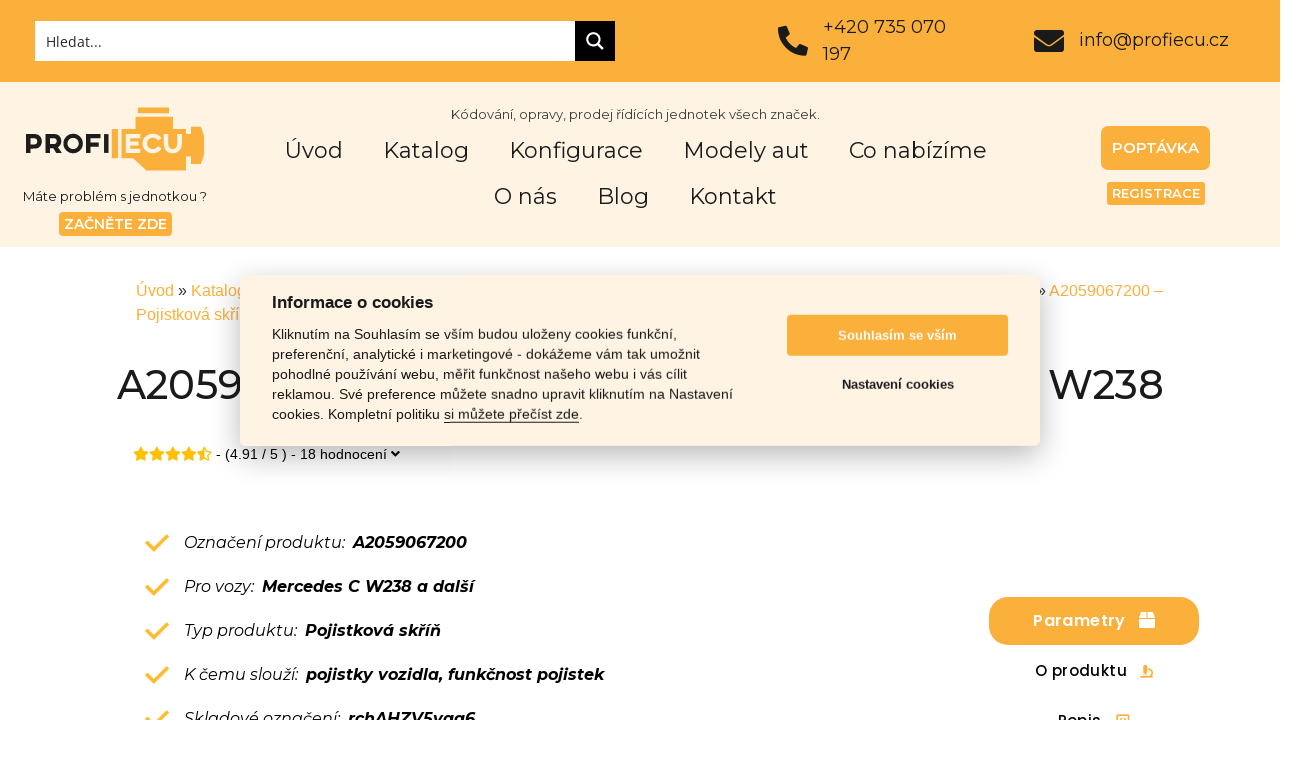

--- FILE ---
content_type: text/html; charset=UTF-8
request_url: https://profiecu.cz/a2059067200/
body_size: 224836
content:
<!doctype html>
<html lang="cs" prefix="og: https://ogp.me/ns#">
<head>
	<meta charset="UTF-8">
		<meta name="viewport" content="width=device-width, initial-scale=1">
	<link rel="profile" href="https://gmpg.org/xfn/11">
	
<!-- Optimalizace pro vyhledávače podle Rank Math - https://rankmath.com/ -->
<title>A2059067200 &#8211; Pojistková skříň &#8211; Mercedes C W238 &#8211; Profiecu.cz</title><link rel="preload" as="style" href="https://fonts.googleapis.com/css?family=Montserrat%3A100%2C100italic%2C200%2C200italic%2C300%2C300italic%2C400%2C400italic%2C500%2C500italic%2C600%2C600italic%2C700%2C700italic%2C800%2C800italic%2C900%2C900italic%7CPoppins%3A100%2C100italic%2C200%2C200italic%2C300%2C300italic%2C400%2C400italic%2C500%2C500italic%2C600%2C600italic%2C700%2C700italic%2C800%2C800italic%2C900%2C900italic&#038;subset=latin-ext&#038;display=swap" /><link rel="stylesheet" href="https://fonts.googleapis.com/css?family=Montserrat%3A100%2C100italic%2C200%2C200italic%2C300%2C300italic%2C400%2C400italic%2C500%2C500italic%2C600%2C600italic%2C700%2C700italic%2C800%2C800italic%2C900%2C900italic%7CPoppins%3A100%2C100italic%2C200%2C200italic%2C300%2C300italic%2C400%2C400italic%2C500%2C500italic%2C600%2C600italic%2C700%2C700italic%2C800%2C800italic%2C900%2C900italic&#038;subset=latin-ext&#038;display=swap" media="print" onload="this.media='all'" /><noscript><link rel="stylesheet" href="https://fonts.googleapis.com/css?family=Montserrat%3A100%2C100italic%2C200%2C200italic%2C300%2C300italic%2C400%2C400italic%2C500%2C500italic%2C600%2C600italic%2C700%2C700italic%2C800%2C800italic%2C900%2C900italic%7CPoppins%3A100%2C100italic%2C200%2C200italic%2C300%2C300italic%2C400%2C400italic%2C500%2C500italic%2C600%2C600italic%2C700%2C700italic%2C800%2C800italic%2C900%2C900italic&#038;subset=latin-ext&#038;display=swap" /></noscript>
<meta name="description" content="Pojistková skříň - A2059067200 - Kódování / Opravy / Testování řídících jednotek všech značek - Skladem máme více než 8000 kusů jednotek."/>
<meta name="robots" content="follow, index, max-snippet:-1, max-video-preview:-1, max-image-preview:large"/>
<link rel="canonical" href="https://profiecu.cz/a2059067200/" />
<meta property="og:locale" content="cs_CZ" />
<meta property="og:type" content="article" />
<meta property="og:description" content="Pojistková skříň - A2059067200 - Kódování / Opravy / Testování řídících jednotek všech značek - Skladem máme více než 8000 kusů jednotek." />
<meta property="og:url" content="https://profiecu.cz/a2059067200/" />
<meta property="og:site_name" content="Profiecu.cz" />
<meta property="article:publisher" content="https://www.facebook.com/ProfiECU" />
<meta property="og:updated_time" content="2024-02-14T13:54:35+01:00" />
<meta property="og:image" content="https://profiecu.cz/wp-content/uploads/2023/02/a2059067200_ridici_jednotka.jpg" />
<meta property="og:image:secure_url" content="https://profiecu.cz/wp-content/uploads/2023/02/a2059067200_ridici_jednotka.jpg" />
<meta property="og:image:width" content="1024" />
<meta property="og:image:height" content="1024" />
<meta property="og:image:alt" content="a2059067200 ridici jednotka" />
<meta property="og:image:type" content="image/jpeg" />
<meta name="twitter:card" content="summary_large_image" />
<meta name="twitter:description" content="Pojistková skříň - A2059067200 - Kódování / Opravy / Testování řídících jednotek všech značek - Skladem máme více než 8000 kusů jednotek." />
<meta name="twitter:image" content="https://profiecu.cz/wp-content/uploads/2023/02/a2059067200_ridici_jednotka.jpg" />
<!-- /Rank Math WordPress SEO plugin -->

<link href='https://fonts.gstatic.com' crossorigin rel='preconnect' />
<link rel="alternate" type="application/rss+xml" title="Profiecu.cz &raquo; RSS zdroj" href="https://profiecu.cz/feed/" />
<link rel="alternate" type="application/rss+xml" title="Profiecu.cz &raquo; RSS komentářů" href="https://profiecu.cz/comments/feed/" />
<style id='wp-emoji-styles-inline-css' type='text/css'>

	img.wp-smiley, img.emoji {
		display: inline !important;
		border: none !important;
		box-shadow: none !important;
		height: 1em !important;
		width: 1em !important;
		margin: 0 0.07em !important;
		vertical-align: -0.1em !important;
		background: none !important;
		padding: 0 !important;
	}
</style>
<link rel='stylesheet' id='wp-block-library-css' href='https://profiecu.cz/wp-includes/css/dist/block-library/style.min.css?ver=6.4.7' type='text/css' media='all' />
<style id='rank-math-toc-block-style-inline-css' type='text/css'>
.wp-block-rank-math-toc-block nav ol{counter-reset:item}.wp-block-rank-math-toc-block nav ol li{display:block}.wp-block-rank-math-toc-block nav ol li:before{content:counters(item, ".") " ";counter-increment:item}

</style>
<style id='classic-theme-styles-inline-css' type='text/css'>
/*! This file is auto-generated */
.wp-block-button__link{color:#fff;background-color:#32373c;border-radius:9999px;box-shadow:none;text-decoration:none;padding:calc(.667em + 2px) calc(1.333em + 2px);font-size:1.125em}.wp-block-file__button{background:#32373c;color:#fff;text-decoration:none}
</style>
<style id='global-styles-inline-css' type='text/css'>
body{--wp--preset--color--black: #000000;--wp--preset--color--cyan-bluish-gray: #abb8c3;--wp--preset--color--white: #ffffff;--wp--preset--color--pale-pink: #f78da7;--wp--preset--color--vivid-red: #cf2e2e;--wp--preset--color--luminous-vivid-orange: #ff6900;--wp--preset--color--luminous-vivid-amber: #fcb900;--wp--preset--color--light-green-cyan: #7bdcb5;--wp--preset--color--vivid-green-cyan: #00d084;--wp--preset--color--pale-cyan-blue: #8ed1fc;--wp--preset--color--vivid-cyan-blue: #0693e3;--wp--preset--color--vivid-purple: #9b51e0;--wp--preset--gradient--vivid-cyan-blue-to-vivid-purple: linear-gradient(135deg,rgba(6,147,227,1) 0%,rgb(155,81,224) 100%);--wp--preset--gradient--light-green-cyan-to-vivid-green-cyan: linear-gradient(135deg,rgb(122,220,180) 0%,rgb(0,208,130) 100%);--wp--preset--gradient--luminous-vivid-amber-to-luminous-vivid-orange: linear-gradient(135deg,rgba(252,185,0,1) 0%,rgba(255,105,0,1) 100%);--wp--preset--gradient--luminous-vivid-orange-to-vivid-red: linear-gradient(135deg,rgba(255,105,0,1) 0%,rgb(207,46,46) 100%);--wp--preset--gradient--very-light-gray-to-cyan-bluish-gray: linear-gradient(135deg,rgb(238,238,238) 0%,rgb(169,184,195) 100%);--wp--preset--gradient--cool-to-warm-spectrum: linear-gradient(135deg,rgb(74,234,220) 0%,rgb(151,120,209) 20%,rgb(207,42,186) 40%,rgb(238,44,130) 60%,rgb(251,105,98) 80%,rgb(254,248,76) 100%);--wp--preset--gradient--blush-light-purple: linear-gradient(135deg,rgb(255,206,236) 0%,rgb(152,150,240) 100%);--wp--preset--gradient--blush-bordeaux: linear-gradient(135deg,rgb(254,205,165) 0%,rgb(254,45,45) 50%,rgb(107,0,62) 100%);--wp--preset--gradient--luminous-dusk: linear-gradient(135deg,rgb(255,203,112) 0%,rgb(199,81,192) 50%,rgb(65,88,208) 100%);--wp--preset--gradient--pale-ocean: linear-gradient(135deg,rgb(255,245,203) 0%,rgb(182,227,212) 50%,rgb(51,167,181) 100%);--wp--preset--gradient--electric-grass: linear-gradient(135deg,rgb(202,248,128) 0%,rgb(113,206,126) 100%);--wp--preset--gradient--midnight: linear-gradient(135deg,rgb(2,3,129) 0%,rgb(40,116,252) 100%);--wp--preset--font-size--small: 13px;--wp--preset--font-size--medium: 20px;--wp--preset--font-size--large: 36px;--wp--preset--font-size--x-large: 42px;--wp--preset--spacing--20: 0.44rem;--wp--preset--spacing--30: 0.67rem;--wp--preset--spacing--40: 1rem;--wp--preset--spacing--50: 1.5rem;--wp--preset--spacing--60: 2.25rem;--wp--preset--spacing--70: 3.38rem;--wp--preset--spacing--80: 5.06rem;--wp--preset--shadow--natural: 6px 6px 9px rgba(0, 0, 0, 0.2);--wp--preset--shadow--deep: 12px 12px 50px rgba(0, 0, 0, 0.4);--wp--preset--shadow--sharp: 6px 6px 0px rgba(0, 0, 0, 0.2);--wp--preset--shadow--outlined: 6px 6px 0px -3px rgba(255, 255, 255, 1), 6px 6px rgba(0, 0, 0, 1);--wp--preset--shadow--crisp: 6px 6px 0px rgba(0, 0, 0, 1);}:where(.is-layout-flex){gap: 0.5em;}:where(.is-layout-grid){gap: 0.5em;}body .is-layout-flow > .alignleft{float: left;margin-inline-start: 0;margin-inline-end: 2em;}body .is-layout-flow > .alignright{float: right;margin-inline-start: 2em;margin-inline-end: 0;}body .is-layout-flow > .aligncenter{margin-left: auto !important;margin-right: auto !important;}body .is-layout-constrained > .alignleft{float: left;margin-inline-start: 0;margin-inline-end: 2em;}body .is-layout-constrained > .alignright{float: right;margin-inline-start: 2em;margin-inline-end: 0;}body .is-layout-constrained > .aligncenter{margin-left: auto !important;margin-right: auto !important;}body .is-layout-constrained > :where(:not(.alignleft):not(.alignright):not(.alignfull)){max-width: var(--wp--style--global--content-size);margin-left: auto !important;margin-right: auto !important;}body .is-layout-constrained > .alignwide{max-width: var(--wp--style--global--wide-size);}body .is-layout-flex{display: flex;}body .is-layout-flex{flex-wrap: wrap;align-items: center;}body .is-layout-flex > *{margin: 0;}body .is-layout-grid{display: grid;}body .is-layout-grid > *{margin: 0;}:where(.wp-block-columns.is-layout-flex){gap: 2em;}:where(.wp-block-columns.is-layout-grid){gap: 2em;}:where(.wp-block-post-template.is-layout-flex){gap: 1.25em;}:where(.wp-block-post-template.is-layout-grid){gap: 1.25em;}.has-black-color{color: var(--wp--preset--color--black) !important;}.has-cyan-bluish-gray-color{color: var(--wp--preset--color--cyan-bluish-gray) !important;}.has-white-color{color: var(--wp--preset--color--white) !important;}.has-pale-pink-color{color: var(--wp--preset--color--pale-pink) !important;}.has-vivid-red-color{color: var(--wp--preset--color--vivid-red) !important;}.has-luminous-vivid-orange-color{color: var(--wp--preset--color--luminous-vivid-orange) !important;}.has-luminous-vivid-amber-color{color: var(--wp--preset--color--luminous-vivid-amber) !important;}.has-light-green-cyan-color{color: var(--wp--preset--color--light-green-cyan) !important;}.has-vivid-green-cyan-color{color: var(--wp--preset--color--vivid-green-cyan) !important;}.has-pale-cyan-blue-color{color: var(--wp--preset--color--pale-cyan-blue) !important;}.has-vivid-cyan-blue-color{color: var(--wp--preset--color--vivid-cyan-blue) !important;}.has-vivid-purple-color{color: var(--wp--preset--color--vivid-purple) !important;}.has-black-background-color{background-color: var(--wp--preset--color--black) !important;}.has-cyan-bluish-gray-background-color{background-color: var(--wp--preset--color--cyan-bluish-gray) !important;}.has-white-background-color{background-color: var(--wp--preset--color--white) !important;}.has-pale-pink-background-color{background-color: var(--wp--preset--color--pale-pink) !important;}.has-vivid-red-background-color{background-color: var(--wp--preset--color--vivid-red) !important;}.has-luminous-vivid-orange-background-color{background-color: var(--wp--preset--color--luminous-vivid-orange) !important;}.has-luminous-vivid-amber-background-color{background-color: var(--wp--preset--color--luminous-vivid-amber) !important;}.has-light-green-cyan-background-color{background-color: var(--wp--preset--color--light-green-cyan) !important;}.has-vivid-green-cyan-background-color{background-color: var(--wp--preset--color--vivid-green-cyan) !important;}.has-pale-cyan-blue-background-color{background-color: var(--wp--preset--color--pale-cyan-blue) !important;}.has-vivid-cyan-blue-background-color{background-color: var(--wp--preset--color--vivid-cyan-blue) !important;}.has-vivid-purple-background-color{background-color: var(--wp--preset--color--vivid-purple) !important;}.has-black-border-color{border-color: var(--wp--preset--color--black) !important;}.has-cyan-bluish-gray-border-color{border-color: var(--wp--preset--color--cyan-bluish-gray) !important;}.has-white-border-color{border-color: var(--wp--preset--color--white) !important;}.has-pale-pink-border-color{border-color: var(--wp--preset--color--pale-pink) !important;}.has-vivid-red-border-color{border-color: var(--wp--preset--color--vivid-red) !important;}.has-luminous-vivid-orange-border-color{border-color: var(--wp--preset--color--luminous-vivid-orange) !important;}.has-luminous-vivid-amber-border-color{border-color: var(--wp--preset--color--luminous-vivid-amber) !important;}.has-light-green-cyan-border-color{border-color: var(--wp--preset--color--light-green-cyan) !important;}.has-vivid-green-cyan-border-color{border-color: var(--wp--preset--color--vivid-green-cyan) !important;}.has-pale-cyan-blue-border-color{border-color: var(--wp--preset--color--pale-cyan-blue) !important;}.has-vivid-cyan-blue-border-color{border-color: var(--wp--preset--color--vivid-cyan-blue) !important;}.has-vivid-purple-border-color{border-color: var(--wp--preset--color--vivid-purple) !important;}.has-vivid-cyan-blue-to-vivid-purple-gradient-background{background: var(--wp--preset--gradient--vivid-cyan-blue-to-vivid-purple) !important;}.has-light-green-cyan-to-vivid-green-cyan-gradient-background{background: var(--wp--preset--gradient--light-green-cyan-to-vivid-green-cyan) !important;}.has-luminous-vivid-amber-to-luminous-vivid-orange-gradient-background{background: var(--wp--preset--gradient--luminous-vivid-amber-to-luminous-vivid-orange) !important;}.has-luminous-vivid-orange-to-vivid-red-gradient-background{background: var(--wp--preset--gradient--luminous-vivid-orange-to-vivid-red) !important;}.has-very-light-gray-to-cyan-bluish-gray-gradient-background{background: var(--wp--preset--gradient--very-light-gray-to-cyan-bluish-gray) !important;}.has-cool-to-warm-spectrum-gradient-background{background: var(--wp--preset--gradient--cool-to-warm-spectrum) !important;}.has-blush-light-purple-gradient-background{background: var(--wp--preset--gradient--blush-light-purple) !important;}.has-blush-bordeaux-gradient-background{background: var(--wp--preset--gradient--blush-bordeaux) !important;}.has-luminous-dusk-gradient-background{background: var(--wp--preset--gradient--luminous-dusk) !important;}.has-pale-ocean-gradient-background{background: var(--wp--preset--gradient--pale-ocean) !important;}.has-electric-grass-gradient-background{background: var(--wp--preset--gradient--electric-grass) !important;}.has-midnight-gradient-background{background: var(--wp--preset--gradient--midnight) !important;}.has-small-font-size{font-size: var(--wp--preset--font-size--small) !important;}.has-medium-font-size{font-size: var(--wp--preset--font-size--medium) !important;}.has-large-font-size{font-size: var(--wp--preset--font-size--large) !important;}.has-x-large-font-size{font-size: var(--wp--preset--font-size--x-large) !important;}
.wp-block-navigation a:where(:not(.wp-element-button)){color: inherit;}
:where(.wp-block-post-template.is-layout-flex){gap: 1.25em;}:where(.wp-block-post-template.is-layout-grid){gap: 1.25em;}
:where(.wp-block-columns.is-layout-flex){gap: 2em;}:where(.wp-block-columns.is-layout-grid){gap: 2em;}
.wp-block-pullquote{font-size: 1.5em;line-height: 1.6;}
</style>
<link data-minify="1" rel='stylesheet' id='elementor-icons-css' href='https://profiecu.cz/wp-content/cache/min/1/wp-content/plugins/elementor/assets/lib/eicons/css/elementor-icons.min.css?ver=1723199044' type='text/css' media='all' />
<link rel='stylesheet' id='elementor-frontend-css' href='https://profiecu.cz/wp-content/plugins/elementor/assets/css/frontend.min.css?ver=3.6.1' type='text/css' media='all' />
<style id='elementor-frontend-inline-css' type='text/css'>
.elementor-kit-268{--e-global-color-primary:#1A1A1A;--e-global-color-secondary:#E7E7E7;--e-global-color-text:#1A1A1A;--e-global-color-accent:#FBB03B;--e-global-color-7c4ac233:#6EC1E4;--e-global-color-7cda2cfb:#54595F;--e-global-color-6c5c78f9:#7A7A7A;--e-global-color-4589740b:#61CE70;--e-global-color-32f5fbdf:#4054B2;--e-global-color-329253eb:#23A455;--e-global-color-29fc4c84:#000;--e-global-color-7efe42b:#FFF;--e-global-color-5f37f5e0:RGBA(251, 176, 59, 0.15);--e-global-color-60c8c872:#FCFCFC;--e-global-color-7343d41:#FFF4E4;--e-global-typography-primary-font-family:"Montserrat";--e-global-typography-primary-font-weight:normal;--e-global-typography-secondary-font-family:"Montserrat";--e-global-typography-text-font-family:"Montserrat";--e-global-typography-accent-font-family:"Montserrat";}.elementor-section.elementor-section-boxed > .elementor-container{max-width:1140px;}.e-con{--container-max-width:1140px;}{}h1.entry-title{display:var(--page-title-display);}.elementor-kit-268 e-page-transition{background-color:#FFBC7D;}@media(max-width:1024px){.elementor-section.elementor-section-boxed > .elementor-container{max-width:1024px;}.e-con{--container-max-width:1024px;}}@media(max-width:767px){.elementor-section.elementor-section-boxed > .elementor-container{max-width:767px;}.e-con{--container-max-width:767px;}}
.elementor-widget-heading .elementor-heading-title{color:var( --e-global-color-primary );font-family:var( --e-global-typography-primary-font-family ), Sans-serif;font-weight:var( --e-global-typography-primary-font-weight );}.elementor-widget-image .widget-image-caption{color:var( --e-global-color-text );font-family:var( --e-global-typography-text-font-family ), Sans-serif;}.elementor-widget-text-editor{color:var( --e-global-color-text );font-family:var( --e-global-typography-text-font-family ), Sans-serif;}.elementor-widget-text-editor.elementor-drop-cap-view-stacked .elementor-drop-cap{background-color:var( --e-global-color-primary );}.elementor-widget-text-editor.elementor-drop-cap-view-framed .elementor-drop-cap, .elementor-widget-text-editor.elementor-drop-cap-view-default .elementor-drop-cap{color:var( --e-global-color-primary );border-color:var( --e-global-color-primary );}.elementor-widget-button .elementor-button{font-family:var( --e-global-typography-accent-font-family ), Sans-serif;background-color:var( --e-global-color-accent );}.elementor-widget-divider{--divider-color:var( --e-global-color-secondary );}.elementor-widget-divider .elementor-divider__text{color:var( --e-global-color-secondary );font-family:var( --e-global-typography-secondary-font-family ), Sans-serif;}.elementor-widget-divider.elementor-view-stacked .elementor-icon{background-color:var( --e-global-color-secondary );}.elementor-widget-divider.elementor-view-framed .elementor-icon, .elementor-widget-divider.elementor-view-default .elementor-icon{color:var( --e-global-color-secondary );border-color:var( --e-global-color-secondary );}.elementor-widget-divider.elementor-view-framed .elementor-icon, .elementor-widget-divider.elementor-view-default .elementor-icon svg{fill:var( --e-global-color-secondary );}.elementor-widget-image-box .elementor-image-box-title{color:var( --e-global-color-primary );font-family:var( --e-global-typography-primary-font-family ), Sans-serif;font-weight:var( --e-global-typography-primary-font-weight );}.elementor-widget-image-box .elementor-image-box-description{color:var( --e-global-color-text );font-family:var( --e-global-typography-text-font-family ), Sans-serif;}.elementor-widget-icon.elementor-view-stacked .elementor-icon{background-color:var( --e-global-color-primary );}.elementor-widget-icon.elementor-view-framed .elementor-icon, .elementor-widget-icon.elementor-view-default .elementor-icon{color:var( --e-global-color-primary );border-color:var( --e-global-color-primary );}.elementor-widget-icon.elementor-view-framed .elementor-icon, .elementor-widget-icon.elementor-view-default .elementor-icon svg{fill:var( --e-global-color-primary );}.elementor-widget-icon-box.elementor-view-stacked .elementor-icon{background-color:var( --e-global-color-primary );}.elementor-widget-icon-box.elementor-view-framed .elementor-icon, .elementor-widget-icon-box.elementor-view-default .elementor-icon{fill:var( --e-global-color-primary );color:var( --e-global-color-primary );border-color:var( --e-global-color-primary );}.elementor-widget-icon-box .elementor-icon-box-title{color:var( --e-global-color-primary );}.elementor-widget-icon-box .elementor-icon-box-title, .elementor-widget-icon-box .elementor-icon-box-title a{font-family:var( --e-global-typography-primary-font-family ), Sans-serif;font-weight:var( --e-global-typography-primary-font-weight );}.elementor-widget-icon-box .elementor-icon-box-description{color:var( --e-global-color-text );font-family:var( --e-global-typography-text-font-family ), Sans-serif;}.elementor-widget-star-rating .elementor-star-rating__title{color:var( --e-global-color-text );font-family:var( --e-global-typography-text-font-family ), Sans-serif;}.elementor-widget-image-gallery .gallery-item .gallery-caption{font-family:var( --e-global-typography-accent-font-family ), Sans-serif;}.elementor-widget-icon-list .elementor-icon-list-item:not(:last-child):after{border-color:var( --e-global-color-text );}.elementor-widget-icon-list .elementor-icon-list-icon i{color:var( --e-global-color-primary );}.elementor-widget-icon-list .elementor-icon-list-icon svg{fill:var( --e-global-color-primary );}.elementor-widget-icon-list .elementor-icon-list-item > .elementor-icon-list-text, .elementor-widget-icon-list .elementor-icon-list-item > a{font-family:var( --e-global-typography-text-font-family ), Sans-serif;}.elementor-widget-icon-list .elementor-icon-list-text{color:var( --e-global-color-secondary );}.elementor-widget-counter .elementor-counter-number-wrapper{color:var( --e-global-color-primary );font-family:var( --e-global-typography-primary-font-family ), Sans-serif;font-weight:var( --e-global-typography-primary-font-weight );}.elementor-widget-counter .elementor-counter-title{color:var( --e-global-color-secondary );font-family:var( --e-global-typography-secondary-font-family ), Sans-serif;}.elementor-widget-progress .elementor-progress-wrapper .elementor-progress-bar{background-color:var( --e-global-color-primary );}.elementor-widget-progress .elementor-title{color:var( --e-global-color-primary );font-family:var( --e-global-typography-text-font-family ), Sans-serif;}.elementor-widget-testimonial .elementor-testimonial-content{color:var( --e-global-color-text );font-family:var( --e-global-typography-text-font-family ), Sans-serif;}.elementor-widget-testimonial .elementor-testimonial-name{color:var( --e-global-color-primary );font-family:var( --e-global-typography-primary-font-family ), Sans-serif;font-weight:var( --e-global-typography-primary-font-weight );}.elementor-widget-testimonial .elementor-testimonial-job{color:var( --e-global-color-secondary );font-family:var( --e-global-typography-secondary-font-family ), Sans-serif;}.elementor-widget-tabs .elementor-tab-title, .elementor-widget-tabs .elementor-tab-title a{color:var( --e-global-color-primary );}.elementor-widget-tabs .elementor-tab-title.elementor-active,
					 .elementor-widget-tabs .elementor-tab-title.elementor-active a{color:var( --e-global-color-accent );}.elementor-widget-tabs .elementor-tab-title{font-family:var( --e-global-typography-primary-font-family ), Sans-serif;font-weight:var( --e-global-typography-primary-font-weight );}.elementor-widget-tabs .elementor-tab-content{color:var( --e-global-color-text );font-family:var( --e-global-typography-text-font-family ), Sans-serif;}.elementor-widget-accordion .elementor-accordion-icon, .elementor-widget-accordion .elementor-accordion-title{color:var( --e-global-color-primary );}.elementor-widget-accordion .elementor-accordion-icon svg{fill:var( --e-global-color-primary );}.elementor-widget-accordion .elementor-active .elementor-accordion-icon, .elementor-widget-accordion .elementor-active .elementor-accordion-title{color:var( --e-global-color-accent );}.elementor-widget-accordion .elementor-active .elementor-accordion-icon svg{fill:var( --e-global-color-accent );}.elementor-widget-accordion .elementor-accordion-title{font-family:var( --e-global-typography-primary-font-family ), Sans-serif;font-weight:var( --e-global-typography-primary-font-weight );}.elementor-widget-accordion .elementor-tab-content{color:var( --e-global-color-text );font-family:var( --e-global-typography-text-font-family ), Sans-serif;}.elementor-widget-toggle .elementor-toggle-title, .elementor-widget-toggle .elementor-toggle-icon{color:var( --e-global-color-primary );}.elementor-widget-toggle .elementor-toggle-icon svg{fill:var( --e-global-color-primary );}.elementor-widget-toggle .elementor-tab-title.elementor-active a, .elementor-widget-toggle .elementor-tab-title.elementor-active .elementor-toggle-icon{color:var( --e-global-color-accent );}.elementor-widget-toggle .elementor-toggle-title{font-family:var( --e-global-typography-primary-font-family ), Sans-serif;font-weight:var( --e-global-typography-primary-font-weight );}.elementor-widget-toggle .elementor-tab-content{color:var( --e-global-color-text );font-family:var( --e-global-typography-text-font-family ), Sans-serif;}.elementor-widget-alert .elementor-alert-title{font-family:var( --e-global-typography-primary-font-family ), Sans-serif;font-weight:var( --e-global-typography-primary-font-weight );}.elementor-widget-alert .elementor-alert-description{font-family:var( --e-global-typography-text-font-family ), Sans-serif;}.elementor-widget-wpr-grid .wpr-grid-item-title{font-family:var( --e-global-typography-text-font-family ), Sans-serif;}.elementor-widget-wpr-grid .wpr-grid-item-content{font-family:var( --e-global-typography-text-font-family ), Sans-serif;}.elementor-widget-wpr-grid .wpr-grid-item-content.wpr-enable-dropcap p:first-child:first-letter{font-family:var( --e-global-typography-text-font-family ), Sans-serif;}.elementor-widget-wpr-grid .wpr-grid-item-excerpt{font-family:var( --e-global-typography-text-font-family ), Sans-serif;}.elementor-widget-wpr-grid .wpr-grid-item-excerpt.wpr-enable-dropcap p:first-child:first-letter{font-family:var( --e-global-typography-text-font-family ), Sans-serif;}.elementor-widget-wpr-grid .wpr-grid-item-date{font-family:var( --e-global-typography-text-font-family ), Sans-serif;}.elementor-widget-wpr-grid .wpr-grid-item-time{font-family:var( --e-global-typography-text-font-family ), Sans-serif;}.elementor-widget-wpr-grid .wpr-grid-item-author{font-family:var( --e-global-typography-text-font-family ), Sans-serif;}.elementor-widget-wpr-grid .wpr-grid-item-comments{font-family:var( --e-global-typography-text-font-family ), Sans-serif;}.elementor-widget-wpr-grid .wpr-grid-item-read-more a{font-family:var( --e-global-typography-text-font-family ), Sans-serif;}.elementor-widget-wpr-grid .wpr-grid-item-lightbox{font-family:var( --e-global-typography-text-font-family ), Sans-serif;}.elementor-widget-wpr-grid .wpr-grid-tax-style-1{font-family:var( --e-global-typography-text-font-family ), Sans-serif;}.elementor-widget-wpr-grid .wpr-grid-tax-style-2{font-family:var( --e-global-typography-text-font-family ), Sans-serif;}.elementor-widget-wpr-grid .wpr-grid-filters li{font-family:var( --e-global-typography-text-font-family ), Sans-serif;}.elementor-widget-wpr-grid .wpr-grid-pagination{font-family:var( --e-global-typography-text-font-family ), Sans-serif;}.elementor-widget-wpr-grid .wpr-grid-item-protected p{font-family:var( --e-global-typography-text-font-family ), Sans-serif;}.elementor-widget-wpr-woo-grid .wpr-grid-item-title{font-family:var( --e-global-typography-text-font-family ), Sans-serif;}.elementor-widget-wpr-woo-grid .wpr-grid-item-excerpt{font-family:var( --e-global-typography-text-font-family ), Sans-serif;}.elementor-widget-wpr-woo-grid .wpr-grid-product-categories{font-family:var( --e-global-typography-text-font-family ), Sans-serif;}.elementor-widget-wpr-woo-grid .wpr-grid-product-tags{font-family:var( --e-global-typography-text-font-family ), Sans-serif;}.elementor-widget-wpr-woo-grid .wpr-woo-rating span{font-family:var( --e-global-typography-text-font-family ), Sans-serif;}.elementor-widget-wpr-woo-grid .wpr-grid-item-status .inner-block > span{font-family:var( --e-global-typography-text-font-family ), Sans-serif;}.elementor-widget-wpr-woo-grid .wpr-grid-item-price .inner-block > span{font-family:var( --e-global-typography-text-font-family ), Sans-serif;}.elementor-widget-wpr-woo-grid .wpr-grid-item-add-to-cart a{font-family:var( --e-global-typography-text-font-family ), Sans-serif;}.elementor-widget-wpr-woo-grid .wpr-grid-item-lightbox{font-family:var( --e-global-typography-text-font-family ), Sans-serif;}.elementor-widget-wpr-woo-grid .wpr-grid-filters li{font-family:var( --e-global-typography-text-font-family ), Sans-serif;}.elementor-widget-wpr-woo-grid .wpr-grid-pagination{font-family:var( --e-global-typography-text-font-family ), Sans-serif;}.elementor-widget-wpr-woo-grid .wpr-grid-item-protected p{font-family:var( --e-global-typography-text-font-family ), Sans-serif;}.elementor-widget-wpr-media-grid .wpr-grid-item-title{font-family:var( --e-global-typography-text-font-family ), Sans-serif;}.elementor-widget-wpr-media-grid .wpr-grid-item-caption{font-family:var( --e-global-typography-text-font-family ), Sans-serif;}.elementor-widget-wpr-media-grid .wpr-grid-item-caption.wpr-enable-dropcap p:first-child:first-letter{font-family:var( --e-global-typography-text-font-family ), Sans-serif;}.elementor-widget-wpr-media-grid .wpr-grid-item-date{font-family:var( --e-global-typography-text-font-family ), Sans-serif;}.elementor-widget-wpr-media-grid .wpr-grid-item-time{font-family:var( --e-global-typography-text-font-family ), Sans-serif;}.elementor-widget-wpr-media-grid .wpr-grid-item-author{font-family:var( --e-global-typography-text-font-family ), Sans-serif;}.elementor-widget-wpr-media-grid .wpr-grid-item-lightbox{font-family:var( --e-global-typography-text-font-family ), Sans-serif;}.elementor-widget-wpr-media-grid .wpr-grid-tax-style-1{font-family:var( --e-global-typography-text-font-family ), Sans-serif;}.elementor-widget-wpr-media-grid .wpr-grid-tax-style-2{font-family:var( --e-global-typography-text-font-family ), Sans-serif;}.elementor-widget-wpr-media-grid .wpr-grid-filters li{font-family:var( --e-global-typography-text-font-family ), Sans-serif;}.elementor-widget-wpr-media-grid .wpr-grid-pagination{font-family:var( --e-global-typography-text-font-family ), Sans-serif;}.elementor-widget-wpr-magazine-grid .wpr-grid-item-title{font-family:var( --e-global-typography-text-font-family ), Sans-serif;}.elementor-widget-wpr-magazine-grid .wpr-grid-item-content{font-family:var( --e-global-typography-text-font-family ), Sans-serif;}.elementor-widget-wpr-magazine-grid .wpr-grid-item-content.wpr-enable-dropcap p:first-child:first-letter{font-family:var( --e-global-typography-text-font-family ), Sans-serif;}.elementor-widget-wpr-magazine-grid .wpr-grid-item-excerpt{font-family:var( --e-global-typography-text-font-family ), Sans-serif;}.elementor-widget-wpr-magazine-grid .wpr-grid-item-excerpt.wpr-enable-dropcap p:first-child:first-letter{font-family:var( --e-global-typography-text-font-family ), Sans-serif;}.elementor-widget-wpr-magazine-grid .wpr-grid-item-date{font-family:var( --e-global-typography-text-font-family ), Sans-serif;}.elementor-widget-wpr-magazine-grid .wpr-grid-item-time{font-family:var( --e-global-typography-text-font-family ), Sans-serif;}.elementor-widget-wpr-magazine-grid .wpr-grid-item-author{font-family:var( --e-global-typography-text-font-family ), Sans-serif;}.elementor-widget-wpr-magazine-grid .wpr-grid-item-comments{font-family:var( --e-global-typography-text-font-family ), Sans-serif;}.elementor-widget-wpr-magazine-grid .wpr-grid-item-read-more a{font-family:var( --e-global-typography-text-font-family ), Sans-serif;}.elementor-widget-wpr-magazine-grid .wpr-grid-tax-style-1{font-family:var( --e-global-typography-text-font-family ), Sans-serif;}.elementor-widget-wpr-magazine-grid .wpr-grid-tax-style-2{font-family:var( --e-global-typography-text-font-family ), Sans-serif;}.elementor-widget-wpr-magazine-grid .wpr-grid-item-protected p{font-family:var( --e-global-typography-text-font-family ), Sans-serif;}.elementor-widget-wpr-advanced-slider .wpr-slider-title h2{font-family:var( --e-global-typography-text-font-family ), Sans-serif;}.elementor-widget-wpr-advanced-slider .wpr-slider-sub-title h3{font-family:var( --e-global-typography-text-font-family ), Sans-serif;}.elementor-widget-wpr-advanced-slider .wpr-slider-description p{font-family:var( --e-global-typography-text-font-family ), Sans-serif;}.elementor-widget-wpr-advanced-slider .wpr-slider-primary-btn{font-family:var( --e-global-typography-text-font-family ), Sans-serif;}.elementor-widget-wpr-advanced-slider .wpr-slider-secondary-btn{font-family:var( --e-global-typography-text-font-family ), Sans-serif;}.elementor-widget-wpr-testimonial .wpr-testimonial-title{font-family:var( --e-global-typography-text-font-family ), Sans-serif;}.elementor-widget-wpr-testimonial .wpr-testimonial-content{font-family:var( --e-global-typography-text-font-family ), Sans-serif;}.elementor-widget-wpr-testimonial .wpr-testimonial-date{font-family:var( --e-global-typography-text-font-family ), Sans-serif;}.elementor-widget-wpr-testimonial .wpr-testimonial-rating span{font-family:var( --e-global-typography-text-font-family ), Sans-serif;}.elementor-widget-wpr-testimonial .wpr-testimonial-name{font-family:var( --e-global-typography-text-font-family ), Sans-serif;}.elementor-widget-wpr-testimonial .wpr-testimonial-job{font-family:var( --e-global-typography-text-font-family ), Sans-serif;}.elementor-widget-wpr-nav-menu .wpr-nav-menu .wpr-menu-item,
					 .elementor-widget-wpr-nav-menu .wpr-nav-menu > .menu-item-has-children > .wpr-sub-icon{color:var( --e-global-color-text );}.elementor-widget-wpr-nav-menu .wpr-nav-menu .wpr-menu-item:hover,
					 .elementor-widget-wpr-nav-menu .wpr-nav-menu > .menu-item-has-children:hover > .wpr-sub-icon,
					 .elementor-widget-wpr-nav-menu .wpr-nav-menu .wpr-menu-item.wpr-active-menu-item,
					 .elementor-widget-wpr-nav-menu .wpr-nav-menu > .menu-item-has-children.current_page_item > .wpr-sub-icon{color:var( --e-global-color-accent );}.elementor-widget-wpr-nav-menu.wpr-pointer-line-fx .wpr-menu-item:before,
					 .elementor-widget-wpr-nav-menu.wpr-pointer-line-fx .wpr-menu-item:after{background-color:var( --e-global-color-accent );}.elementor-widget-wpr-nav-menu.wpr-pointer-border-fx .wpr-menu-item:before{border-color:var( --e-global-color-accent );}.elementor-widget-wpr-nav-menu.wpr-pointer-background-fx .wpr-menu-item:before{background-color:var( --e-global-color-accent );}.elementor-widget-wpr-nav-menu .wpr-nav-menu .wpr-menu-item,.elementor-widget-wpr-nav-menu .wpr-mobile-nav-menu a,.elementor-widget-wpr-nav-menu .wpr-mobile-toggle-text{font-family:var( --e-global-typography-primary-font-family ), Sans-serif;font-weight:var( --e-global-typography-primary-font-weight );}.elementor-widget-wpr-nav-menu .wpr-sub-menu .wpr-sub-menu-item,
					 .elementor-widget-wpr-nav-menu .wpr-sub-menu > .menu-item-has-children .wpr-sub-icon{color:var( --e-global-color-text );}.elementor-widget-wpr-nav-menu .wpr-sub-menu .wpr-sub-menu-item{background-color:var( --e-global-color-text );font-family:var( --e-global-typography-primary-font-family ), Sans-serif;font-weight:var( --e-global-typography-primary-font-weight );}.elementor-widget-wpr-nav-menu .wpr-sub-menu .wpr-sub-menu-item:hover,
					 .elementor-widget-wpr-nav-menu .wpr-sub-menu > .menu-item-has-children .wpr-sub-menu-item:hover .wpr-sub-icon,
					 .elementor-widget-wpr-nav-menu .wpr-sub-menu .wpr-sub-menu-item.wpr-active-menu-item,
					 .elementor-widget-wpr-nav-menu .wpr-sub-menu > .menu-item-has-children.current_page_item .wpr-sub-icon{color:var( --e-global-color-accent );}.elementor-widget-wpr-nav-menu .wpr-sub-menu .wpr-sub-menu-item:hover,
					 .elementor-widget-wpr-nav-menu .wpr-sub-menu .wpr-sub-menu-item.wpr-active-menu-item{background-color:var( --e-global-color-accent );}.elementor-widget-wpr-nav-menu.wpr-sub-divider-yes .wpr-sub-menu li:not(:last-child){border-bottom-color:var( --e-global-color-accent );}.elementor-widget-wpr-nav-menu .wpr-mobile-nav-menu a,
					 .elementor-widget-wpr-nav-menu .wpr-mobile-nav-menu .menu-item-has-children > a:after{color:var( --e-global-color-text );}.elementor-widget-wpr-nav-menu .wpr-mobile-nav-menu li{background-color:var( --e-global-color-text );}.elementor-widget-wpr-nav-menu .wpr-mobile-nav-menu li a:hover,
					 .elementor-widget-wpr-nav-menu .wpr-mobile-nav-menu .menu-item-has-children > a:hover:after,
					 .elementor-widget-wpr-nav-menu .wpr-mobile-nav-menu li a.wpr-active-menu-item,
					 .elementor-widget-wpr-nav-menu .wpr-mobile-nav-menu .menu-item-has-children.current_page_item > a:hover:after{color:var( --e-global-color-accent );}.elementor-widget-wpr-nav-menu .wpr-mobile-nav-menu a:hover,
					 .elementor-widget-wpr-nav-menu .wpr-mobile-nav-menu a.wpr-active-menu-item{background-color:var( --e-global-color-text );}.elementor-widget-wpr-pricing-table .wpr-pricing-table-title{font-family:var( --e-global-typography-text-font-family ), Sans-serif;}.elementor-widget-wpr-pricing-table .wpr-pricing-table-sub-title{font-family:var( --e-global-typography-text-font-family ), Sans-serif;}.elementor-widget-wpr-pricing-table .wpr-pricing-table-price{font-family:var( --e-global-typography-text-font-family ), Sans-serif;}.elementor-widget-wpr-pricing-table .wpr-pricing-table-preiod{font-family:var( --e-global-typography-text-font-family ), Sans-serif;}.elementor-widget-wpr-pricing-table .wpr-pricing-table-feature{font-family:var( --e-global-typography-text-font-family ), Sans-serif;}.elementor-widget-wpr-pricing-table .wpr-pricing-table-btn{font-family:var( --e-global-typography-text-font-family ), Sans-serif;}.elementor-widget-wpr-pricing-table .wpr-pricing-table-text{font-family:var( --e-global-typography-text-font-family ), Sans-serif;}.elementor-widget-wpr-pricing-table .wpr-pricing-table-badge-inner{font-family:var( --e-global-typography-text-font-family ), Sans-serif;}.elementor-widget-wpr-content-toggle .wpr-switcher-label{font-family:var( --e-global-typography-text-font-family ), Sans-serif;}.elementor-widget-wpr-content-toggle > .elementor-widget-container > .wpr-content-toggle > .wpr-switcher-content-wrap > .wpr-switcher-content{font-family:var( --e-global-typography-text-font-family ), Sans-serif;}.elementor-widget-wpr-countdown .wpr-countdown-number{font-family:var( --e-global-typography-text-font-family ), Sans-serif;}.elementor-widget-wpr-countdown .wpr-countdown-label{font-family:var( --e-global-typography-text-font-family ), Sans-serif;}.elementor-widget-wpr-countdown .wpr-countdown-message{font-family:var( --e-global-typography-text-font-family ), Sans-serif;}.elementor-widget-wpr-progress-bar .wpr-prbar-title{font-family:var( --e-global-typography-text-font-family ), Sans-serif;}.elementor-widget-wpr-progress-bar .wpr-prbar-subtitle{font-family:var( --e-global-typography-text-font-family ), Sans-serif;}.elementor-widget-wpr-progress-bar .wpr-prbar-counter{font-family:var( --e-global-typography-text-font-family ), Sans-serif;}.elementor-widget-wpr-tabs > .elementor-widget-container > .wpr-tabs > .wpr-tabs-wrap > .wpr-tab .wpr-tab-title{font-family:var( --e-global-typography-text-font-family ), Sans-serif;}.elementor-widget-wpr-tabs > .elementor-widget-container > .wpr-tabs > .wpr-tabs-wrap > .wpr-tab:hover .wpr-tab-title{font-family:var( --e-global-typography-text-font-family ), Sans-serif;}.elementor-widget-wpr-tabs > .elementor-widget-container > .wpr-tabs > .wpr-tabs-wrap > .wpr-tab.wpr-tab-active .wpr-tab-title{font-family:var( --e-global-typography-text-font-family ), Sans-serif;}.elementor-widget-wpr-tabs > .elementor-widget-container > .wpr-tabs > .wpr-tabs-content-wrap > .wpr-tab-content{font-family:var( --e-global-typography-text-font-family ), Sans-serif;}.elementor-widget-wpr-advanced-text .wpr-advanced-text-preffix{font-family:var( --e-global-typography-text-font-family ), Sans-serif;}.elementor-widget-wpr-advanced-text .wpr-anim-text b, .elementor-widget-wpr-advanced-text .wpr-anim-text b i,.elementor-widget-wpr-advanced-text .wpr-anim-text,.elementor-widget-wpr-advanced-text .wpr-highlighted-text{font-family:var( --e-global-typography-text-font-family ), Sans-serif;}.elementor-widget-wpr-advanced-text .wpr-advanced-text-suffix{font-family:var( --e-global-typography-text-font-family ), Sans-serif;}.elementor-widget-wpr-flip-box .wpr-flip-box-front .wpr-flip-box-title{font-family:var( --e-global-typography-text-font-family ), Sans-serif;}.elementor-widget-wpr-flip-box .wpr-flip-box-front .wpr-flip-box-description{font-family:var( --e-global-typography-text-font-family ), Sans-serif;}.elementor-widget-wpr-flip-box .wpr-flip-box-back .wpr-flip-box-title{font-family:var( --e-global-typography-text-font-family ), Sans-serif;}.elementor-widget-wpr-flip-box .wpr-flip-box-back .wpr-flip-box-description{font-family:var( --e-global-typography-text-font-family ), Sans-serif;}.elementor-widget-wpr-flip-box .wpr-flip-box-front .wpr-flip-box-btn{font-family:var( --e-global-typography-text-font-family ), Sans-serif;}.elementor-widget-wpr-flip-box .wpr-flip-box-back .wpr-flip-box-btn{font-family:var( --e-global-typography-text-font-family ), Sans-serif;}.elementor-widget-wpr-promo-box .wpr-promo-box-title{font-family:var( --e-global-typography-text-font-family ), Sans-serif;}.elementor-widget-wpr-promo-box .wpr-promo-box-description{font-family:var( --e-global-typography-text-font-family ), Sans-serif;}.elementor-widget-wpr-promo-box .wpr-promo-box-btn{font-family:var( --e-global-typography-text-font-family ), Sans-serif;}.elementor-widget-wpr-before-after .wpr-ba-label > div{font-family:var( --e-global-typography-text-font-family ), Sans-serif;}.elementor-widget-wpr-image-hotspots .wpr-hotspot-text{font-family:var( --e-global-typography-text-font-family ), Sans-serif;}.elementor-widget-wpr-image-hotspots .wpr-hotspot-tooltip{font-family:var( --e-global-typography-text-font-family ), Sans-serif;}.elementor-widget-wpr-forms .wpforms-head-container .wpforms-title, .elementor-widget-wpr-forms .nf-form-title h3{font-family:var( --e-global-typography-text-font-family ), Sans-serif;}.elementor-widget-wpr-forms .wpforms-head-container .wpforms-description, .elementor-widget-wpr-forms .nf-form-fields-required{font-family:var( --e-global-typography-text-font-family ), Sans-serif;}.elementor-widget-wpr-forms .wpcf7-form, .elementor-widget-wpr-forms .nf-field-container label, .elementor-widget-wpr-forms .wpforms-field-label, .elementor-widget-wpr-forms .wpforms-image-choices-label, .elementor-widget-wpr-forms .wpforms-field-label-inline, .elementor-widget-wpr-forms .wpforms-captcha-question, .elementor-widget-wpr-forms .wpforms-captcha-equation, .elementor-widget-wpr-forms .wpforms-payment-total, .elementor-widget-wpr-forms .caldera-grid .control-label, .elementor-widget-wpr-forms .caldera-forms-summary-field ul li, .elementor-widget-wpr-forms .caldera-grid .total-line, .elementor-widget-wpr-forms .caldera-grid .checkbox label, .elementor-widget-wpr-forms .caldera-grid .radio label, .elementor-widget-wpr-forms .caldera-grid .caldera-forms-gdpr-field-label, .elementor-widget-wpr-forms .wpr-forms-container .wpforms-confirmation-container-full, .elementor-widget-wpr-forms .wpr-forms-container .nf-response-msg{font-family:var( --e-global-typography-text-font-family ), Sans-serif;}.elementor-widget-wpr-forms .nf-field-description, .elementor-widget-wpr-forms .wpforms-field-sublabel, .elementor-widget-wpr-forms .wpforms-field-description, .elementor-widget-wpr-forms .caldera-grid .help-block{font-family:var( --e-global-typography-text-font-family ), Sans-serif;}.elementor-widget-wpr-forms .wpcf7-text, .elementor-widget-wpr-forms .wpcf7-textarea, .elementor-widget-wpr-forms .wpcf7-date, .elementor-widget-wpr-forms .wpcf7-number, .elementor-widget-wpr-forms .wpcf7-select, .elementor-widget-wpr-forms .wpcf7-quiz, .elementor-widget-wpr-forms .ninja-forms-field, .elementor-widget-wpr-forms .wpforms-form input[type=date], .elementor-widget-wpr-forms .wpforms-form input[type=datetime], .elementor-widget-wpr-forms .wpforms-form input[type=datetime-local], .elementor-widget-wpr-forms .wpforms-form input[type=email], .elementor-widget-wpr-forms .wpforms-form input[type=month], .elementor-widget-wpr-forms .wpforms-form input[type=number], .elementor-widget-wpr-forms .wpforms-form input[type=password], .elementor-widget-wpr-forms .wpforms-form input[type=range], .elementor-widget-wpr-forms .wpforms-form input[type=search], .elementor-widget-wpr-forms .wpforms-form input[type=tel], .elementor-widget-wpr-forms .wpforms-form input[type=text], .elementor-widget-wpr-forms .wpforms-form input[type=time], .elementor-widget-wpr-forms .wpforms-form input[type=url], .elementor-widget-wpr-forms .wpforms-form input[type=week], .elementor-widget-wpr-forms .wpforms-form select, .elementor-widget-wpr-forms .wpforms-form textarea, .elementor-widget-wpr-forms .caldera-grid .form-control[type=text], .elementor-widget-wpr-forms .caldera-grid .form-control[type=email], .elementor-widget-wpr-forms .caldera-grid .form-control[type=tel], .elementor-widget-wpr-forms .caldera-grid .form-control[type=phone], .elementor-widget-wpr-forms .caldera-grid .form-control[type=number], .elementor-widget-wpr-forms .caldera-grid .form-control[type=url], .elementor-widget-wpr-forms .caldera-grid .form-control[type=color_picker], .elementor-widget-wpr-forms .caldera-grid .form-control[type=credit_card_cvc], .elementor-widget-wpr-forms .caldera-grid select.form-control, .elementor-widget-wpr-forms .caldera-grid textarea.form-control{font-family:var( --e-global-typography-text-font-family ), Sans-serif;}.elementor-widget-wpr-forms .wpcf7-submit, .elementor-widget-wpr-forms .submit-wrap .ninja-forms-field, .elementor-widget-wpr-forms .wpforms-submit, .elementor-widget-wpr-forms .wpforms-page-next, .elementor-widget-wpr-forms .wpforms-page-previous, .elementor-widget-wpr-forms .caldera-grid .btn-default, .elementor-widget-wpr-forms .caldera-grid .btn-success, .elementor-widget-wpr-forms .caldera-grid .cf2-dropzone button{font-family:var( --e-global-typography-text-font-family ), Sans-serif;}.elementor-widget-wpr-forms .wpforms-field-html, .elementor-widget-wpr-forms .nf-field-container .html-wrap, .elementor-widget-wpr-forms .wpr-caldera-html{font-family:var( --e-global-typography-text-font-family ), Sans-serif;}.elementor-widget-wpr-forms .wpr-forms-container .wpcf7-not-valid-tip, .elementor-widget-wpr-forms .wpr-forms-container .wpcf7-response-output, .elementor-widget-wpr-forms .wpr-forms-container label.wpforms-error, .elementor-widget-wpr-forms .wpr-forms-container .caldera_ajax_error_block, .elementor-widget-wpr-forms .wpr-forms-container .nf-error-msg{font-family:var( --e-global-typography-text-font-family ), Sans-serif;}.elementor-widget-wpr-mailchimp .wpr-mailchimp-header h3{font-family:var( --e-global-typography-primary-font-family ), Sans-serif;font-weight:var( --e-global-typography-primary-font-weight );}.elementor-widget-wpr-mailchimp .wpr-mailchimp-header p{font-family:var( --e-global-typography-text-font-family ), Sans-serif;}.elementor-widget-wpr-mailchimp .wpr-mailchimp-fields label{font-family:var( --e-global-typography-text-font-family ), Sans-serif;}.elementor-widget-wpr-mailchimp .wpr-mailchimp-fields input{font-family:var( --e-global-typography-text-font-family ), Sans-serif;}.elementor-widget-wpr-mailchimp .wpr-mailchimp-subscribe-btn{font-family:var( --e-global-typography-text-font-family ), Sans-serif;}.elementor-widget-wpr-mailchimp .wpr-mailchimp-message{font-family:var( --e-global-typography-text-font-family ), Sans-serif;}.elementor-widget-wpr-content-ticker .wpr-ticker-heading-text{font-family:var( --e-global-typography-text-font-family ), Sans-serif;}.elementor-widget-wpr-content-ticker .wpr-ticker-title{font-family:var( --e-global-typography-text-font-family ), Sans-serif;}.elementor-widget-wpr-button .wpr-button-text,.elementor-widget-wpr-button .wpr-button::after{font-family:var( --e-global-typography-text-font-family ), Sans-serif;}.elementor-widget-wpr-dual-button .wpr-button-text-a,.elementor-widget-wpr-dual-button .wpr-button-a::after,.elementor-widget-wpr-dual-button .wpr-button-text-b,.elementor-widget-wpr-dual-button .wpr-button-b::after{font-family:var( --e-global-typography-text-font-family ), Sans-serif;}.elementor-widget-wpr-team-member .wpr-member-name{font-family:var( --e-global-typography-text-font-family ), Sans-serif;}.elementor-widget-wpr-team-member .wpr-member-job{font-family:var( --e-global-typography-text-font-family ), Sans-serif;}.elementor-widget-wpr-team-member .wpr-member-description{font-family:var( --e-global-typography-text-font-family ), Sans-serif;}.elementor-widget-wpr-team-member .wpr-member-btn{font-family:var( --e-global-typography-text-font-family ), Sans-serif;}.elementor-widget-wpr-google-maps .wpr-google-map .gm-style-iw-c .wpr-gm-iwindow h3{font-family:var( --e-global-typography-text-font-family ), Sans-serif;}.elementor-widget-wpr-google-maps .wpr-google-map .gm-style-iw-c .wpr-gm-iwindow p{font-family:var( --e-global-typography-text-font-family ), Sans-serif;}.elementor-widget-wpr-price-list .wpr-price-list-title{font-family:var( --e-global-typography-text-font-family ), Sans-serif;}.elementor-widget-wpr-price-list .wpr-price-list-price, .elementor-widget-wpr-price-list .wpr-price-list-old-price{font-family:var( --e-global-typography-text-font-family ), Sans-serif;}.elementor-widget-wpr-price-list .wpr-price-list-description{font-family:var( --e-global-typography-text-font-family ), Sans-serif;}.elementor-widget-wpr-business-hours .wpr-business-day{font-family:var( --e-global-typography-text-font-family ), Sans-serif;}.elementor-widget-wpr-business-hours .wpr-business-time,.elementor-widget-wpr-business-hours .wpr-business-closed{font-family:var( --e-global-typography-text-font-family ), Sans-serif;}.elementor-widget-wpr-sharing-buttons .wpr-sharing-buttons .wpr-sharing-label{font-family:var( --e-global-typography-text-font-family ), Sans-serif;}.elementor-widget-wpr-search .wpr-search-form-input{font-family:var( --e-global-typography-text-font-family ), Sans-serif;}.elementor-widget-wpr-search .wpr-search-form-submit{font-family:var( --e-global-typography-text-font-family ), Sans-serif;}.elementor-widget-wpr-logo .wpr-logo-title{font-family:var( --e-global-typography-text-font-family ), Sans-serif;}.elementor-widget-wpr-logo .wpr-logo-description{font-family:var( --e-global-typography-text-font-family ), Sans-serif;}.elementor-widget-wpr-back-to-top .wpr-stt-content,.elementor-widget-wpr-back-to-top .wpr-stt-content::after{font-family:var( --e-global-typography-text-font-family ), Sans-serif;}.elementor-widget-wpr-phone-call .wpr-pc-content,.elementor-widget-wpr-phone-call .wpr-pc-content::after{font-family:var( --e-global-typography-text-font-family ), Sans-serif;}.elementor-widget-wpr-popup-trigger .wpr-popup-trigger-button{font-family:var( --e-global-typography-text-font-family ), Sans-serif;}.elementor-widget-text-path{font-family:var( --e-global-typography-text-font-family ), Sans-serif;}.elementor-widget-theme-site-logo .widget-image-caption{color:var( --e-global-color-text );font-family:var( --e-global-typography-text-font-family ), Sans-serif;}.elementor-widget-theme-site-title .elementor-heading-title{color:var( --e-global-color-primary );font-family:var( --e-global-typography-primary-font-family ), Sans-serif;font-weight:var( --e-global-typography-primary-font-weight );}.elementor-widget-theme-page-title .elementor-heading-title{color:var( --e-global-color-primary );font-family:var( --e-global-typography-primary-font-family ), Sans-serif;font-weight:var( --e-global-typography-primary-font-weight );}.elementor-widget-theme-post-title .elementor-heading-title{color:var( --e-global-color-primary );font-family:var( --e-global-typography-primary-font-family ), Sans-serif;font-weight:var( --e-global-typography-primary-font-weight );}.elementor-widget-theme-post-excerpt .elementor-widget-container{color:var( --e-global-color-text );font-family:var( --e-global-typography-text-font-family ), Sans-serif;}.elementor-widget-theme-post-content{color:var( --e-global-color-text );font-family:var( --e-global-typography-text-font-family ), Sans-serif;}.elementor-widget-theme-post-featured-image .widget-image-caption{color:var( --e-global-color-text );font-family:var( --e-global-typography-text-font-family ), Sans-serif;}.elementor-widget-theme-archive-title .elementor-heading-title{color:var( --e-global-color-primary );font-family:var( --e-global-typography-primary-font-family ), Sans-serif;font-weight:var( --e-global-typography-primary-font-weight );}.elementor-widget-archive-posts .elementor-post__title, .elementor-widget-archive-posts .elementor-post__title a{color:var( --e-global-color-secondary );font-family:var( --e-global-typography-primary-font-family ), Sans-serif;font-weight:var( --e-global-typography-primary-font-weight );}.elementor-widget-archive-posts .elementor-post__meta-data{font-family:var( --e-global-typography-secondary-font-family ), Sans-serif;}.elementor-widget-archive-posts .elementor-post__excerpt p{font-family:var( --e-global-typography-text-font-family ), Sans-serif;}.elementor-widget-archive-posts .elementor-post__read-more{color:var( --e-global-color-accent );}.elementor-widget-archive-posts a.elementor-post__read-more{font-family:var( --e-global-typography-accent-font-family ), Sans-serif;}.elementor-widget-archive-posts .elementor-post__card .elementor-post__badge{background-color:var( --e-global-color-accent );font-family:var( --e-global-typography-accent-font-family ), Sans-serif;}.elementor-widget-archive-posts .elementor-pagination{font-family:var( --e-global-typography-secondary-font-family ), Sans-serif;}.elementor-widget-archive-posts .elementor-button{font-family:var( --e-global-typography-accent-font-family ), Sans-serif;background-color:var( --e-global-color-accent );}.elementor-widget-archive-posts .e-load-more-message{font-family:var( --e-global-typography-secondary-font-family ), Sans-serif;}.elementor-widget-archive-posts .elementor-posts-nothing-found{color:var( --e-global-color-text );font-family:var( --e-global-typography-text-font-family ), Sans-serif;}.elementor-widget-loop-grid .elementor-pagination{font-family:var( --e-global-typography-secondary-font-family ), Sans-serif;}.elementor-widget-loop-grid .elementor-button{font-family:var( --e-global-typography-accent-font-family ), Sans-serif;background-color:var( --e-global-color-accent );}.elementor-widget-loop-grid .e-load-more-message{font-family:var( --e-global-typography-secondary-font-family ), Sans-serif;}.elementor-widget-posts .elementor-post__title, .elementor-widget-posts .elementor-post__title a{color:var( --e-global-color-secondary );font-family:var( --e-global-typography-primary-font-family ), Sans-serif;font-weight:var( --e-global-typography-primary-font-weight );}.elementor-widget-posts .elementor-post__meta-data{font-family:var( --e-global-typography-secondary-font-family ), Sans-serif;}.elementor-widget-posts .elementor-post__excerpt p{font-family:var( --e-global-typography-text-font-family ), Sans-serif;}.elementor-widget-posts .elementor-post__read-more{color:var( --e-global-color-accent );}.elementor-widget-posts a.elementor-post__read-more{font-family:var( --e-global-typography-accent-font-family ), Sans-serif;}.elementor-widget-posts .elementor-post__card .elementor-post__badge{background-color:var( --e-global-color-accent );font-family:var( --e-global-typography-accent-font-family ), Sans-serif;}.elementor-widget-posts .elementor-pagination{font-family:var( --e-global-typography-secondary-font-family ), Sans-serif;}.elementor-widget-posts .elementor-button{font-family:var( --e-global-typography-accent-font-family ), Sans-serif;background-color:var( --e-global-color-accent );}.elementor-widget-posts .e-load-more-message{font-family:var( --e-global-typography-secondary-font-family ), Sans-serif;}.elementor-widget-portfolio a .elementor-portfolio-item__overlay{background-color:var( --e-global-color-accent );}.elementor-widget-portfolio .elementor-portfolio-item__title{font-family:var( --e-global-typography-primary-font-family ), Sans-serif;font-weight:var( --e-global-typography-primary-font-weight );}.elementor-widget-portfolio .elementor-portfolio__filter{color:var( --e-global-color-text );font-family:var( --e-global-typography-primary-font-family ), Sans-serif;font-weight:var( --e-global-typography-primary-font-weight );}.elementor-widget-portfolio .elementor-portfolio__filter.elementor-active{color:var( --e-global-color-primary );}.elementor-widget-gallery .elementor-gallery-item__title{font-family:var( --e-global-typography-primary-font-family ), Sans-serif;font-weight:var( --e-global-typography-primary-font-weight );}.elementor-widget-gallery .elementor-gallery-item__description{font-family:var( --e-global-typography-text-font-family ), Sans-serif;}.elementor-widget-gallery{--galleries-title-color-normal:var( --e-global-color-primary );--galleries-title-color-hover:var( --e-global-color-secondary );--galleries-pointer-bg-color-hover:var( --e-global-color-accent );--gallery-title-color-active:var( --e-global-color-secondary );--galleries-pointer-bg-color-active:var( --e-global-color-accent );}.elementor-widget-gallery .elementor-gallery-title{font-family:var( --e-global-typography-primary-font-family ), Sans-serif;font-weight:var( --e-global-typography-primary-font-weight );}.elementor-widget-form .elementor-field-group > label, .elementor-widget-form .elementor-field-subgroup label{color:var( --e-global-color-text );}.elementor-widget-form .elementor-field-group > label{font-family:var( --e-global-typography-text-font-family ), Sans-serif;}.elementor-widget-form .elementor-field-type-html{color:var( --e-global-color-text );font-family:var( --e-global-typography-text-font-family ), Sans-serif;}.elementor-widget-form .elementor-field-group .elementor-field{color:var( --e-global-color-text );}.elementor-widget-form .select2-container--default .select2-selection--single .select2-selection__rendered{color:var( --e-global-color-text );font-family:var( --e-global-typography-text-font-family ), Sans-serif;}.elementor-widget-form ..select2-container--default .select2-selection--multiple .select2-selection__rendered{color:var( --e-global-color-text );}.elementor-widget-form .elementor-field-group .elementor-field, .elementor-widget-form .elementor-field-subgroup label{font-family:var( --e-global-typography-text-font-family ), Sans-serif;}.elementor-widget-form .select2-container--default .select2-selection--single, .elementor-widget-form .select2-container--default .select2-selection--multiple{height:var( --e-global-typography-text-font-family ), Sans-serif;}.elementor-widget-form .elementor-button{font-family:var( --e-global-typography-accent-font-family ), Sans-serif;}.elementor-widget-form .e-form__buttons__wrapper__button-next{background-color:var( --e-global-color-accent );}.elementor-widget-form .elementor-button[type="submit"]{background-color:var( --e-global-color-accent );}.elementor-widget-form .e-form__buttons__wrapper__button-previous{background-color:var( --e-global-color-accent );}.elementor-widget-form .elementor-message{font-family:var( --e-global-typography-text-font-family ), Sans-serif;}.elementor-widget-form .e-form__indicators__indicator, .elementor-widget-form .e-form__indicators__indicator__label{font-family:var( --e-global-typography-accent-font-family ), Sans-serif;}.elementor-widget-form{--e-form-steps-indicator-inactive-primary-color:var( --e-global-color-text );--e-form-steps-indicator-active-primary-color:var( --e-global-color-accent );--e-form-steps-indicator-completed-primary-color:var( --e-global-color-accent );--e-form-steps-indicator-progress-color:var( --e-global-color-accent );--e-form-steps-indicator-progress-background-color:var( --e-global-color-text );--e-form-steps-indicator-progress-meter-color:var( --e-global-color-text );}.elementor-widget-form .e-form__indicators__indicator__progress__meter{font-family:var( --e-global-typography-accent-font-family ), Sans-serif;}.elementor-widget-login .elementor-field-group > a{color:var( --e-global-color-text );}.elementor-widget-login .elementor-field-group > a:hover{color:var( --e-global-color-accent );}.elementor-widget-login .elementor-form-fields-wrapper label{color:var( --e-global-color-text );font-family:var( --e-global-typography-text-font-family ), Sans-serif;}.elementor-widget-login .elementor-field-group .elementor-field{color:var( --e-global-color-text );}.elementor-widget-login .elementor-field-group .elementor-field, .elementor-widget-login .elementor-field-subgroup label{font-family:var( --e-global-typography-text-font-family ), Sans-serif;}.elementor-widget-login .elementor-button{font-family:var( --e-global-typography-accent-font-family ), Sans-serif;background-color:var( --e-global-color-accent );}.elementor-widget-login .elementor-widget-container .elementor-login__logged-in-message{color:var( --e-global-color-text );font-family:var( --e-global-typography-text-font-family ), Sans-serif;}.elementor-widget-slides .elementor-slide-heading{font-family:var( --e-global-typography-primary-font-family ), Sans-serif;font-weight:var( --e-global-typography-primary-font-weight );}.elementor-widget-slides .elementor-slide-description{font-family:var( --e-global-typography-secondary-font-family ), Sans-serif;}.elementor-widget-slides .elementor-slide-button{font-family:var( --e-global-typography-accent-font-family ), Sans-serif;}.elementor-widget-nav-menu .elementor-nav-menu .elementor-item{font-family:var( --e-global-typography-primary-font-family ), Sans-serif;font-weight:var( --e-global-typography-primary-font-weight );}.elementor-widget-nav-menu .elementor-nav-menu--main .elementor-item{color:var( --e-global-color-text );fill:var( --e-global-color-text );}.elementor-widget-nav-menu .elementor-nav-menu--main .elementor-item:hover,
					.elementor-widget-nav-menu .elementor-nav-menu--main .elementor-item.elementor-item-active,
					.elementor-widget-nav-menu .elementor-nav-menu--main .elementor-item.highlighted,
					.elementor-widget-nav-menu .elementor-nav-menu--main .elementor-item:focus{color:var( --e-global-color-accent );fill:var( --e-global-color-accent );}.elementor-widget-nav-menu .elementor-nav-menu--main:not(.e--pointer-framed) .elementor-item:before,
					.elementor-widget-nav-menu .elementor-nav-menu--main:not(.e--pointer-framed) .elementor-item:after{background-color:var( --e-global-color-accent );}.elementor-widget-nav-menu .e--pointer-framed .elementor-item:before,
					.elementor-widget-nav-menu .e--pointer-framed .elementor-item:after{border-color:var( --e-global-color-accent );}.elementor-widget-nav-menu{--e-nav-menu-divider-color:var( --e-global-color-text );}.elementor-widget-nav-menu .elementor-nav-menu--dropdown .elementor-item, .elementor-widget-nav-menu .elementor-nav-menu--dropdown  .elementor-sub-item{font-family:var( --e-global-typography-accent-font-family ), Sans-serif;}.elementor-widget-animated-headline .elementor-headline-dynamic-wrapper path{stroke:var( --e-global-color-accent );}.elementor-widget-animated-headline .elementor-headline-plain-text{color:var( --e-global-color-secondary );}.elementor-widget-animated-headline .elementor-headline{font-family:var( --e-global-typography-primary-font-family ), Sans-serif;font-weight:var( --e-global-typography-primary-font-weight );}.elementor-widget-animated-headline{--dynamic-text-color:var( --e-global-color-secondary );}.elementor-widget-animated-headline .elementor-headline-dynamic-text{font-family:var( --e-global-typography-primary-font-family ), Sans-serif;font-weight:var( --e-global-typography-primary-font-weight );}.elementor-widget-hotspot .widget-image-caption{font-family:var( --e-global-typography-text-font-family ), Sans-serif;}.elementor-widget-hotspot{--hotspot-color:var( --e-global-color-primary );--hotspot-box-color:var( --e-global-color-secondary );--tooltip-color:var( --e-global-color-secondary );}.elementor-widget-hotspot .e-hotspot__label{font-family:var( --e-global-typography-primary-font-family ), Sans-serif;font-weight:var( --e-global-typography-primary-font-weight );}.elementor-widget-hotspot .e-hotspot__tooltip{font-family:var( --e-global-typography-secondary-font-family ), Sans-serif;}.elementor-widget-price-list .elementor-price-list-header{color:var( --e-global-color-primary );font-family:var( --e-global-typography-primary-font-family ), Sans-serif;font-weight:var( --e-global-typography-primary-font-weight );}.elementor-widget-price-list .elementor-price-list-price{color:var( --e-global-color-primary );font-family:var( --e-global-typography-primary-font-family ), Sans-serif;font-weight:var( --e-global-typography-primary-font-weight );}.elementor-widget-price-list .elementor-price-list-description{color:var( --e-global-color-text );font-family:var( --e-global-typography-text-font-family ), Sans-serif;}.elementor-widget-price-list .elementor-price-list-separator{border-bottom-color:var( --e-global-color-secondary );}.elementor-widget-price-table{--e-price-table-header-background-color:var( --e-global-color-secondary );}.elementor-widget-price-table .elementor-price-table__heading{font-family:var( --e-global-typography-primary-font-family ), Sans-serif;font-weight:var( --e-global-typography-primary-font-weight );}.elementor-widget-price-table .elementor-price-table__subheading{font-family:var( --e-global-typography-secondary-font-family ), Sans-serif;}.elementor-widget-price-table .elementor-price-table .elementor-price-table__price{font-family:var( --e-global-typography-primary-font-family ), Sans-serif;font-weight:var( --e-global-typography-primary-font-weight );}.elementor-widget-price-table .elementor-price-table__original-price{color:var( --e-global-color-secondary );font-family:var( --e-global-typography-primary-font-family ), Sans-serif;font-weight:var( --e-global-typography-primary-font-weight );}.elementor-widget-price-table .elementor-price-table__period{color:var( --e-global-color-secondary );font-family:var( --e-global-typography-secondary-font-family ), Sans-serif;}.elementor-widget-price-table .elementor-price-table__features-list{--e-price-table-features-list-color:var( --e-global-color-text );}.elementor-widget-price-table .elementor-price-table__features-list li{font-family:var( --e-global-typography-text-font-family ), Sans-serif;}.elementor-widget-price-table .elementor-price-table__features-list li:before{border-top-color:var( --e-global-color-text );}.elementor-widget-price-table .elementor-price-table__button{font-family:var( --e-global-typography-accent-font-family ), Sans-serif;background-color:var( --e-global-color-accent );}.elementor-widget-price-table .elementor-price-table__additional_info{color:var( --e-global-color-text );font-family:var( --e-global-typography-text-font-family ), Sans-serif;}.elementor-widget-price-table .elementor-price-table__ribbon-inner{background-color:var( --e-global-color-accent );font-family:var( --e-global-typography-accent-font-family ), Sans-serif;}.elementor-widget-flip-box .elementor-flip-box__front .elementor-flip-box__layer__title{font-family:var( --e-global-typography-primary-font-family ), Sans-serif;font-weight:var( --e-global-typography-primary-font-weight );}.elementor-widget-flip-box .elementor-flip-box__front .elementor-flip-box__layer__description{font-family:var( --e-global-typography-text-font-family ), Sans-serif;}.elementor-widget-flip-box .elementor-flip-box__back .elementor-flip-box__layer__title{font-family:var( --e-global-typography-primary-font-family ), Sans-serif;font-weight:var( --e-global-typography-primary-font-weight );}.elementor-widget-flip-box .elementor-flip-box__back .elementor-flip-box__layer__description{font-family:var( --e-global-typography-text-font-family ), Sans-serif;}.elementor-widget-flip-box .elementor-flip-box__button{font-family:var( --e-global-typography-accent-font-family ), Sans-serif;}.elementor-widget-call-to-action .elementor-cta__title{font-family:var( --e-global-typography-primary-font-family ), Sans-serif;font-weight:var( --e-global-typography-primary-font-weight );}.elementor-widget-call-to-action .elementor-cta__description{font-family:var( --e-global-typography-text-font-family ), Sans-serif;}.elementor-widget-call-to-action .elementor-cta__button{font-family:var( --e-global-typography-accent-font-family ), Sans-serif;}.elementor-widget-call-to-action .elementor-ribbon-inner{background-color:var( --e-global-color-accent );font-family:var( --e-global-typography-accent-font-family ), Sans-serif;}.elementor-widget-media-carousel .elementor-carousel-image-overlay{font-family:var( --e-global-typography-accent-font-family ), Sans-serif;}.elementor-widget-testimonial-carousel .elementor-testimonial__text{color:var( --e-global-color-text );font-family:var( --e-global-typography-text-font-family ), Sans-serif;}.elementor-widget-testimonial-carousel .elementor-testimonial__name{color:var( --e-global-color-text );font-family:var( --e-global-typography-primary-font-family ), Sans-serif;font-weight:var( --e-global-typography-primary-font-weight );}.elementor-widget-testimonial-carousel .elementor-testimonial__title{color:var( --e-global-color-primary );font-family:var( --e-global-typography-secondary-font-family ), Sans-serif;}.elementor-widget-reviews .elementor-testimonial__header, .elementor-widget-reviews .elementor-testimonial__name{font-family:var( --e-global-typography-primary-font-family ), Sans-serif;font-weight:var( --e-global-typography-primary-font-weight );}.elementor-widget-reviews .elementor-testimonial__text{font-family:var( --e-global-typography-text-font-family ), Sans-serif;}.elementor-widget-table-of-contents{--header-color:var( --e-global-color-secondary );--item-text-color:var( --e-global-color-text );--item-text-hover-color:var( --e-global-color-accent );--marker-color:var( --e-global-color-text );}.elementor-widget-table-of-contents .elementor-toc__header, .elementor-widget-table-of-contents .elementor-toc__header-title{font-family:var( --e-global-typography-primary-font-family ), Sans-serif;font-weight:var( --e-global-typography-primary-font-weight );}.elementor-widget-table-of-contents .elementor-toc__list-item{font-family:var( --e-global-typography-text-font-family ), Sans-serif;}.elementor-widget-countdown .elementor-countdown-item{background-color:var( --e-global-color-primary );}.elementor-widget-countdown .elementor-countdown-digits{font-family:var( --e-global-typography-text-font-family ), Sans-serif;}.elementor-widget-countdown .elementor-countdown-label{font-family:var( --e-global-typography-secondary-font-family ), Sans-serif;}.elementor-widget-countdown .elementor-countdown-expire--message{color:var( --e-global-color-text );font-family:var( --e-global-typography-text-font-family ), Sans-serif;}.elementor-widget-search-form input[type="search"].elementor-search-form__input{font-family:var( --e-global-typography-text-font-family ), Sans-serif;}.elementor-widget-search-form .elementor-search-form__input,
					.elementor-widget-search-form .elementor-search-form__icon,
					.elementor-widget-search-form .elementor-lightbox .dialog-lightbox-close-button,
					.elementor-widget-search-form .elementor-lightbox .dialog-lightbox-close-button:hover,
					.elementor-widget-search-form.elementor-search-form--skin-full_screen input[type="search"].elementor-search-form__input{color:var( --e-global-color-text );fill:var( --e-global-color-text );}.elementor-widget-search-form .elementor-search-form__submit{font-family:var( --e-global-typography-text-font-family ), Sans-serif;background-color:var( --e-global-color-secondary );}.elementor-widget-author-box .elementor-author-box__name{color:var( --e-global-color-secondary );font-family:var( --e-global-typography-primary-font-family ), Sans-serif;font-weight:var( --e-global-typography-primary-font-weight );}.elementor-widget-author-box .elementor-author-box__bio{color:var( --e-global-color-text );font-family:var( --e-global-typography-text-font-family ), Sans-serif;}.elementor-widget-author-box .elementor-author-box__button{color:var( --e-global-color-secondary );border-color:var( --e-global-color-secondary );font-family:var( --e-global-typography-accent-font-family ), Sans-serif;}.elementor-widget-author-box .elementor-author-box__button:hover{border-color:var( --e-global-color-secondary );color:var( --e-global-color-secondary );}.elementor-widget-post-navigation span.post-navigation__prev--label{color:var( --e-global-color-text );}.elementor-widget-post-navigation span.post-navigation__next--label{color:var( --e-global-color-text );}.elementor-widget-post-navigation span.post-navigation__prev--label, .elementor-widget-post-navigation span.post-navigation__next--label{font-family:var( --e-global-typography-secondary-font-family ), Sans-serif;}.elementor-widget-post-navigation span.post-navigation__prev--title, .elementor-widget-post-navigation span.post-navigation__next--title{color:var( --e-global-color-secondary );font-family:var( --e-global-typography-secondary-font-family ), Sans-serif;}.elementor-widget-post-info .elementor-icon-list-item:not(:last-child):after{border-color:var( --e-global-color-text );}.elementor-widget-post-info .elementor-icon-list-icon i{color:var( --e-global-color-primary );}.elementor-widget-post-info .elementor-icon-list-icon svg{fill:var( --e-global-color-primary );}.elementor-widget-post-info .elementor-icon-list-text, .elementor-widget-post-info .elementor-icon-list-text a{color:var( --e-global-color-secondary );}.elementor-widget-post-info .elementor-icon-list-item{font-family:var( --e-global-typography-text-font-family ), Sans-serif;}.elementor-widget-sitemap .elementor-sitemap-title{color:var( --e-global-color-primary );font-family:var( --e-global-typography-primary-font-family ), Sans-serif;font-weight:var( --e-global-typography-primary-font-weight );}.elementor-widget-sitemap .elementor-sitemap-item, .elementor-widget-sitemap span.elementor-sitemap-list, .elementor-widget-sitemap .elementor-sitemap-item a{color:var( --e-global-color-text );font-family:var( --e-global-typography-text-font-family ), Sans-serif;}.elementor-widget-sitemap .elementor-sitemap-item{color:var( --e-global-color-text );}.elementor-widget-blockquote .elementor-blockquote__content{color:var( --e-global-color-text );}.elementor-widget-blockquote .elementor-blockquote__author{color:var( --e-global-color-secondary );}.elementor-widget-lottie{--caption-color:var( --e-global-color-text );}.elementor-widget-lottie .e-lottie__caption{font-family:var( --e-global-typography-text-font-family ), Sans-serif;}.elementor-widget-video-playlist .e-tabs-header .e-tabs-title{color:var( --e-global-color-text );}.elementor-widget-video-playlist .e-tabs-header .e-tabs-videos-count{color:var( --e-global-color-text );}.elementor-widget-video-playlist .e-tabs-header .e-tabs-header-right-side i{color:var( --e-global-color-text );}.elementor-widget-video-playlist .e-tabs-header .e-tabs-header-right-side svg{fill:var( --e-global-color-text );}.elementor-widget-video-playlist .e-tab-title .e-tab-title-text{color:var( --e-global-color-text );font-family:var( --e-global-typography-text-font-family ), Sans-serif;}.elementor-widget-video-playlist .e-tab-title .e-tab-title-text a{color:var( --e-global-color-text );}.elementor-widget-video-playlist .e-tab-title .e-tab-duration{color:var( --e-global-color-text );}.elementor-widget-video-playlist .e-tabs-items-wrapper .e-tab-title:where( .e-active, :hover ) .e-tab-title-text{color:var( --e-global-color-text );font-family:var( --e-global-typography-text-font-family ), Sans-serif;}.elementor-widget-video-playlist .e-tabs-items-wrapper .e-tab-title:where( .e-active, :hover ) .e-tab-title-text a{color:var( --e-global-color-text );}.elementor-widget-video-playlist .e-tabs-items-wrapper .e-tab-title:where( .e-active, :hover ) .e-tab-duration{color:var( --e-global-color-text );}.elementor-widget-video-playlist .e-tabs-items-wrapper .e-section-title{color:var( --e-global-color-text );}.elementor-widget-video-playlist .e-tabs-inner-tabs .e-inner-tabs-wrapper .e-inner-tab-title a{font-family:var( --e-global-typography-text-font-family ), Sans-serif;}.elementor-widget-video-playlist .e-tabs-inner-tabs .e-inner-tabs-content-wrapper .e-inner-tab-content .e-inner-tab-text{font-family:var( --e-global-typography-text-font-family ), Sans-serif;}.elementor-widget-video-playlist .e-tabs-inner-tabs .e-inner-tabs-content-wrapper .e-inner-tab-content button{color:var( --e-global-color-text );font-family:var( --e-global-typography-accent-font-family ), Sans-serif;}.elementor-widget-video-playlist .e-tabs-inner-tabs .e-inner-tabs-content-wrapper .e-inner-tab-content button:hover{color:var( --e-global-color-text );}.elementor-widget-paypal-button .elementor-button{font-family:var( --e-global-typography-accent-font-family ), Sans-serif;background-color:var( --e-global-color-accent );}.elementor-widget-paypal-button .elementor-message{font-family:var( --e-global-typography-text-font-family ), Sans-serif;}.elementor-widget-stripe-button .elementor-button{font-family:var( --e-global-typography-accent-font-family ), Sans-serif;background-color:var( --e-global-color-accent );}.elementor-widget-stripe-button .elementor-message{font-family:var( --e-global-typography-text-font-family ), Sans-serif;}.elementor-widget-progress-tracker .current-progress-percentage{font-family:var( --e-global-typography-text-font-family ), Sans-serif;}
.elementor-41 .elementor-element.elementor-element-61baeef > .elementor-container > .elementor-column > .elementor-widget-wrap{align-content:center;align-items:center;}.elementor-41 .elementor-element.elementor-element-61baeef:not(.elementor-motion-effects-element-type-background), .elementor-41 .elementor-element.elementor-element-61baeef > .elementor-motion-effects-container > .elementor-motion-effects-layer{background-color:#FBB03B;}.elementor-41 .elementor-element.elementor-element-61baeef{transition:background 0.3s, border 0.3s, border-radius 0.3s, box-shadow 0.3s;padding:0.3% 0% 0.3% 0%;}.elementor-41 .elementor-element.elementor-element-61baeef > .elementor-background-overlay{transition:background 0.3s, border-radius 0.3s, opacity 0.3s;}.elementor-41 .elementor-element.elementor-element-de1bad5 > .elementor-element-populated{padding:1% 20% 1% 4.5%;}.elementor-41 .elementor-element.elementor-element-b63acf8 .elementor-icon-box-wrapper{text-align:left;}.elementor-41 .elementor-element.elementor-element-b63acf8{--icon-box-icon-margin:15px;}.elementor-41 .elementor-element.elementor-element-b63acf8 .elementor-icon{font-size:30px;}.elementor-41 .elementor-element.elementor-element-b63acf8 .elementor-icon-box-title, .elementor-41 .elementor-element.elementor-element-b63acf8 .elementor-icon-box-title a{font-size:18px;}.elementor-41 .elementor-element.elementor-element-b63acf8 .elementor-icon-box-description{font-family:"Montserrat", Sans-serif;font-size:1px;}.elementor-41 .elementor-element.elementor-element-0ac9e79 > .elementor-element-populated{text-align:center;}.elementor-41 .elementor-element.elementor-element-40f0d1e .elementor-icon-box-wrapper{text-align:left;}.elementor-41 .elementor-element.elementor-element-40f0d1e{--icon-box-icon-margin:15px;}.elementor-41 .elementor-element.elementor-element-40f0d1e .elementor-icon{font-size:30px;}.elementor-41 .elementor-element.elementor-element-40f0d1e .elementor-icon-box-title, .elementor-41 .elementor-element.elementor-element-40f0d1e .elementor-icon-box-title a{font-size:18px;}.elementor-41 .elementor-element.elementor-element-40f0d1e > .elementor-widget-container{margin:0% 0% 0% 14%;}.elementor-41 .elementor-element.elementor-element-a7a7fe1 > .elementor-container > .elementor-column > .elementor-widget-wrap{align-content:center;align-items:center;}.elementor-41 .elementor-element.elementor-element-a7a7fe1:not(.elementor-motion-effects-element-type-background), .elementor-41 .elementor-element.elementor-element-a7a7fe1 > .elementor-motion-effects-container > .elementor-motion-effects-layer{background-color:#FFF4E4;}.elementor-41 .elementor-element.elementor-element-a7a7fe1, .elementor-41 .elementor-element.elementor-element-a7a7fe1 > .elementor-background-overlay{border-radius:0px 0px 0px 0px;}.elementor-41 .elementor-element.elementor-element-a7a7fe1{transition:background 0.3s, border 0.3s, border-radius 0.3s, box-shadow 0.3s;margin-top:0px;margin-bottom:0px;padding:0% 0% 0% 0%;}.elementor-41 .elementor-element.elementor-element-a7a7fe1 > .elementor-background-overlay{transition:background 0.3s, border-radius 0.3s, opacity 0.3s;}.elementor-41 .elementor-element.elementor-element-91b20f2 .elementor-icon-wrapper{text-align:center;}.elementor-41 .elementor-element.elementor-element-91b20f2 .elementor-icon{font-size:178px;}.elementor-41 .elementor-element.elementor-element-91b20f2 .elementor-icon svg{height:178px;}.elementor-41 .elementor-element.elementor-element-91b20f2 > .elementor-widget-container{margin:-42px 1px -59px 1px;padding:-65px 0px 0px 0px;}.elementor-41 .elementor-element.elementor-element-1ded808{text-align:center;}.elementor-41 .elementor-element.elementor-element-1ded808 .elementor-heading-title{font-size:13px;}.elementor-41 .elementor-element.elementor-element-1ded808 > .elementor-widget-container{margin:-28px 0px 12px 0px;border-radius:13px 13px 13px 13px;}.elementor-41 .elementor-element.elementor-element-e3c5b59 .elementor-button{font-family:"Montserrat", Sans-serif;font-size:14px;font-weight:600;border-radius:4px 4px 4px 4px;padding:5px 5px 5px 5px;}.elementor-41 .elementor-element.elementor-element-e3c5b59 > .elementor-widget-container{margin:-25px -25px -25px -25px;}.elementor-41 .elementor-element.elementor-element-d37c23b{text-align:center;}.elementor-41 .elementor-element.elementor-element-d37c23b .elementor-heading-title{color:#3A3A3A;font-family:"Montserrat", Sans-serif;font-size:13px;font-weight:400;}.elementor-41 .elementor-element.elementor-element-d37c23b > .elementor-widget-container{margin:-8px -8px -8px -8px;}.elementor-41 .elementor-element.elementor-element-1af5aa3 .elementor-menu-toggle{margin:0 auto;background-color:#FBB03B;}.elementor-41 .elementor-element.elementor-element-1af5aa3 .elementor-nav-menu .elementor-item{font-size:22px;}.elementor-41 .elementor-element.elementor-element-1af5aa3 .elementor-nav-menu--main .elementor-item.elementor-item-active{color:#FBB03B;}.elementor-41 .elementor-element.elementor-element-1af5aa3 .elementor-nav-menu--main:not(.e--pointer-framed) .elementor-item.elementor-item-active:before,
					.elementor-41 .elementor-element.elementor-element-1af5aa3 .elementor-nav-menu--main:not(.e--pointer-framed) .elementor-item.elementor-item-active:after{background-color:#FBB03B;}.elementor-41 .elementor-element.elementor-element-1af5aa3 .e--pointer-framed .elementor-item.elementor-item-active:before,
					.elementor-41 .elementor-element.elementor-element-1af5aa3 .e--pointer-framed .elementor-item.elementor-item-active:after{border-color:#FBB03B;}.elementor-41 .elementor-element.elementor-element-1af5aa3 .elementor-nav-menu--dropdown{background-color:#FFF4E4;}.elementor-41 .elementor-element.elementor-element-1af5aa3 .elementor-nav-menu--dropdown a:hover,
					.elementor-41 .elementor-element.elementor-element-1af5aa3 .elementor-nav-menu--dropdown a.elementor-item-active,
					.elementor-41 .elementor-element.elementor-element-1af5aa3 .elementor-nav-menu--dropdown a.highlighted,
					.elementor-41 .elementor-element.elementor-element-1af5aa3 .elementor-menu-toggle:hover{color:#FBB03B;}.elementor-41 .elementor-element.elementor-element-1af5aa3 .elementor-nav-menu--dropdown a:hover,
					.elementor-41 .elementor-element.elementor-element-1af5aa3 .elementor-nav-menu--dropdown a.elementor-item-active,
					.elementor-41 .elementor-element.elementor-element-1af5aa3 .elementor-nav-menu--dropdown a.highlighted{background-color:#FFF4E4;}.elementor-41 .elementor-element.elementor-element-1af5aa3 .elementor-nav-menu--dropdown a.elementor-item-active{color:#FBB03B;background-color:#FFF4E4;}.elementor-41 .elementor-element.elementor-element-1af5aa3 .elementor-nav-menu--dropdown .elementor-item, .elementor-41 .elementor-element.elementor-element-1af5aa3 .elementor-nav-menu--dropdown  .elementor-sub-item{font-weight:bold;}.elementor-41 .elementor-element.elementor-element-1af5aa3 div.elementor-menu-toggle{color:#FFFFFF;}.elementor-41 .elementor-element.elementor-element-1af5aa3 div.elementor-menu-toggle svg{fill:#FFFFFF;}.elementor-41 .elementor-element.elementor-element-1af5aa3 div.elementor-menu-toggle:hover{color:#FFFFFF;}.elementor-41 .elementor-element.elementor-element-1af5aa3 div.elementor-menu-toggle:hover svg{fill:#FFFFFF;}.elementor-41 .elementor-element.elementor-element-1af5aa3 .elementor-menu-toggle:hover{background-color:#FBB03B;}.elementor-41 .elementor-element.elementor-element-1af5aa3 > .elementor-widget-container{margin:-7px -7px -7px -7px;}.elementor-41 .elementor-element.elementor-element-189bae7 .elementor-button .elementor-align-icon-right{margin-left:0px;}.elementor-41 .elementor-element.elementor-element-189bae7 .elementor-button .elementor-align-icon-left{margin-right:0px;}.elementor-41 .elementor-element.elementor-element-189bae7 .elementor-button{font-family:"Montserrat", Sans-serif;font-weight:600;text-transform:uppercase;line-height:1.5em;border-radius:7px 7px 7px 7px;padding:11px 11px 11px 11px;}.elementor-41 .elementor-element.elementor-element-189bae7 > .elementor-widget-container{margin:-9px -9px -9px -9px;}.elementor-41 .elementor-element.elementor-element-3bd08b6 .elementor-button{font-family:"Montserrat", Sans-serif;font-weight:600;border-radius:3px 3px 3px 3px;padding:5px 5px 5px 5px;}.elementor-41 .elementor-element.elementor-element-3bd08b6 > .elementor-widget-container{margin:0px 0px -12px 0px;}@media(max-width:1024px){.elementor-41 .elementor-element.elementor-element-61baeef, .elementor-41 .elementor-element.elementor-element-61baeef > .elementor-background-overlay{border-radius:0px 0px 0px 0px;}.elementor-41 .elementor-element.elementor-element-b63acf8 .elementor-icon-box-wrapper{text-align:right;}.elementor-41 .elementor-element.elementor-element-b63acf8{--icon-box-icon-margin:0px;}.elementor-41 .elementor-element.elementor-element-b63acf8 .elementor-icon-box-title, .elementor-41 .elementor-element.elementor-element-b63acf8 .elementor-icon-box-title a{font-size:12px;}.elementor-41 .elementor-element.elementor-element-b63acf8 > .elementor-widget-container{--e-transform-scale:0.7;}.elementor-41 .elementor-element.elementor-element-0ac9e79 > .elementor-widget-wrap > .elementor-widget:not(.elementor-widget__width-auto):not(.elementor-widget__width-initial):not(:last-child):not(.elementor-absolute){margin-bottom:20px;}.elementor-41 .elementor-element.elementor-element-40f0d1e .elementor-icon{font-size:30px;}.elementor-41 .elementor-element.elementor-element-40f0d1e .elementor-icon-box-title, .elementor-41 .elementor-element.elementor-element-40f0d1e .elementor-icon-box-title a{font-size:14px;}.elementor-41 .elementor-element.elementor-element-40f0d1e > .elementor-widget-container{margin:0px 0px 0px 0px;--e-transform-scale:0.7;}.elementor-41 .elementor-element.elementor-element-40f0d1e{width:100%;max-width:100%;}.elementor-41 .elementor-element.elementor-element-a7a7fe1, .elementor-41 .elementor-element.elementor-element-a7a7fe1 > .elementor-background-overlay{border-radius:20px 20px 20px 20px;}}@media(max-width:767px){.elementor-41 .elementor-element.elementor-element-61baeef, .elementor-41 .elementor-element.elementor-element-61baeef > .elementor-background-overlay{border-radius:0px 0px 0px 0px;}.elementor-41 .elementor-element.elementor-element-61baeef{margin-top:0px;margin-bottom:0px;padding:2% 0% 1% 0%;}.elementor-41 .elementor-element.elementor-element-de1bad5 > .elementor-element-populated{padding:4% 4% 4% 4%;}.elementor-41 .elementor-element.elementor-element-a7efb05{width:50%;}.elementor-41 .elementor-element.elementor-element-a7efb05 > .elementor-widget-wrap > .elementor-widget:not(.elementor-widget__width-auto):not(.elementor-widget__width-initial):not(:last-child):not(.elementor-absolute){margin-bottom:20px;}.elementor-41 .elementor-element.elementor-element-b63acf8 .elementor-icon-box-wrapper{text-align:center;}.elementor-41 .elementor-element.elementor-element-b63acf8{--icon-box-icon-margin:4px;}.elementor-41 .elementor-element.elementor-element-b63acf8 .elementor-icon{font-size:30px;}.elementor-41 .elementor-element.elementor-element-b63acf8 .elementor-icon-box-title, .elementor-41 .elementor-element.elementor-element-b63acf8 .elementor-icon-box-title a{font-size:14px;}.elementor-41 .elementor-element.elementor-element-b63acf8 > .elementor-widget-container{margin:0px 0px 0px 0px;--e-transform-scale:0.8;}.elementor-41 .elementor-element.elementor-element-0ac9e79{width:50%;}.elementor-41 .elementor-element.elementor-element-40f0d1e .elementor-icon-box-wrapper{text-align:center;}.elementor-41 .elementor-element.elementor-element-40f0d1e{--icon-box-icon-margin:4px;}.elementor-41 .elementor-element.elementor-element-40f0d1e .elementor-icon{font-size:30px;}.elementor-41 .elementor-element.elementor-element-40f0d1e .elementor-icon-box-title, .elementor-41 .elementor-element.elementor-element-40f0d1e .elementor-icon-box-title a{font-size:14px;}.elementor-41 .elementor-element.elementor-element-40f0d1e > .elementor-widget-container{margin:0px 0px 0px 0px;--e-transform-scale:0.8;}.elementor-41 .elementor-element.elementor-element-a7a7fe1, .elementor-41 .elementor-element.elementor-element-a7a7fe1 > .elementor-background-overlay{border-radius:30px 30px 30px 30px;}.elementor-41 .elementor-element.elementor-element-a7a7fe1{margin-top:0px;margin-bottom:0px;padding:0px 0px 12px 0px;}.elementor-41 .elementor-element.elementor-element-24e2d11 > .elementor-element-populated{margin:5px 5px 5px 5px;--e-column-margin-right:5px;--e-column-margin-left:5px;padding:0px 0px 0px 0px;}.elementor-41 .elementor-element.elementor-element-91b20f2 .elementor-icon{font-size:192px;}.elementor-41 .elementor-element.elementor-element-91b20f2 .elementor-icon svg{height:192px;}.elementor-41 .elementor-element.elementor-element-91b20f2 > .elementor-widget-container{margin:-45px 0px -75px 0px;padding:-25px 0px -25px 0px;}.elementor-41 .elementor-element.elementor-element-91b20f2{width:100%;max-width:100%;}.elementor-41 .elementor-element.elementor-element-1ded808 > .elementor-widget-container{margin:0px 0px 0px 0px;}.elementor-41 .elementor-element.elementor-element-e3c5b59 .elementor-button{font-size:13px;padding:5px 5px 5px 5px;}.elementor-41 .elementor-element.elementor-element-e3c5b59 > .elementor-widget-container{margin:0px 0px 0px 0px;}.elementor-41 .elementor-element.elementor-element-d7c13ea > .elementor-element-populated{padding:0px 0px 0px 0px;}.elementor-41 .elementor-element.elementor-element-d37c23b{text-align:center;}.elementor-41 .elementor-element.elementor-element-d37c23b .elementor-heading-title{font-size:12px;}.elementor-41 .elementor-element.elementor-element-d37c23b > .elementor-widget-container{margin:0px 0px 0px 0px;}.elementor-41 .elementor-element.elementor-element-1af5aa3 .e--pointer-framed .elementor-item:before{border-width:0px;}.elementor-41 .elementor-element.elementor-element-1af5aa3 .e--pointer-framed.e--animation-draw .elementor-item:before{border-width:0 0 0px 0px;}.elementor-41 .elementor-element.elementor-element-1af5aa3 .e--pointer-framed.e--animation-draw .elementor-item:after{border-width:0px 0px 0 0;}.elementor-41 .elementor-element.elementor-element-1af5aa3 .e--pointer-framed.e--animation-corners .elementor-item:before{border-width:0px 0 0 0px;}.elementor-41 .elementor-element.elementor-element-1af5aa3 .e--pointer-framed.e--animation-corners .elementor-item:after{border-width:0 0px 0px 0;}.elementor-41 .elementor-element.elementor-element-1af5aa3 .e--pointer-underline .elementor-item:after,
					 .elementor-41 .elementor-element.elementor-element-1af5aa3 .e--pointer-overline .elementor-item:before,
					 .elementor-41 .elementor-element.elementor-element-1af5aa3 .e--pointer-double-line .elementor-item:before,
					 .elementor-41 .elementor-element.elementor-element-1af5aa3 .e--pointer-double-line .elementor-item:after{height:0px;}.elementor-41 .elementor-element.elementor-element-1af5aa3 .elementor-nav-menu--main .elementor-item{padding-left:0px;padding-right:0px;padding-top:0px;padding-bottom:0px;}.elementor-41 .elementor-element.elementor-element-1af5aa3 .elementor-nav-menu--dropdown .elementor-item, .elementor-41 .elementor-element.elementor-element-1af5aa3 .elementor-nav-menu--dropdown  .elementor-sub-item{font-size:1.2rem;}.elementor-41 .elementor-element.elementor-element-1af5aa3 .elementor-nav-menu--main > .elementor-nav-menu > li > .elementor-nav-menu--dropdown, .elementor-41 .elementor-element.elementor-element-1af5aa3 .elementor-nav-menu__container.elementor-nav-menu--dropdown{margin-top:5px !important;}.elementor-41 .elementor-element.elementor-element-1af5aa3 > .elementor-widget-container{margin:0px 0px 0px 0px;}.elementor-41 .elementor-element.elementor-element-ab78f18 > .elementor-widget-wrap > .elementor-widget:not(.elementor-widget__width-auto):not(.elementor-widget__width-initial):not(:last-child):not(.elementor-absolute){margin-bottom:20px;}.elementor-41 .elementor-element.elementor-element-ab78f18 > .elementor-element-populated{padding:0px 0px 0px 0px;}.elementor-41 .elementor-element.elementor-element-189bae7 .elementor-button{line-height:1.9em;letter-spacing:0px;padding:8px 8px 8px 8px;}.elementor-41 .elementor-element.elementor-element-189bae7 > .elementor-widget-container{margin:0px 0px 0px 0px;}.elementor-41 .elementor-element.elementor-element-3bd08b6 .elementor-button{font-size:14px;line-height:0.9em;letter-spacing:0px;word-spacing:0.1em;padding:5px 5px 5px 5px;}.elementor-41 .elementor-element.elementor-element-3bd08b6 > .elementor-widget-container{margin:0px 0px 0px 0px;}}@media(min-width:768px){.elementor-41 .elementor-element.elementor-element-de1bad5{width:60.038%;}.elementor-41 .elementor-element.elementor-element-a7efb05{width:17.015%;}.elementor-41 .elementor-element.elementor-element-0ac9e79{width:22.613%;}.elementor-41 .elementor-element.elementor-element-24e2d11{width:18%;}.elementor-41 .elementor-element.elementor-element-d7c13ea{width:63.304%;}.elementor-41 .elementor-element.elementor-element-ab78f18{width:18%;}}@media(max-width:1024px) and (min-width:768px){.elementor-41 .elementor-element.elementor-element-a7efb05{width:20%;}.elementor-41 .elementor-element.elementor-element-0ac9e79{width:17%;}}/* Start custom CSS for nav-menu, class: .elementor-element-1af5aa3 */.elementor-menu-toggle:before {
    position: relative;
  content: "Menu";
    padding-right: 10px;
    bottom: 1px;
}/* End custom CSS */
.elementor-62 .elementor-element.elementor-element-d4de1ca > .elementor-container > .elementor-column > .elementor-widget-wrap{align-content:center;align-items:center;}.elementor-62 .elementor-element.elementor-element-d4de1ca:not(.elementor-motion-effects-element-type-background), .elementor-62 .elementor-element.elementor-element-d4de1ca > .elementor-motion-effects-container > .elementor-motion-effects-layer{background-color:#FBB03B;}.elementor-62 .elementor-element.elementor-element-d4de1ca{transition:background 0.3s, border 0.3s, border-radius 0.3s, box-shadow 0.3s;padding:0% 0% 0% 0%;}.elementor-62 .elementor-element.elementor-element-d4de1ca > .elementor-background-overlay{transition:background 0.3s, border-radius 0.3s, opacity 0.3s;}.elementor-62 .elementor-element.elementor-element-1b25e15 .elementor-search-form{text-align:center;}.elementor-62 .elementor-element.elementor-element-1b25e15 .elementor-search-form__toggle i{font-size:37px;width:37px;height:37px;background-color:#FFFFFF;border-width:1px;border-radius:46px;}.elementor-62 .elementor-element.elementor-element-1b25e15 .elementor-search-form__input,
					.elementor-62 .elementor-element.elementor-element-1b25e15 .elementor-search-form__icon,
					.elementor-62 .elementor-element.elementor-element-1b25e15 .elementor-lightbox .dialog-lightbox-close-button,
					.elementor-62 .elementor-element.elementor-element-1b25e15 .elementor-lightbox .dialog-lightbox-close-button:hover,
					.elementor-62 .elementor-element.elementor-element-1b25e15.elementor-search-form--skin-full_screen input[type="search"].elementor-search-form__input{color:#FFFFFF;}.elementor-62 .elementor-element.elementor-element-1b25e15:not(.elementor-search-form--skin-full_screen) .elementor-search-form__container{border-radius:0px;}.elementor-62 .elementor-element.elementor-element-1b25e15.elementor-search-form--skin-full_screen input[type="search"].elementor-search-form__input{border-radius:0px;}.elementor-62 .elementor-element.elementor-element-1b25e15 .elementor-search-form__toggle{color:#1A1A1A;border-color:#1A1A1A;}.elementor-62 .elementor-element.elementor-element-1b25e15 .elementor-search-form__toggle i:before{font-size:calc(53em / 100);}.elementor-62 .elementor-element.elementor-element-1b25e15 > .elementor-widget-container{padding:0px 0px 0px 0px;}.elementor-62 .elementor-element.elementor-element-1a4dcd5 .elementor-nav-menu .elementor-item{font-family:"Montserrat", Sans-serif;font-size:17px;}.elementor-62 .elementor-element.elementor-element-1a4dcd5 .elementor-nav-menu--main .elementor-item{color:#FFFFFF;padding-left:29px;padding-right:29px;padding-top:0px;padding-bottom:0px;}.elementor-62 .elementor-element.elementor-element-1a4dcd5 .e--pointer-framed .elementor-item:before{border-width:0px;}.elementor-62 .elementor-element.elementor-element-1a4dcd5 .e--pointer-framed.e--animation-draw .elementor-item:before{border-width:0 0 0px 0px;}.elementor-62 .elementor-element.elementor-element-1a4dcd5 .e--pointer-framed.e--animation-draw .elementor-item:after{border-width:0px 0px 0 0;}.elementor-62 .elementor-element.elementor-element-1a4dcd5 .e--pointer-framed.e--animation-corners .elementor-item:before{border-width:0px 0 0 0px;}.elementor-62 .elementor-element.elementor-element-1a4dcd5 .e--pointer-framed.e--animation-corners .elementor-item:after{border-width:0 0px 0px 0;}.elementor-62 .elementor-element.elementor-element-1a4dcd5 .e--pointer-underline .elementor-item:after,
					 .elementor-62 .elementor-element.elementor-element-1a4dcd5 .e--pointer-overline .elementor-item:before,
					 .elementor-62 .elementor-element.elementor-element-1a4dcd5 .e--pointer-double-line .elementor-item:before,
					 .elementor-62 .elementor-element.elementor-element-1a4dcd5 .e--pointer-double-line .elementor-item:after{height:0px;}body:not(.rtl) .elementor-62 .elementor-element.elementor-element-1a4dcd5 .elementor-nav-menu--layout-horizontal .elementor-nav-menu > li:not(:last-child){margin-right:0px;}body.rtl .elementor-62 .elementor-element.elementor-element-1a4dcd5 .elementor-nav-menu--layout-horizontal .elementor-nav-menu > li:not(:last-child){margin-left:0px;}.elementor-62 .elementor-element.elementor-element-1a4dcd5 .elementor-nav-menu--main:not(.elementor-nav-menu--layout-horizontal) .elementor-nav-menu > li:not(:last-child){margin-bottom:0px;}.elementor-62 .elementor-element.elementor-element-1a4dcd5 > .elementor-widget-container{margin:0px 0px 0px 0px;}.elementor-62 .elementor-element.elementor-element-78ed771:not(.elementor-motion-effects-element-type-background), .elementor-62 .elementor-element.elementor-element-78ed771 > .elementor-motion-effects-container > .elementor-motion-effects-layer{background-color:rgba(251, 176, 59, 0.15);}.elementor-62 .elementor-element.elementor-element-78ed771, .elementor-62 .elementor-element.elementor-element-78ed771 > .elementor-background-overlay{border-radius:0px 0px 0px 0px;}.elementor-62 .elementor-element.elementor-element-78ed771{transition:background 0.3s, border 0.3s, border-radius 0.3s, box-shadow 0.3s;margin-top:0%;margin-bottom:0%;padding:0% 0% 0% 0%;}.elementor-62 .elementor-element.elementor-element-78ed771 > .elementor-background-overlay{transition:background 0.3s, border-radius 0.3s, opacity 0.3s;}.elementor-62 .elementor-element.elementor-element-78ed771 > .elementor-container{text-align:center;}.elementor-62 .elementor-element.elementor-element-8d796fb{columns:1;column-gap:0px;text-align:center;color:#515151;font-family:"Montserrat", Sans-serif;font-size:14px;}.elementor-62 .elementor-element.elementor-element-806dbed{font-family:"Montserrat", Sans-serif;}.elementor-62 .elementor-element.elementor-element-806dbed > .elementor-widget-container{margin:-26px -26px -26px -26px;}.elementor-62 .elementor-element.elementor-element-90f0a3e{columns:1;column-gap:0px;text-align:center;color:#515151;font-family:"Montserrat", Sans-serif;font-size:14px;}@media(max-width:1024px){.elementor-62 .elementor-element.elementor-element-1a4dcd5 .elementor-nav-menu--main .elementor-item{padding-left:22px;padding-right:22px;}}@media(max-width:767px){.elementor-62 .elementor-element.elementor-element-d4de1ca, .elementor-62 .elementor-element.elementor-element-d4de1ca > .elementor-background-overlay{border-radius:26px 26px 26px 26px;}.elementor-62 .elementor-element.elementor-element-1a4dcd5 .elementor-nav-menu--main .elementor-item{padding-left:12px;padding-right:12px;padding-top:5px;padding-bottom:5px;}body:not(.rtl) .elementor-62 .elementor-element.elementor-element-1a4dcd5 .elementor-nav-menu--layout-horizontal .elementor-nav-menu > li:not(:last-child){margin-right:0px;}body.rtl .elementor-62 .elementor-element.elementor-element-1a4dcd5 .elementor-nav-menu--layout-horizontal .elementor-nav-menu > li:not(:last-child){margin-left:0px;}.elementor-62 .elementor-element.elementor-element-1a4dcd5 .elementor-nav-menu--main:not(.elementor-nav-menu--layout-horizontal) .elementor-nav-menu > li:not(:last-child){margin-bottom:0px;}.elementor-62 .elementor-element.elementor-element-1a4dcd5 > .elementor-widget-container{margin:0px 0px 0px 0px;}.elementor-62 .elementor-element.elementor-element-78ed771, .elementor-62 .elementor-element.elementor-element-78ed771 > .elementor-background-overlay{border-radius:26px 26px 26px 26px;}.elementor-62 .elementor-element.elementor-element-8d796fb{column-gap:0px;font-size:12px;line-height:0.7em;letter-spacing:0px;}.elementor-62 .elementor-element.elementor-element-8d796fb > .elementor-widget-container{margin:7px 7px 7px 7px;padding:0px 0px 0px 0px;--e-transform-scale:0.9;}.elementor-62 .elementor-element.elementor-element-806dbed{font-size:12px;}.elementor-62 .elementor-element.elementor-element-806dbed > .elementor-widget-container{margin:0px 0px 0px 0px;}.elementor-62 .elementor-element.elementor-element-90f0a3e{column-gap:0px;font-size:12px;line-height:0.7em;letter-spacing:0px;}.elementor-62 .elementor-element.elementor-element-90f0a3e > .elementor-widget-container{margin:7px 7px 7px 7px;padding:0px 0px 0px 0px;--e-transform-scale:0.9;}}
.elementor-7371 .elementor-element.elementor-element-ddf51ff{transition:background 0.3s, border 0.3s, border-radius 0.3s, box-shadow 0.3s;}.elementor-7371 .elementor-element.elementor-element-ddf51ff > .elementor-background-overlay{transition:background 0.3s, border-radius 0.3s, opacity 0.3s;}.elementor-7371 .elementor-element.elementor-element-6bf4e292 > .elementor-widget-container{padding:2% 0% 0% 5%;}.elementor-7371 .elementor-element.elementor-element-680c54c3{text-align:center;}.elementor-7371 .elementor-element.elementor-element-680c54c3 .elementor-heading-title{font-family:"Montserrat", Sans-serif;font-weight:500;}.elementor-7371 .elementor-element.elementor-element-6327d0a8 > .elementor-widget-container{padding:0% 0% 0% 4.7%;}.elementor-7371 .elementor-element.elementor-element-40bb491c{text-align:center;}.elementor-7371 .elementor-element.elementor-element-40bb491c > .elementor-widget-container{margin:0% 0% 0% 0%;}.elementor-7371 .elementor-element.elementor-element-2a4da898 .elementor-spacer-inner{--spacer-size:50px;}.elementor-7371 .elementor-element.elementor-element-d857984 > .elementor-widget-container > .wpr-tabs{-webkit-align-items:center;align-items:center;}.elementor-7371 .elementor-element.elementor-element-d857984.wpr-tabs-icon-position-left > .elementor-widget-container > .wpr-tabs > .wpr-tabs-wrap > .wpr-tab{-webkit-justify-content:center;justify-content:center;}.elementor-7371 .elementor-element.elementor-element-d857984.wpr-tabs-icon-position-center > .elementor-widget-container > .wpr-tabs > .wpr-tabs-wrap > .wpr-tab{-webkit-align-items:center;align-items:center;}.elementor-7371 .elementor-element.elementor-element-d857984.wpr-tabs-icon-position-right > .elementor-widget-container > .wpr-tabs > .wpr-tabs-wrap > .wpr-tab{-webkit-justify-content:center;justify-content:center;}.elementor-7371 .elementor-element.elementor-element-d857984 > .elementor-widget-container > .wpr-tabs > .wpr-tabs-wrap > .wpr-tab{min-width:210px;background-color:var( --e-global-color-7efe42b );border-color:#FFFFFF;padding:12px 12px 12px 12px;margin:1px 1px 1px 1px;border-style:none;border-radius:1px 1px 1px 1px;-webkit-transition-duration:0.1s;transition-duration:0.1s;}.elementor-7371 .elementor-element.elementor-element-d857984.wpr-tabs-icon-position-left > .elementor-widget-container > .wpr-tabs > .wpr-tabs-wrap > .wpr-tab .wpr-tab-icon{margin-right:13px;}.elementor-7371 .elementor-element.elementor-element-d857984.wpr-tabs-icon-position-right > .elementor-widget-container > .wpr-tabs > .wpr-tabs-wrap > .wpr-tab .wpr-tab-icon{margin-left:13px;}.elementor-7371 .elementor-element.elementor-element-d857984.wpr-tabs-icon-position-center > .elementor-widget-container > .wpr-tabs > .wpr-tabs-wrap > .wpr-tab .wpr-tab-icon{margin-bottom:13px;}.elementor-7371 .elementor-element.elementor-element-d857984.wpr-tabs-icon-position-left > .elementor-widget-container > .wpr-tabs > .wpr-tabs-wrap > .wpr-tab .wpr-tab-image{margin-right:13px;}.elementor-7371 .elementor-element.elementor-element-d857984.wpr-tabs-icon-position-right > .elementor-widget-container > .wpr-tabs > .wpr-tabs-wrap > .wpr-tab .wpr-tab-image{margin-left:13px;}.elementor-7371 .elementor-element.elementor-element-d857984.wpr-tabs-icon-position-center > .elementor-widget-container > .wpr-tabs > .wpr-tabs-wrap > .wpr-tab .wpr-tab-image{margin-bottom:13px;}.elementor-7371 .elementor-element.elementor-element-d857984 > .elementor-widget-container > .wpr-tabs > .wpr-tabs-wrap > .wpr-tab .wpr-tab-title{color:#000000;font-family:"Poppins", Sans-serif;font-size:15px;font-weight:500;letter-spacing:0.4px;}.elementor-7371 .elementor-element.elementor-element-d857984 > .elementor-widget-container > .wpr-tabs > .wpr-tabs-wrap > .wpr-tab .wpr-tab-icon{color:var( --e-global-color-accent );}.elementor-7371 .elementor-element.elementor-element-d857984 > .elementor-widget-container > .wpr-tabs > .wpr-tabs-wrap > .wpr-tab .wpr-tab-icon i{font-size:13px;}.elementor-7371 .elementor-element.elementor-element-d857984 > .elementor-widget-container > .wpr-tabs > .wpr-tabs-wrap > .wpr-tab .wpr-tab-image{width:13px;}.elementor-7371 .elementor-element.elementor-element-d857984 > .elementor-widget-container > .wpr-tabs > .wpr-tabs-wrap > .wpr-tab:hover .wpr-tab-title{color:#000000;font-family:"Poppins", Sans-serif;font-size:16px;font-weight:600;letter-spacing:0.4px;}.elementor-7371 .elementor-element.elementor-element-d857984 > .elementor-widget-container > .wpr-tabs > .wpr-tabs-wrap > .wpr-tab:hover .wpr-tab-icon{color:var( --e-global-color-primary );}.elementor-7371 .elementor-element.elementor-element-d857984 > .elementor-widget-container > .wpr-tabs > .wpr-tabs-wrap > .wpr-tab:hover{background-color:#ffffff;border-color:#ffffff;padding:12px 12px 12px 12px;margin:1px 1px 1px 1px;border-style:none;border-radius:19px 19px 19px 19px;}.elementor-7371 .elementor-element.elementor-element-d857984 > .elementor-widget-container > .wpr-tabs > .wpr-tabs-wrap > .wpr-tab:hover .wpr-tab-icon i{font-size:16px;}.elementor-7371 .elementor-element.elementor-element-d857984 > .elementor-widget-container > .wpr-tabs > .wpr-tabs-wrap > .wpr-tab:hover .wpr-tab-image{width:16px;}.elementor-7371 .elementor-element.elementor-element-d857984 > .elementor-widget-container > .wpr-tabs > .wpr-tabs-wrap > .wpr-tab.wpr-tab-active .wpr-tab-title{color:#FFFFFF;font-family:"Poppins", Sans-serif;font-size:16px;font-weight:600;letter-spacing:0.4px;}.elementor-7371 .elementor-element.elementor-element-d857984 > .elementor-widget-container > .wpr-tabs > .wpr-tabs-wrap > .wpr-tab.wpr-tab-active .wpr-tab-icon{color:var( --e-global-color-7efe42b );}.elementor-7371 .elementor-element.elementor-element-d857984 > .elementor-widget-container > .wpr-tabs > .wpr-tabs-wrap > .wpr-tab.wpr-tab-active{background-color:var( --e-global-color-accent );border-color:#CBCBCB;padding:12px 12px 12px 12px;margin:1px 1px 1px 1px;border-style:none;border-radius:19px 19px 19px 19px;}.elementor-7371 .elementor-element.elementor-element-d857984.wpr-tabs-position-above.wpr-tabs-triangle-type-outer > .elementor-widget-container > .wpr-tabs > .wpr-tabs-wrap > .wpr-tab:before{border-top-color:var( --e-global-color-accent );}.elementor-7371 .elementor-element.elementor-element-d857984 > .elementor-widget-container > .wpr-tabs > .wpr-tabs-wrap > .wpr-tab.wpr-tab-active .wpr-tab-icon i{font-size:16px;}.elementor-7371 .elementor-element.elementor-element-d857984 > .elementor-widget-container > .wpr-tabs > .wpr-tabs-wrap > .wpr-tab.wpr-tab-active .wpr-tab-image{width:16px;}.elementor-7371 .elementor-element.elementor-element-d857984.wpr-tabs-triangle-type-outer > .elementor-widget-container > .wpr-tabs > .wpr-tabs-wrap > .wpr-tab:before{-webkit-transition-duration:0.1s;transition-duration:0.1s;}.elementor-7371 .elementor-element.elementor-element-d857984 > .elementor-widget-container > .wpr-tabs > .wpr-tabs-content-wrap > .wpr-tab-content{color:#000000;font-family:"Montserrat", Sans-serif;font-size:16px;font-style:italic;padding:14px 40px 0px 65px;}.elementor-7371 .elementor-element.elementor-element-d857984 > .elementor-widget-container > .wpr-tabs > .wpr-tabs-content-wrap{background-color:#FFFFFF;border-style:none;border-radius:0px 8px 8px 0px;}.elementor-7371 .elementor-element.elementor-element-d857984.wpr-tabs-position-above.wpr-tabs-triangle-type-inner > .elementor-widget-container > .wpr-tabs > .wpr-tabs-wrap > .wpr-tab:before{border-top-color:#FFFFFF;}.elementor-7371 .elementor-element.elementor-element-d857984.wpr-tabs-position-right.wpr-tabs-triangle-type-inner > .elementor-widget-container > .wpr-tabs > .wpr-tabs-wrap > .wpr-tab:before{border-right-color:#FFFFFF;}.elementor-7371 .elementor-element.elementor-element-d857984.wpr-tabs-position-left.wpr-tabs-triangle-type-inner > .elementor-widget-container > .wpr-tabs > .wpr-tabs-wrap > .wpr-tab:before{border-right-color:#FFFFFF;}.elementor-7371 .elementor-element.elementor-element-d857984 > .elementor-widget-container{margin:2px 0px 0px 0px;}.elementor-7371 .elementor-element.elementor-element-3e48a740.wpr-tabs-icon-position-left > .elementor-widget-container > .wpr-tabs > .wpr-tabs-wrap > .wpr-tab{-webkit-justify-content:center;justify-content:center;}.elementor-7371 .elementor-element.elementor-element-3e48a740.wpr-tabs-icon-position-center > .elementor-widget-container > .wpr-tabs > .wpr-tabs-wrap > .wpr-tab{-webkit-align-items:center;align-items:center;}.elementor-7371 .elementor-element.elementor-element-3e48a740.wpr-tabs-icon-position-right > .elementor-widget-container > .wpr-tabs > .wpr-tabs-wrap > .wpr-tab{-webkit-justify-content:center;justify-content:center;}.elementor-7371 .elementor-element.elementor-element-3e48a740 > .elementor-widget-container > .wpr-tabs > .wpr-tabs-wrap > .wpr-tab{min-width:210px;background-color:var( --e-global-color-7efe42b );border-color:#FFFFFF;padding:12px 12px 12px 12px;margin:1px 1px 1px 1px;border-style:none;border-radius:1px 1px 1px 1px;-webkit-transition-duration:0.1s;transition-duration:0.1s;}.elementor-7371 .elementor-element.elementor-element-3e48a740.wpr-tabs-icon-position-left > .elementor-widget-container > .wpr-tabs > .wpr-tabs-wrap > .wpr-tab .wpr-tab-icon{margin-right:13px;}.elementor-7371 .elementor-element.elementor-element-3e48a740.wpr-tabs-icon-position-right > .elementor-widget-container > .wpr-tabs > .wpr-tabs-wrap > .wpr-tab .wpr-tab-icon{margin-left:13px;}.elementor-7371 .elementor-element.elementor-element-3e48a740.wpr-tabs-icon-position-center > .elementor-widget-container > .wpr-tabs > .wpr-tabs-wrap > .wpr-tab .wpr-tab-icon{margin-bottom:13px;}.elementor-7371 .elementor-element.elementor-element-3e48a740.wpr-tabs-icon-position-left > .elementor-widget-container > .wpr-tabs > .wpr-tabs-wrap > .wpr-tab .wpr-tab-image{margin-right:13px;}.elementor-7371 .elementor-element.elementor-element-3e48a740.wpr-tabs-icon-position-right > .elementor-widget-container > .wpr-tabs > .wpr-tabs-wrap > .wpr-tab .wpr-tab-image{margin-left:13px;}.elementor-7371 .elementor-element.elementor-element-3e48a740.wpr-tabs-icon-position-center > .elementor-widget-container > .wpr-tabs > .wpr-tabs-wrap > .wpr-tab .wpr-tab-image{margin-bottom:13px;}.elementor-7371 .elementor-element.elementor-element-3e48a740 > .elementor-widget-container > .wpr-tabs > .wpr-tabs-wrap > .wpr-tab .wpr-tab-title{color:#000000;font-family:"Poppins", Sans-serif;font-size:15px;font-weight:500;letter-spacing:0.4px;}.elementor-7371 .elementor-element.elementor-element-3e48a740 > .elementor-widget-container > .wpr-tabs > .wpr-tabs-wrap > .wpr-tab .wpr-tab-icon{color:var( --e-global-color-accent );}.elementor-7371 .elementor-element.elementor-element-3e48a740 > .elementor-widget-container > .wpr-tabs > .wpr-tabs-wrap > .wpr-tab .wpr-tab-icon i{font-size:13px;}.elementor-7371 .elementor-element.elementor-element-3e48a740 > .elementor-widget-container > .wpr-tabs > .wpr-tabs-wrap > .wpr-tab .wpr-tab-image{width:13px;}.elementor-7371 .elementor-element.elementor-element-3e48a740 > .elementor-widget-container > .wpr-tabs > .wpr-tabs-wrap > .wpr-tab:hover .wpr-tab-title{color:#000000;font-family:"Poppins", Sans-serif;font-size:16px;font-weight:600;letter-spacing:0.4px;}.elementor-7371 .elementor-element.elementor-element-3e48a740 > .elementor-widget-container > .wpr-tabs > .wpr-tabs-wrap > .wpr-tab:hover .wpr-tab-icon{color:var( --e-global-color-primary );}.elementor-7371 .elementor-element.elementor-element-3e48a740 > .elementor-widget-container > .wpr-tabs > .wpr-tabs-wrap > .wpr-tab:hover{background-color:#ffffff;border-color:#ffffff;padding:12px 12px 12px 12px;margin:1px 1px 1px 1px;border-style:none;border-radius:19px 19px 19px 19px;}.elementor-7371 .elementor-element.elementor-element-3e48a740 > .elementor-widget-container > .wpr-tabs > .wpr-tabs-wrap > .wpr-tab:hover .wpr-tab-icon i{font-size:16px;}.elementor-7371 .elementor-element.elementor-element-3e48a740 > .elementor-widget-container > .wpr-tabs > .wpr-tabs-wrap > .wpr-tab:hover .wpr-tab-image{width:16px;}.elementor-7371 .elementor-element.elementor-element-3e48a740 > .elementor-widget-container > .wpr-tabs > .wpr-tabs-wrap > .wpr-tab.wpr-tab-active .wpr-tab-title{color:#FFFFFF;font-family:"Poppins", Sans-serif;font-size:16px;font-weight:600;letter-spacing:0.4px;}.elementor-7371 .elementor-element.elementor-element-3e48a740 > .elementor-widget-container > .wpr-tabs > .wpr-tabs-wrap > .wpr-tab.wpr-tab-active .wpr-tab-icon{color:var( --e-global-color-7efe42b );}.elementor-7371 .elementor-element.elementor-element-3e48a740 > .elementor-widget-container > .wpr-tabs > .wpr-tabs-wrap > .wpr-tab.wpr-tab-active{background-color:var( --e-global-color-accent );border-color:#CBCBCB;padding:12px 12px 12px 12px;margin:1px 1px 1px 1px;border-style:none;border-radius:19px 19px 19px 19px;}.elementor-7371 .elementor-element.elementor-element-3e48a740.wpr-tabs-position-above.wpr-tabs-triangle-type-outer > .elementor-widget-container > .wpr-tabs > .wpr-tabs-wrap > .wpr-tab:before{border-top-color:var( --e-global-color-accent );}.elementor-7371 .elementor-element.elementor-element-3e48a740 > .elementor-widget-container > .wpr-tabs > .wpr-tabs-wrap > .wpr-tab.wpr-tab-active .wpr-tab-icon i{font-size:16px;}.elementor-7371 .elementor-element.elementor-element-3e48a740 > .elementor-widget-container > .wpr-tabs > .wpr-tabs-wrap > .wpr-tab.wpr-tab-active .wpr-tab-image{width:16px;}.elementor-7371 .elementor-element.elementor-element-3e48a740.wpr-tabs-triangle-type-outer > .elementor-widget-container > .wpr-tabs > .wpr-tabs-wrap > .wpr-tab:before{-webkit-transition-duration:0.1s;transition-duration:0.1s;}.elementor-7371 .elementor-element.elementor-element-3e48a740 > .elementor-widget-container > .wpr-tabs > .wpr-tabs-content-wrap > .wpr-tab-content{color:#000000;font-family:"Montserrat", Sans-serif;font-size:16px;font-style:italic;padding:80px 40px 0px 65px;}.elementor-7371 .elementor-element.elementor-element-3e48a740 > .elementor-widget-container > .wpr-tabs > .wpr-tabs-content-wrap{background-color:#FFFFFF;border-style:none;border-radius:0px 8px 8px 0px;}.elementor-7371 .elementor-element.elementor-element-3e48a740.wpr-tabs-position-above.wpr-tabs-triangle-type-inner > .elementor-widget-container > .wpr-tabs > .wpr-tabs-wrap > .wpr-tab:before{border-top-color:#FFFFFF;}.elementor-7371 .elementor-element.elementor-element-3e48a740.wpr-tabs-position-right.wpr-tabs-triangle-type-inner > .elementor-widget-container > .wpr-tabs > .wpr-tabs-wrap > .wpr-tab:before{border-right-color:#FFFFFF;}.elementor-7371 .elementor-element.elementor-element-3e48a740.wpr-tabs-position-left.wpr-tabs-triangle-type-inner > .elementor-widget-container > .wpr-tabs > .wpr-tabs-wrap > .wpr-tab:before{border-right-color:#FFFFFF;}.elementor-7371 .elementor-element.elementor-element-3e48a740 > .elementor-widget-container{margin:0px 0px 0px 0px;}.elementor-7371 .elementor-element.elementor-element-44612d84{margin-top:0px;margin-bottom:0px;padding:0% 0% 0% 0%;}.elementor-7371 .elementor-element.elementor-element-3038e103 > .elementor-widget-wrap > .elementor-widget:not(.elementor-widget__width-auto):not(.elementor-widget__width-initial):not(:last-child):not(.elementor-absolute){margin-bottom:20px;}.elementor-7371 .elementor-element.elementor-element-5038cc35{text-align:center;}.elementor-7371 .elementor-element.elementor-element-5038cc35 > .elementor-widget-container{margin:0% 0% 0% 0%;}.elementor-7371 .elementor-element.elementor-element-2fd493e4 .elementor-spacer-inner{--spacer-size:50px;}.elementor-7371 .elementor-element.elementor-element-4d4dd825.elementor-view-stacked .elementor-icon{background-color:#999999;}.elementor-7371 .elementor-element.elementor-element-4d4dd825.elementor-view-framed .elementor-icon, .elementor-7371 .elementor-element.elementor-element-4d4dd825.elementor-view-default .elementor-icon{fill:#999999;color:#999999;border-color:#999999;}.elementor-7371 .elementor-element.elementor-element-4d4dd825{--icon-box-icon-margin:15px;}.elementor-7371 .elementor-element.elementor-element-4d4dd825 .elementor-icon-box-wrapper{text-align:center;}.elementor-7371 .elementor-element.elementor-element-4d4dd825 .elementor-icon-box-title, .elementor-7371 .elementor-element.elementor-element-4d4dd825 .elementor-icon-box-title a{font-family:"Montserrat", Sans-serif;}.elementor-7371 .elementor-element.elementor-element-4d4dd825 .elementor-icon-box-description{font-family:"Montserrat", Sans-serif;}.elementor-7371 .elementor-element.elementor-element-4d4dd825 > .elementor-widget-container{margin:0% 0% 2% 0%;}.elementor-7371 .elementor-element.elementor-element-7dc0ee.elementor-view-stacked .elementor-icon{background-color:#999999;}.elementor-7371 .elementor-element.elementor-element-7dc0ee.elementor-view-framed .elementor-icon, .elementor-7371 .elementor-element.elementor-element-7dc0ee.elementor-view-default .elementor-icon{fill:#999999;color:#999999;border-color:#999999;}.elementor-7371 .elementor-element.elementor-element-7dc0ee{--icon-box-icon-margin:15px;}.elementor-7371 .elementor-element.elementor-element-7dc0ee .elementor-icon-box-wrapper{text-align:center;}.elementor-7371 .elementor-element.elementor-element-7dc0ee .elementor-icon-box-description{font-family:"Montserrat", Sans-serif;}.elementor-7371 .elementor-element.elementor-element-7dc0ee > .elementor-widget-container{margin:0% 0% 2% 0%;}.elementor-7371 .elementor-element.elementor-element-34c027ad.elementor-view-stacked .elementor-icon{background-color:#999999;}.elementor-7371 .elementor-element.elementor-element-34c027ad.elementor-view-framed .elementor-icon, .elementor-7371 .elementor-element.elementor-element-34c027ad.elementor-view-default .elementor-icon{fill:#999999;color:#999999;border-color:#999999;}.elementor-7371 .elementor-element.elementor-element-34c027ad{--icon-box-icon-margin:15px;}.elementor-7371 .elementor-element.elementor-element-34c027ad .elementor-icon-box-wrapper{text-align:center;}.elementor-7371 .elementor-element.elementor-element-34c027ad .elementor-icon-box-description{font-family:"Montserrat", Sans-serif;}.elementor-7371 .elementor-element.elementor-element-34c027ad > .elementor-widget-container{margin:0% 0% 3% 0%;}.elementor-7371 .elementor-element.elementor-element-3c89d98b.elementor-view-stacked .elementor-icon{background-color:#999999;}.elementor-7371 .elementor-element.elementor-element-3c89d98b.elementor-view-framed .elementor-icon, .elementor-7371 .elementor-element.elementor-element-3c89d98b.elementor-view-default .elementor-icon{fill:#999999;color:#999999;border-color:#999999;}.elementor-7371 .elementor-element.elementor-element-3c89d98b{--icon-box-icon-margin:15px;}.elementor-7371 .elementor-element.elementor-element-3c89d98b .elementor-icon-box-wrapper{text-align:center;}.elementor-7371 .elementor-element.elementor-element-3c89d98b .elementor-icon-box-description{font-family:"Montserrat", Sans-serif;}.elementor-7371 .elementor-element.elementor-element-3c89d98b > .elementor-widget-container{margin:0% 0% 2% 0%;}.elementor-7371 .elementor-element.elementor-element-501e1825.elementor-view-stacked .elementor-icon{background-color:#999999;}.elementor-7371 .elementor-element.elementor-element-501e1825.elementor-view-framed .elementor-icon, .elementor-7371 .elementor-element.elementor-element-501e1825.elementor-view-default .elementor-icon{fill:#999999;color:#999999;border-color:#999999;}.elementor-7371 .elementor-element.elementor-element-501e1825{--icon-box-icon-margin:15px;}.elementor-7371 .elementor-element.elementor-element-501e1825 .elementor-icon-box-wrapper{text-align:center;}.elementor-7371 .elementor-element.elementor-element-501e1825 .elementor-icon-box-title, .elementor-7371 .elementor-element.elementor-element-501e1825 .elementor-icon-box-title a{font-family:"Montserrat", Sans-serif;}.elementor-7371 .elementor-element.elementor-element-501e1825 .elementor-icon-box-description{font-family:"Montserrat", Sans-serif;}.elementor-7371 .elementor-element.elementor-element-501e1825 > .elementor-widget-container{margin:0% 0% 0% 0%;}.elementor-7371 .elementor-element.elementor-element-7a2edf8c > .elementor-widget-wrap > .elementor-widget:not(.elementor-widget__width-auto):not(.elementor-widget__width-initial):not(:last-child):not(.elementor-absolute){margin-bottom:40px;}.elementor-7371 .elementor-element.elementor-element-2a654c94 .elementor-spacer-inner{--spacer-size:20px;}.elementor-7371 .elementor-element.elementor-element-420654ce{text-align:left;}.elementor-7371 .elementor-element.elementor-element-420654ce .elementor-heading-title{font-family:"Montserrat", Sans-serif;font-size:38px;font-weight:500;}.elementor-7371 .elementor-element.elementor-element-420654ce > .elementor-widget-container{margin:0% 0% 0% 0%;}.elementor-7371 .elementor-element.elementor-element-d7bafdf{text-align:left;font-size:14px;line-height:1.6em;}.elementor-7371 .elementor-element.elementor-element-d7bafdf > .elementor-widget-container{margin:0% 0% 0% 0%;}.elementor-7371 .elementor-element.elementor-element-2f7c7754 .elementor-field-group{padding-right:calc( 16px/2 );padding-left:calc( 16px/2 );margin-bottom:40px;}.elementor-7371 .elementor-element.elementor-element-2f7c7754 .elementor-form-fields-wrapper{margin-left:calc( -16px/2 );margin-right:calc( -16px/2 );margin-bottom:-40px;}.elementor-7371 .elementor-element.elementor-element-2f7c7754 .elementor-field-group.recaptcha_v3-bottomleft, .elementor-7371 .elementor-element.elementor-element-2f7c7754 .elementor-field-group.recaptcha_v3-bottomright{margin-bottom:0;}body.rtl .elementor-7371 .elementor-element.elementor-element-2f7c7754 .elementor-labels-inline .elementor-field-group > label{padding-left:19px;}body:not(.rtl) .elementor-7371 .elementor-element.elementor-element-2f7c7754 .elementor-labels-inline .elementor-field-group > label{padding-right:19px;}body .elementor-7371 .elementor-element.elementor-element-2f7c7754 .elementor-labels-above .elementor-field-group > label{padding-bottom:19px;}body.rtl .elementor-7371 .elementor-element.elementor-element-2f7c7754 .elementor-labels-inline .elementor-field-group > abbr{padding-left:19px;}body:not(.rtl) .elementor-7371 .elementor-element.elementor-element-2f7c7754 .elementor-labels-inline .elementor-field-group > abbr{padding-right:19px;}body .elementor-7371 .elementor-element.elementor-element-2f7c7754 .elementor-labels-above .elementor-field-group > abbr{padding-bottom:19px;}.elementor-7371 .elementor-element.elementor-element-2f7c7754 .elementor-field-group > label{font-size:1rem;font-weight:600;text-transform:none;line-height:1.7em;}.elementor-7371 .elementor-element.elementor-element-2f7c7754 .elementor-field-type-html{padding-bottom:0px;font-size:1.1rem;font-weight:bold;}.elementor-7371 .elementor-element.elementor-element-2f7c7754 .dce-signature-wrapper{--canvas-width:400px;}.elementor-7371 .elementor-element.elementor-element-2f7c7754 .dce-signature-canvas{border-radius:3px 3px 3px 3px;border-width:1px 1px 1px 1px;background-color:#ffffff;}.elementor-7371 .elementor-element.elementor-element-2f7c7754 .elementor-field-group .elementor-field, .elementor-7371 .elementor-element.elementor-element-2f7c7754 .elementor-field-subgroup label{font-family:"Montserrat", Sans-serif;font-size:14px;font-weight:400;line-height:1.2em;letter-spacing:0px;word-spacing:0.1em;}.elementor-7371 .elementor-element.elementor-element-2f7c7754 .select2-container--default .select2-selection--single .select2-selection__rendered{font-family:"Montserrat", Sans-serif;font-size:14px;font-weight:400;line-height:1.2em;letter-spacing:0px;word-spacing:0.1em;}.elementor-7371 .elementor-element.elementor-element-2f7c7754 .select2-container--default .select2-selection--single, .elementor-7371 .elementor-element.elementor-element-2f7c7754 .select2-container--default .select2-selection--multiple{height:auto;}.elementor-7371 .elementor-element.elementor-element-2f7c7754 .elementor-field-input-description{font-size:0px;}.elementor-7371 .elementor-element.elementor-element-2f7c7754 .elementor-field-label-description .elementor-field-label{display:inline-block;}.elementor-7371 .elementor-element.elementor-element-2f7c7754 .elementor-field-label-description:after{content:'?';display:inline-block;border-radius:50%;padding:2px 0;height:1.2em;line-height:1;font-size:80%;width:1.2em;text-align:center;margin-left:0.2em;color:#ffffff;background-color:#777777;}.elementor-7371 .elementor-element.elementor-element-2f7c7754 .elementor-field-group:not(.elementor-field-type-upload) .elementor-field:not(.elementor-select-wrapper){background-color:#ffffff;border-width:2px 2px 2px 2px;border-radius:13px 13px 13px 13px;}.elementor-7371 .elementor-element.elementor-element-2f7c7754 .elementor-field-group .elementor-select-wrapper select{background-color:#ffffff;border-width:2px 2px 2px 2px;border-radius:13px 13px 13px 13px;}.elementor-7371 .elementor-element.elementor-element-2f7c7754 .elementor-field-group .elementor-select-wrapper .select2{background-color:#ffffff;border-width:2px 2px 2px 2px;border-radius:13px 13px 13px 13px;}.elementor-7371 .elementor-element.elementor-element-2f7c7754 .elementor-field-group .elementor-select-wrapper .select2 .elementor-field-textual{background-color:#ffffff;border-width:2px 2px 2px 2px;border-radius:13px 13px 13px 13px;}.elementor-7371 .elementor-element.elementor-element-2f7c7754 .mce-panel{background-color:#ffffff;}.elementor-7371 .elementor-element.elementor-element-2f7c7754 .elementor-field-group .mce-panel{border-width:2px 2px 2px 2px;border-radius:13px 13px 13px 13px;}.elementor-7371 .elementor-element.elementor-element-2f7c7754 .elementor-button{font-size:1.6rem;font-weight:bold;line-height:2.1em;letter-spacing:0px;border-radius:15px 15px 15px 15px;padding:0px 39px 0px 39px;}.elementor-7371 .elementor-element.elementor-element-2f7c7754 .e-form__buttons__wrapper__button-next{color:#ffffff;}.elementor-7371 .elementor-element.elementor-element-2f7c7754 .elementor-button[type="submit"]{color:#ffffff;}.elementor-7371 .elementor-element.elementor-element-2f7c7754 .elementor-button[type="submit"] svg *{fill:#ffffff;}.elementor-7371 .elementor-element.elementor-element-2f7c7754 .e-form__buttons__wrapper__button-previous{color:#ffffff;}.elementor-7371 .elementor-element.elementor-element-2f7c7754 .e-form__buttons__wrapper__button-next:hover{background-color:#23A455;color:#ffffff;}.elementor-7371 .elementor-element.elementor-element-2f7c7754 .elementor-button[type="submit"]:hover{background-color:#23A455;color:#ffffff;}.elementor-7371 .elementor-element.elementor-element-2f7c7754 .elementor-button[type="submit"]:hover svg *{fill:#ffffff;}.elementor-7371 .elementor-element.elementor-element-2f7c7754 .e-form__buttons__wrapper__button-previous:hover{color:#ffffff;}.elementor-7371 .elementor-element.elementor-element-2f7c7754 .elementor-message{font-size:19px;font-weight:bold;text-transform:none;font-style:normal;line-height:2.4em;letter-spacing:0px;}.elementor-7371 .elementor-element.elementor-element-2f7c7754 .elementor-message.elementor-message-success{color:#61CE70;}.elementor-7371 .elementor-element.elementor-element-2f7c7754 .elementor-message.elementor-message-danger{color:#FF0000;}.elementor-7371 .elementor-element.elementor-element-2f7c7754 .elementor-message.elementor-help-inline{color:var( --e-global-color-4589740b );}.elementor-7371 .elementor-element.elementor-element-2f7c7754 .e-form__indicators__indicator, .elementor-7371 .elementor-element.elementor-element-2f7c7754 .e-form__indicators__indicator__label{font-family:"Montserrat", Sans-serif;}.elementor-7371 .elementor-element.elementor-element-2f7c7754{--e-form-steps-indicators-spacing:20px;--e-form-steps-indicator-padding:30px;--e-form-steps-indicator-inactive-secondary-color:#ffffff;--e-form-steps-indicator-active-secondary-color:#ffffff;--e-form-steps-indicator-completed-secondary-color:#ffffff;--e-form-steps-divider-width:1px;--e-form-steps-divider-gap:10px;}.elementor-7371 .elementor-element.elementor-element-2f7c7754 > .elementor-widget-container{margin:0% 0% 0% 0%;}.elementor-7371 .elementor-element.elementor-element-5e8f0166{text-align:left;font-family:"Montserrat", Sans-serif;font-size:12px;}.elementor-7371 .elementor-element.elementor-element-5e8f0166 > .elementor-widget-container{margin:-22px 0px -14px 15px;}.elementor-7371 .elementor-element.elementor-element-4731ec07{text-align:left;color:#FBB03B;font-size:18px;font-weight:bold;line-height:1.6em;}.elementor-7371 .elementor-element.elementor-element-4731ec07 > .elementor-widget-container{margin:2% 0% 4% 3%;}.elementor-7371 .elementor-element.elementor-element-50d71165 .elementor-icon-list-items:not(.elementor-inline-items) .elementor-icon-list-item:not(:last-child){padding-bottom:calc(4px/2);}.elementor-7371 .elementor-element.elementor-element-50d71165 .elementor-icon-list-items:not(.elementor-inline-items) .elementor-icon-list-item:not(:first-child){margin-top:calc(4px/2);}.elementor-7371 .elementor-element.elementor-element-50d71165 .elementor-icon-list-items.elementor-inline-items .elementor-icon-list-item{margin-right:calc(4px/2);margin-left:calc(4px/2);}.elementor-7371 .elementor-element.elementor-element-50d71165 .elementor-icon-list-items.elementor-inline-items{margin-right:calc(-4px/2);margin-left:calc(-4px/2);}body.rtl .elementor-7371 .elementor-element.elementor-element-50d71165 .elementor-icon-list-items.elementor-inline-items .elementor-icon-list-item:after{left:calc(-4px/2);}body:not(.rtl) .elementor-7371 .elementor-element.elementor-element-50d71165 .elementor-icon-list-items.elementor-inline-items .elementor-icon-list-item:after{right:calc(-4px/2);}.elementor-7371 .elementor-element.elementor-element-50d71165{--e-icon-list-icon-size:45px;--e-icon-list-icon-align:left;--e-icon-list-icon-margin:0 calc(var(--e-icon-list-icon-size, 1em) * 0.25) 0 0;}.elementor-7371 .elementor-element.elementor-element-50d71165 .elementor-icon-list-text{color:#000000;padding-left:0px;}.elementor-7371 .elementor-element.elementor-element-50d71165 .elementor-icon-list-item > .elementor-icon-list-text, .elementor-7371 .elementor-element.elementor-element-50d71165 .elementor-icon-list-item > a{font-family:"Montserrat", Sans-serif;font-size:24px;}.elementor-7371 .elementor-element.elementor-element-50d71165 > .elementor-widget-container{margin:0% 0% 0% 0%;}.elementor-7371 .elementor-element.elementor-element-7e2fe26c .elementor-spacer-inner{--spacer-size:40px;}.elementor-7371 .elementor-element.elementor-element-2a7d13ba{--icon-box-icon-margin:29px;}.elementor-7371 .elementor-element.elementor-element-2a7d13ba .elementor-icon{font-size:22px;}.elementor-7371 .elementor-element.elementor-element-2a7d13ba .elementor-icon-box-wrapper{text-align:left;}.elementor-7371 .elementor-element.elementor-element-2a7d13ba .elementor-icon-box-title{margin-bottom:7px;}.elementor-7371 .elementor-element.elementor-element-2a7d13ba .elementor-icon-box-title, .elementor-7371 .elementor-element.elementor-element-2a7d13ba .elementor-icon-box-title a{font-family:"Montserrat", Sans-serif;font-size:15px;font-style:italic;}.elementor-7371 .elementor-element.elementor-element-2a7d13ba .elementor-icon-box-description{font-family:"Montserrat", Sans-serif;font-size:13px;font-style:italic;}.elementor-7371 .elementor-element.elementor-element-35a8eef9{--image-border-color:#FFD856;--image-border-width:0px;--image-border-radius:100px;--image-transition-duration:1461ms;--content-text-align:center;--content-justify-content:center;--content-padding:32px;}.elementor-7371 .elementor-element.elementor-element-35a8eef9 .e-gallery-image{filter:brightness( 105% ) contrast( 104% ) saturate( 90% ) blur( 0px ) hue-rotate( 0deg );}.elementor-7371 .elementor-element.elementor-element-35a8eef9 .elementor-gallery-item:hover{border-color:#F0B346;border-radius:17px;}.elementor-7371 .elementor-element.elementor-element-35a8eef9 .e-gallery-item:hover .e-gallery-image{filter:brightness( 106% ) contrast( 100% ) saturate( 105% ) blur( 0px ) hue-rotate( 0deg );}.elementor-7371 .elementor-element.elementor-element-35a8eef9 > .elementor-widget-container{margin:0% 0% 0% 0%;border-radius:0px 0px 0px 0px;}.elementor-7371 .elementor-element.elementor-element-de54aaf .elementor-spacer-inner{--spacer-size:50px;}.elementor-7371 .elementor-element.elementor-element-34dce4ee{--icon-box-icon-margin:29px;}.elementor-7371 .elementor-element.elementor-element-34dce4ee .elementor-icon{font-size:20px;}.elementor-7371 .elementor-element.elementor-element-34dce4ee .elementor-icon-box-wrapper{text-align:left;}.elementor-7371 .elementor-element.elementor-element-34dce4ee .elementor-icon-box-title{margin-bottom:7px;}.elementor-7371 .elementor-element.elementor-element-34dce4ee .elementor-icon-box-title, .elementor-7371 .elementor-element.elementor-element-34dce4ee .elementor-icon-box-title a{font-family:"Montserrat", Sans-serif;font-size:15px;font-style:italic;}.elementor-7371 .elementor-element.elementor-element-34dce4ee .elementor-icon-box-description{font-family:"Montserrat", Sans-serif;font-size:13px;font-style:italic;}.elementor-7371 .elementor-element.elementor-element-34dce4ee > .elementor-widget-container{margin:0% 0% 0% 0%;}.elementor-7371 .elementor-element.elementor-element-69b5414e{--icon-box-icon-margin:29px;}.elementor-7371 .elementor-element.elementor-element-69b5414e .elementor-icon{font-size:20px;}.elementor-7371 .elementor-element.elementor-element-69b5414e .elementor-icon-box-wrapper{text-align:left;}.elementor-7371 .elementor-element.elementor-element-69b5414e .elementor-icon-box-title{margin-bottom:7px;}.elementor-7371 .elementor-element.elementor-element-69b5414e .elementor-icon-box-title, .elementor-7371 .elementor-element.elementor-element-69b5414e .elementor-icon-box-title a{font-family:"Montserrat", Sans-serif;font-size:15px;font-style:italic;}.elementor-7371 .elementor-element.elementor-element-69b5414e .elementor-icon-box-description{font-family:"Montserrat", Sans-serif;font-size:13px;font-style:italic;}.elementor-7371 .elementor-element.elementor-element-69b5414e > .elementor-widget-container{margin:3% 0% 0% 0%;}.elementor-7371 .elementor-element.elementor-element-4e99a80f .elementor-icon-wrapper{text-align:center;}.elementor-7371 .elementor-element.elementor-element-4e99a80f .elementor-icon{font-size:124px;}.elementor-7371 .elementor-element.elementor-element-4e99a80f .elementor-icon i, .elementor-7371 .elementor-element.elementor-element-4e99a80f .elementor-icon svg{transform:rotate(0deg);}.elementor-7371 .elementor-element.elementor-element-45e48eeb .elementor-spacer-inner{--spacer-size:50px;}.elementor-7371 .elementor-element.elementor-element-5430297c > .elementor-container{max-width:958px;}.elementor-7371 .elementor-element.elementor-element-5430297c{margin-top:0px;margin-bottom:0px;padding:0% 0% 0% 0%;}.elementor-7371 .elementor-element.elementor-element-681c0d47 .elementor-spacer-inner{--spacer-size:5px;}.elementor-7371 .elementor-element.elementor-element-585ab056{--divider-border-style:solid;--divider-color:#999797;--divider-border-width:1px;}.elementor-7371 .elementor-element.elementor-element-585ab056 .elementor-divider-separator{width:100%;}.elementor-7371 .elementor-element.elementor-element-585ab056 .elementor-divider{padding-top:15px;padding-bottom:15px;}.elementor-7371 .elementor-element.elementor-element-4039d652 .elementor-spacer-inner{--spacer-size:25px;}.elementor-7371 .elementor-element.elementor-element-cd4e72c{--image-border-color:#FFD856;--image-border-width:0px;--image-border-radius:100px;--image-transition-duration:1461ms;--content-text-align:center;--content-justify-content:center;--content-padding:32px;--content-transition-duration:800ms;--content-transition-delay:800ms;}.elementor-7371 .elementor-element.elementor-element-cd4e72c .e-gallery-image{filter:brightness( 105% ) contrast( 104% ) saturate( 90% ) blur( 0px ) hue-rotate( 0deg );}.elementor-7371 .elementor-element.elementor-element-cd4e72c .elementor-gallery-item:hover{border-color:#F0B346;border-radius:19px;}.elementor-7371 .elementor-element.elementor-element-cd4e72c .e-gallery-item:hover .e-gallery-image{filter:brightness( 106% ) contrast( 100% ) saturate( 105% ) blur( 0px ) hue-rotate( 0deg );}.elementor-7371 .elementor-element.elementor-element-cd4e72c > .elementor-widget-container{margin:0% 0% 0% 0%;padding:0px 0px 0px 0px;border-radius:0px 0px 0px 0px;}.elementor-7371 .elementor-element.elementor-element-2bb0fed9 .elementor-spacer-inner{--spacer-size:130px;}.elementor-7371 .elementor-element.elementor-element-5ef4b6ef{padding:0px 50px 0px 50px;}.elementor-7371 .elementor-element.elementor-element-7a7f51d.wpr-tabs-icon-position-left > .elementor-widget-container > .wpr-tabs > .wpr-tabs-wrap > .wpr-tab{-webkit-justify-content:flex-start;justify-content:flex-start;}.elementor-7371 .elementor-element.elementor-element-7a7f51d.wpr-tabs-icon-position-center > .elementor-widget-container > .wpr-tabs > .wpr-tabs-wrap > .wpr-tab{-webkit-align-items:flex-start;align-items:flex-start;}.elementor-7371 .elementor-element.elementor-element-7a7f51d.wpr-tabs-icon-position-right > .elementor-widget-container > .wpr-tabs > .wpr-tabs-wrap > .wpr-tab{-webkit-justify-content:flex-start;justify-content:flex-start;}.elementor-7371 .elementor-element.elementor-element-7a7f51d > .elementor-widget-container > .wpr-tabs > .wpr-tabs-wrap > .wpr-tab{min-width:70px;background-color:#ffffff;border-color:#ffffff;padding:10px 10px 10px 10px;margin:0px 0px 0px 0px;border-style:solid;border-width:1px 1px 0px 1px;border-radius:0px 0px 0px 0px;-webkit-transition-duration:0.1s;transition-duration:0.1s;}.elementor-7371 .elementor-element.elementor-element-7a7f51d.wpr-tabs-icon-position-left > .elementor-widget-container > .wpr-tabs > .wpr-tabs-wrap > .wpr-tab .wpr-tab-icon{margin-right:5px;}.elementor-7371 .elementor-element.elementor-element-7a7f51d.wpr-tabs-icon-position-right > .elementor-widget-container > .wpr-tabs > .wpr-tabs-wrap > .wpr-tab .wpr-tab-icon{margin-left:5px;}.elementor-7371 .elementor-element.elementor-element-7a7f51d.wpr-tabs-icon-position-center > .elementor-widget-container > .wpr-tabs > .wpr-tabs-wrap > .wpr-tab .wpr-tab-icon{margin-bottom:5px;}.elementor-7371 .elementor-element.elementor-element-7a7f51d.wpr-tabs-icon-position-left > .elementor-widget-container > .wpr-tabs > .wpr-tabs-wrap > .wpr-tab .wpr-tab-image{margin-right:5px;}.elementor-7371 .elementor-element.elementor-element-7a7f51d.wpr-tabs-icon-position-right > .elementor-widget-container > .wpr-tabs > .wpr-tabs-wrap > .wpr-tab .wpr-tab-image{margin-left:5px;}.elementor-7371 .elementor-element.elementor-element-7a7f51d.wpr-tabs-icon-position-center > .elementor-widget-container > .wpr-tabs > .wpr-tabs-wrap > .wpr-tab .wpr-tab-image{margin-bottom:5px;}.elementor-7371 .elementor-element.elementor-element-7a7f51d > .elementor-widget-container > .wpr-tabs > .wpr-tabs-wrap > .wpr-tab .wpr-tab-title{color:var( --e-global-color-primary );font-family:"Montserrat", Sans-serif;font-size:25px;font-weight:500;}.elementor-7371 .elementor-element.elementor-element-7a7f51d > .elementor-widget-container > .wpr-tabs > .wpr-tabs-wrap > .wpr-tab .wpr-tab-icon{color:#7a7a7a;}.elementor-7371 .elementor-element.elementor-element-7a7f51d > .elementor-widget-container > .wpr-tabs > .wpr-tabs-wrap > .wpr-tab .wpr-tab-icon i{font-size:15px;}.elementor-7371 .elementor-element.elementor-element-7a7f51d > .elementor-widget-container > .wpr-tabs > .wpr-tabs-wrap > .wpr-tab .wpr-tab-image{width:15px;}.elementor-7371 .elementor-element.elementor-element-7a7f51d > .elementor-widget-container > .wpr-tabs > .wpr-tabs-wrap > .wpr-tab:hover .wpr-tab-title{color:var( --e-global-color-accent );font-family:"Montserrat", Sans-serif;font-size:25px;}.elementor-7371 .elementor-element.elementor-element-7a7f51d > .elementor-widget-container > .wpr-tabs > .wpr-tabs-wrap > .wpr-tab:hover .wpr-tab-icon{color:#333333;}.elementor-7371 .elementor-element.elementor-element-7a7f51d > .elementor-widget-container > .wpr-tabs > .wpr-tabs-wrap > .wpr-tab:hover{background-color:#ffffff;border-color:#ffffff;padding:10px 10px 10px 10px;margin:0px 0px 0px 0px;border-style:solid;border-width:1px 1px 0px 1px;border-radius:0px 0px 0px 0px;}.elementor-7371 .elementor-element.elementor-element-7a7f51d > .elementor-widget-container > .wpr-tabs > .wpr-tabs-wrap > .wpr-tab:hover .wpr-tab-icon i{font-size:15px;}.elementor-7371 .elementor-element.elementor-element-7a7f51d > .elementor-widget-container > .wpr-tabs > .wpr-tabs-wrap > .wpr-tab:hover .wpr-tab-image{width:15px;}.elementor-7371 .elementor-element.elementor-element-7a7f51d > .elementor-widget-container > .wpr-tabs > .wpr-tabs-wrap > .wpr-tab.wpr-tab-active .wpr-tab-title{color:var( --e-global-color-primary );font-family:"Montserrat", Sans-serif;font-size:25px;}.elementor-7371 .elementor-element.elementor-element-7a7f51d > .elementor-widget-container > .wpr-tabs > .wpr-tabs-wrap > .wpr-tab.wpr-tab-active .wpr-tab-icon{color:#333333;}.elementor-7371 .elementor-element.elementor-element-7a7f51d > .elementor-widget-container > .wpr-tabs > .wpr-tabs-wrap > .wpr-tab.wpr-tab-active{background-color:#ffffff;border-color:#e5e5e5;padding:10px 10px 10px 10px;margin:0px 0px -1px 0px;border-style:solid;border-width:1px 1px 0px 1px;border-radius:0px 0px 0px 0px;}.elementor-7371 .elementor-element.elementor-element-7a7f51d.wpr-tabs-position-above.wpr-tabs-triangle-type-outer > .elementor-widget-container > .wpr-tabs > .wpr-tabs-wrap > .wpr-tab:before{border-top-color:#ffffff;}.elementor-7371 .elementor-element.elementor-element-7a7f51d > .elementor-widget-container > .wpr-tabs > .wpr-tabs-wrap > .wpr-tab.wpr-tab-active .wpr-tab-icon i{font-size:15px;}.elementor-7371 .elementor-element.elementor-element-7a7f51d > .elementor-widget-container > .wpr-tabs > .wpr-tabs-wrap > .wpr-tab.wpr-tab-active .wpr-tab-image{width:15px;}.elementor-7371 .elementor-element.elementor-element-7a7f51d.wpr-tabs-triangle-type-outer > .elementor-widget-container > .wpr-tabs > .wpr-tabs-wrap > .wpr-tab:before{-webkit-transition-duration:0.1s;transition-duration:0.1s;}.elementor-7371 .elementor-element.elementor-element-7a7f51d > .elementor-widget-container > .wpr-tabs > .wpr-tabs-content-wrap > .wpr-tab-content{color:#605BE5;padding:10px 50px 10px 50px;}.elementor-7371 .elementor-element.elementor-element-7a7f51d > .elementor-widget-container > .wpr-tabs > .wpr-tabs-content-wrap{background-color:#ffffff;border-style:solid;border-width:1px 1px 1px 1px;border-color:#E8E8E8;border-radius:0px 0px 0px 0px;}.elementor-7371 .elementor-element.elementor-element-7a7f51d.wpr-tabs-position-above.wpr-tabs-triangle-type-inner > .elementor-widget-container > .wpr-tabs > .wpr-tabs-wrap > .wpr-tab:before{border-top-color:#ffffff;}.elementor-7371 .elementor-element.elementor-element-7a7f51d.wpr-tabs-position-right.wpr-tabs-triangle-type-inner > .elementor-widget-container > .wpr-tabs > .wpr-tabs-wrap > .wpr-tab:before{border-right-color:#ffffff;}.elementor-7371 .elementor-element.elementor-element-7a7f51d.wpr-tabs-position-left.wpr-tabs-triangle-type-inner > .elementor-widget-container > .wpr-tabs > .wpr-tabs-wrap > .wpr-tab:before{border-right-color:#ffffff;}.elementor-7371 .elementor-element.elementor-element-08795f3.wpr-tabs-icon-position-left > .elementor-widget-container > .wpr-tabs > .wpr-tabs-wrap > .wpr-tab{-webkit-justify-content:flex-start;justify-content:flex-start;}.elementor-7371 .elementor-element.elementor-element-08795f3.wpr-tabs-icon-position-center > .elementor-widget-container > .wpr-tabs > .wpr-tabs-wrap > .wpr-tab{-webkit-align-items:flex-start;align-items:flex-start;}.elementor-7371 .elementor-element.elementor-element-08795f3.wpr-tabs-icon-position-right > .elementor-widget-container > .wpr-tabs > .wpr-tabs-wrap > .wpr-tab{-webkit-justify-content:flex-start;justify-content:flex-start;}.elementor-7371 .elementor-element.elementor-element-08795f3 > .elementor-widget-container > .wpr-tabs > .wpr-tabs-wrap > .wpr-tab{min-width:70px;background-color:#ffffff;border-color:#ffffff;padding:10px 10px 10px 10px;margin:0px 0px 0px 0px;border-style:solid;border-width:1px 1px 0px 1px;border-radius:0px 0px 0px 0px;-webkit-transition-duration:0.1s;transition-duration:0.1s;}.elementor-7371 .elementor-element.elementor-element-08795f3.wpr-tabs-icon-position-left > .elementor-widget-container > .wpr-tabs > .wpr-tabs-wrap > .wpr-tab .wpr-tab-icon{margin-right:5px;}.elementor-7371 .elementor-element.elementor-element-08795f3.wpr-tabs-icon-position-right > .elementor-widget-container > .wpr-tabs > .wpr-tabs-wrap > .wpr-tab .wpr-tab-icon{margin-left:5px;}.elementor-7371 .elementor-element.elementor-element-08795f3.wpr-tabs-icon-position-center > .elementor-widget-container > .wpr-tabs > .wpr-tabs-wrap > .wpr-tab .wpr-tab-icon{margin-bottom:5px;}.elementor-7371 .elementor-element.elementor-element-08795f3.wpr-tabs-icon-position-left > .elementor-widget-container > .wpr-tabs > .wpr-tabs-wrap > .wpr-tab .wpr-tab-image{margin-right:5px;}.elementor-7371 .elementor-element.elementor-element-08795f3.wpr-tabs-icon-position-right > .elementor-widget-container > .wpr-tabs > .wpr-tabs-wrap > .wpr-tab .wpr-tab-image{margin-left:5px;}.elementor-7371 .elementor-element.elementor-element-08795f3.wpr-tabs-icon-position-center > .elementor-widget-container > .wpr-tabs > .wpr-tabs-wrap > .wpr-tab .wpr-tab-image{margin-bottom:5px;}.elementor-7371 .elementor-element.elementor-element-08795f3 > .elementor-widget-container > .wpr-tabs > .wpr-tabs-wrap > .wpr-tab .wpr-tab-title{color:var( --e-global-color-primary );font-family:"Montserrat", Sans-serif;font-size:25px;font-weight:500;}.elementor-7371 .elementor-element.elementor-element-08795f3 > .elementor-widget-container > .wpr-tabs > .wpr-tabs-wrap > .wpr-tab .wpr-tab-icon{color:#7a7a7a;}.elementor-7371 .elementor-element.elementor-element-08795f3 > .elementor-widget-container > .wpr-tabs > .wpr-tabs-wrap > .wpr-tab .wpr-tab-icon i{font-size:15px;}.elementor-7371 .elementor-element.elementor-element-08795f3 > .elementor-widget-container > .wpr-tabs > .wpr-tabs-wrap > .wpr-tab .wpr-tab-image{width:15px;}.elementor-7371 .elementor-element.elementor-element-08795f3 > .elementor-widget-container > .wpr-tabs > .wpr-tabs-wrap > .wpr-tab:hover .wpr-tab-title{color:var( --e-global-color-accent );font-family:"Montserrat", Sans-serif;font-size:25px;}.elementor-7371 .elementor-element.elementor-element-08795f3 > .elementor-widget-container > .wpr-tabs > .wpr-tabs-wrap > .wpr-tab:hover .wpr-tab-icon{color:#333333;}.elementor-7371 .elementor-element.elementor-element-08795f3 > .elementor-widget-container > .wpr-tabs > .wpr-tabs-wrap > .wpr-tab:hover{background-color:#ffffff;border-color:#ffffff;padding:10px 10px 10px 10px;margin:0px 0px 0px 0px;border-style:solid;border-width:1px 1px 0px 1px;border-radius:0px 0px 0px 0px;}.elementor-7371 .elementor-element.elementor-element-08795f3 > .elementor-widget-container > .wpr-tabs > .wpr-tabs-wrap > .wpr-tab:hover .wpr-tab-icon i{font-size:15px;}.elementor-7371 .elementor-element.elementor-element-08795f3 > .elementor-widget-container > .wpr-tabs > .wpr-tabs-wrap > .wpr-tab:hover .wpr-tab-image{width:15px;}.elementor-7371 .elementor-element.elementor-element-08795f3 > .elementor-widget-container > .wpr-tabs > .wpr-tabs-wrap > .wpr-tab.wpr-tab-active .wpr-tab-title{color:var( --e-global-color-primary );font-family:"Montserrat", Sans-serif;font-size:25px;}.elementor-7371 .elementor-element.elementor-element-08795f3 > .elementor-widget-container > .wpr-tabs > .wpr-tabs-wrap > .wpr-tab.wpr-tab-active .wpr-tab-icon{color:#333333;}.elementor-7371 .elementor-element.elementor-element-08795f3 > .elementor-widget-container > .wpr-tabs > .wpr-tabs-wrap > .wpr-tab.wpr-tab-active{background-color:#ffffff;border-color:#e5e5e5;padding:10px 10px 10px 10px;margin:0px 0px -1px 0px;border-style:solid;border-width:1px 1px 0px 1px;border-radius:0px 0px 0px 0px;}.elementor-7371 .elementor-element.elementor-element-08795f3.wpr-tabs-position-above.wpr-tabs-triangle-type-outer > .elementor-widget-container > .wpr-tabs > .wpr-tabs-wrap > .wpr-tab:before{border-top-color:#ffffff;}.elementor-7371 .elementor-element.elementor-element-08795f3 > .elementor-widget-container > .wpr-tabs > .wpr-tabs-wrap > .wpr-tab.wpr-tab-active .wpr-tab-icon i{font-size:15px;}.elementor-7371 .elementor-element.elementor-element-08795f3 > .elementor-widget-container > .wpr-tabs > .wpr-tabs-wrap > .wpr-tab.wpr-tab-active .wpr-tab-image{width:15px;}.elementor-7371 .elementor-element.elementor-element-08795f3.wpr-tabs-triangle-type-outer > .elementor-widget-container > .wpr-tabs > .wpr-tabs-wrap > .wpr-tab:before{-webkit-transition-duration:0.1s;transition-duration:0.1s;}.elementor-7371 .elementor-element.elementor-element-08795f3 > .elementor-widget-container > .wpr-tabs > .wpr-tabs-content-wrap > .wpr-tab-content{color:#605BE5;padding:10px 50px 10px 50px;}.elementor-7371 .elementor-element.elementor-element-08795f3 > .elementor-widget-container > .wpr-tabs > .wpr-tabs-content-wrap{background-color:#ffffff;border-style:solid;border-width:1px 1px 1px 1px;border-color:#E8E8E8;border-radius:0px 0px 0px 0px;}.elementor-7371 .elementor-element.elementor-element-08795f3.wpr-tabs-position-above.wpr-tabs-triangle-type-inner > .elementor-widget-container > .wpr-tabs > .wpr-tabs-wrap > .wpr-tab:before{border-top-color:#ffffff;}.elementor-7371 .elementor-element.elementor-element-08795f3.wpr-tabs-position-right.wpr-tabs-triangle-type-inner > .elementor-widget-container > .wpr-tabs > .wpr-tabs-wrap > .wpr-tab:before{border-right-color:#ffffff;}.elementor-7371 .elementor-element.elementor-element-08795f3.wpr-tabs-position-left.wpr-tabs-triangle-type-inner > .elementor-widget-container > .wpr-tabs > .wpr-tabs-wrap > .wpr-tab:before{border-right-color:#ffffff;}@media(min-width:768px){.elementor-7371 .elementor-element.elementor-element-3038e103{width:48%;}.elementor-7371 .elementor-element.elementor-element-7a2edf8c{width:52%;}}@media(max-width:1024px){.elementor-7371 .elementor-element.elementor-element-d857984 > .elementor-widget-container > .wpr-tabs > .wpr-tabs-wrap > .wpr-tab .wpr-tab-title{font-size:15px;}.elementor-7371 .elementor-element.elementor-element-d857984 > .elementor-widget-container > .wpr-tabs > .wpr-tabs-wrap > .wpr-tab .wpr-tab-icon i{font-size:14px;}.elementor-7371 .elementor-element.elementor-element-d857984 > .elementor-widget-container > .wpr-tabs > .wpr-tabs-wrap > .wpr-tab .wpr-tab-image{width:14px;}.elementor-7371 .elementor-element.elementor-element-d857984 > .elementor-widget-container > .wpr-tabs > .wpr-tabs-wrap > .wpr-tab{padding:12px 12px 12px 12px;}.elementor-7371 .elementor-element.elementor-element-d857984 > .elementor-widget-container > .wpr-tabs > .wpr-tabs-wrap > .wpr-tab:hover .wpr-tab-title{font-size:15px;}.elementor-7371 .elementor-element.elementor-element-d857984 > .elementor-widget-container > .wpr-tabs > .wpr-tabs-wrap > .wpr-tab:hover .wpr-tab-icon i{font-size:14px;}.elementor-7371 .elementor-element.elementor-element-d857984 > .elementor-widget-container > .wpr-tabs > .wpr-tabs-wrap > .wpr-tab:hover .wpr-tab-image{width:14px;}.elementor-7371 .elementor-element.elementor-element-d857984 > .elementor-widget-container > .wpr-tabs > .wpr-tabs-wrap > .wpr-tab:hover{padding:12px 12px 12px 12px;}.elementor-7371 .elementor-element.elementor-element-d857984 > .elementor-widget-container > .wpr-tabs > .wpr-tabs-wrap > .wpr-tab.wpr-tab-active .wpr-tab-title{font-size:15px;}.elementor-7371 .elementor-element.elementor-element-d857984 > .elementor-widget-container > .wpr-tabs > .wpr-tabs-wrap > .wpr-tab.wpr-tab-active .wpr-tab-icon i{font-size:14px;}.elementor-7371 .elementor-element.elementor-element-d857984 > .elementor-widget-container > .wpr-tabs > .wpr-tabs-wrap > .wpr-tab.wpr-tab-active .wpr-tab-image{width:14px;}.elementor-7371 .elementor-element.elementor-element-d857984 > .elementor-widget-container > .wpr-tabs > .wpr-tabs-wrap > .wpr-tab.wpr-tab-active{padding:12px 12px 12px 12px;}.elementor-7371 .elementor-element.elementor-element-3e48a740 > .elementor-widget-container > .wpr-tabs > .wpr-tabs-wrap > .wpr-tab .wpr-tab-title{font-size:15px;}.elementor-7371 .elementor-element.elementor-element-3e48a740 > .elementor-widget-container > .wpr-tabs > .wpr-tabs-wrap > .wpr-tab .wpr-tab-icon i{font-size:14px;}.elementor-7371 .elementor-element.elementor-element-3e48a740 > .elementor-widget-container > .wpr-tabs > .wpr-tabs-wrap > .wpr-tab .wpr-tab-image{width:14px;}.elementor-7371 .elementor-element.elementor-element-3e48a740 > .elementor-widget-container > .wpr-tabs > .wpr-tabs-wrap > .wpr-tab{padding:12px 12px 12px 12px;}.elementor-7371 .elementor-element.elementor-element-3e48a740 > .elementor-widget-container > .wpr-tabs > .wpr-tabs-wrap > .wpr-tab:hover .wpr-tab-title{font-size:15px;}.elementor-7371 .elementor-element.elementor-element-3e48a740 > .elementor-widget-container > .wpr-tabs > .wpr-tabs-wrap > .wpr-tab:hover .wpr-tab-icon i{font-size:14px;}.elementor-7371 .elementor-element.elementor-element-3e48a740 > .elementor-widget-container > .wpr-tabs > .wpr-tabs-wrap > .wpr-tab:hover .wpr-tab-image{width:14px;}.elementor-7371 .elementor-element.elementor-element-3e48a740 > .elementor-widget-container > .wpr-tabs > .wpr-tabs-wrap > .wpr-tab:hover{padding:12px 12px 12px 12px;}.elementor-7371 .elementor-element.elementor-element-3e48a740 > .elementor-widget-container > .wpr-tabs > .wpr-tabs-wrap > .wpr-tab.wpr-tab-active .wpr-tab-title{font-size:15px;}.elementor-7371 .elementor-element.elementor-element-3e48a740 > .elementor-widget-container > .wpr-tabs > .wpr-tabs-wrap > .wpr-tab.wpr-tab-active .wpr-tab-icon i{font-size:14px;}.elementor-7371 .elementor-element.elementor-element-3e48a740 > .elementor-widget-container > .wpr-tabs > .wpr-tabs-wrap > .wpr-tab.wpr-tab-active .wpr-tab-image{width:14px;}.elementor-7371 .elementor-element.elementor-element-3e48a740 > .elementor-widget-container > .wpr-tabs > .wpr-tabs-wrap > .wpr-tab.wpr-tab-active{padding:12px 12px 12px 12px;}.elementor-7371 .elementor-element.elementor-element-420654ce{text-align:left;}.elementor-7371 .elementor-element.elementor-element-d7bafdf{column-gap:0px;text-align:left;}.elementor-7371 .elementor-element.elementor-element-2f7c7754 .elementor-field-group > label{font-size:1rem;}.elementor-7371 .elementor-element.elementor-element-5e8f0166{text-align:left;}.elementor-7371 .elementor-element.elementor-element-5e8f0166 > .elementor-widget-container{margin:-17px -17px -17px -17px;}.elementor-7371 .elementor-element.elementor-element-4731ec07{text-align:left;}.elementor-7371 .elementor-element.elementor-element-50d71165{--e-icon-list-icon-size:40px;}.elementor-7371 .elementor-element.elementor-element-50d71165 .elementor-icon-list-item > .elementor-icon-list-text, .elementor-7371 .elementor-element.elementor-element-50d71165 .elementor-icon-list-item > a{font-size:20px;}.elementor-7371 .elementor-element.elementor-element-7e2fe26c .elementor-spacer-inner{--spacer-size:0px;}.elementor-7371 .elementor-element.elementor-element-2a7d13ba{--icon-box-icon-margin:19px;}.elementor-7371 .elementor-element.elementor-element-2a7d13ba .elementor-icon-box-title, .elementor-7371 .elementor-element.elementor-element-2a7d13ba .elementor-icon-box-title a{font-size:12px;}.elementor-7371 .elementor-element.elementor-element-2a7d13ba .elementor-icon-box-description{font-size:10px;}.elementor-7371 .elementor-element.elementor-element-2a7d13ba > .elementor-widget-container{margin:0% 0% 0% 3%;}.elementor-7371 .elementor-element.elementor-element-34dce4ee{--icon-box-icon-margin:19px;}.elementor-7371 .elementor-element.elementor-element-34dce4ee .elementor-icon-box-title, .elementor-7371 .elementor-element.elementor-element-34dce4ee .elementor-icon-box-title a{font-size:12px;}.elementor-7371 .elementor-element.elementor-element-34dce4ee .elementor-icon-box-description{font-size:10px;}.elementor-7371 .elementor-element.elementor-element-69b5414e{--icon-box-icon-margin:19px;}.elementor-7371 .elementor-element.elementor-element-69b5414e .elementor-icon-box-title, .elementor-7371 .elementor-element.elementor-element-69b5414e .elementor-icon-box-title a{font-size:12px;}.elementor-7371 .elementor-element.elementor-element-69b5414e .elementor-icon-box-description{font-size:10px;}}@media(max-width:767px){.elementor-7371 .elementor-element.elementor-element-6bf4e292 > .elementor-widget-container{padding:4px 0px 0px 0px;}.elementor-7371 .elementor-element.elementor-element-680c54c3{text-align:center;}.elementor-7371 .elementor-element.elementor-element-680c54c3 .elementor-heading-title{font-size:26px;}.elementor-7371 .elementor-element.elementor-element-2a4da898 .elementor-spacer-inner{--spacer-size:12px;}.elementor-7371 .elementor-element.elementor-element-d857984 > .elementor-widget-container > .wpr-tabs > .wpr-tabs-wrap > .wpr-tab{min-width:35px;padding:8px 13px 8px 12px;}.elementor-7371 .elementor-element.elementor-element-d857984 > .elementor-widget-container > .wpr-tabs > .wpr-tabs-wrap > .wpr-tab .wpr-tab-title{font-size:9px;}.elementor-7371 .elementor-element.elementor-element-d857984 > .elementor-widget-container > .wpr-tabs > .wpr-tabs-wrap > .wpr-tab .wpr-tab-icon i{font-size:13px;}.elementor-7371 .elementor-element.elementor-element-d857984 > .elementor-widget-container > .wpr-tabs > .wpr-tabs-wrap > .wpr-tab .wpr-tab-image{width:13px;}.elementor-7371 .elementor-element.elementor-element-d857984 > .elementor-widget-container > .wpr-tabs > .wpr-tabs-wrap > .wpr-tab:hover .wpr-tab-title{font-size:9px;}.elementor-7371 .elementor-element.elementor-element-d857984 > .elementor-widget-container > .wpr-tabs > .wpr-tabs-wrap > .wpr-tab:hover .wpr-tab-icon i{font-size:13px;}.elementor-7371 .elementor-element.elementor-element-d857984 > .elementor-widget-container > .wpr-tabs > .wpr-tabs-wrap > .wpr-tab:hover .wpr-tab-image{width:13px;}.elementor-7371 .elementor-element.elementor-element-d857984 > .elementor-widget-container > .wpr-tabs > .wpr-tabs-wrap > .wpr-tab:hover{padding:8px 12px 8px 12px;}.elementor-7371 .elementor-element.elementor-element-d857984 > .elementor-widget-container > .wpr-tabs > .wpr-tabs-wrap > .wpr-tab.wpr-tab-active .wpr-tab-title{font-size:9px;}.elementor-7371 .elementor-element.elementor-element-d857984 > .elementor-widget-container > .wpr-tabs > .wpr-tabs-wrap > .wpr-tab.wpr-tab-active .wpr-tab-icon i{font-size:17px;}.elementor-7371 .elementor-element.elementor-element-d857984 > .elementor-widget-container > .wpr-tabs > .wpr-tabs-wrap > .wpr-tab.wpr-tab-active .wpr-tab-image{width:17px;}.elementor-7371 .elementor-element.elementor-element-d857984 > .elementor-widget-container > .wpr-tabs > .wpr-tabs-wrap > .wpr-tab.wpr-tab-active{padding:8px 12px 8px 12px;}.elementor-7371 .elementor-element.elementor-element-d857984 > .elementor-widget-container > .wpr-tabs > .wpr-tabs-content-wrap > .wpr-tab-content{font-size:17px;padding:15px 15px 15px 15px;}.elementor-7371 .elementor-element.elementor-element-3e48a740 > .elementor-widget-container > .wpr-tabs > .wpr-tabs-wrap > .wpr-tab{min-width:35px;padding:8px 13px 8px 12px;margin:1px 1px 1px 1px;}.elementor-7371 .elementor-element.elementor-element-3e48a740 > .elementor-widget-container > .wpr-tabs > .wpr-tabs-wrap > .wpr-tab .wpr-tab-title{font-size:12px;}.elementor-7371 .elementor-element.elementor-element-3e48a740 > .elementor-widget-container > .wpr-tabs > .wpr-tabs-wrap > .wpr-tab .wpr-tab-icon i{font-size:13px;}.elementor-7371 .elementor-element.elementor-element-3e48a740 > .elementor-widget-container > .wpr-tabs > .wpr-tabs-wrap > .wpr-tab .wpr-tab-image{width:13px;}.elementor-7371 .elementor-element.elementor-element-3e48a740 > .elementor-widget-container > .wpr-tabs > .wpr-tabs-wrap > .wpr-tab:hover .wpr-tab-title{font-size:12px;}.elementor-7371 .elementor-element.elementor-element-3e48a740 > .elementor-widget-container > .wpr-tabs > .wpr-tabs-wrap > .wpr-tab:hover .wpr-tab-icon i{font-size:13px;}.elementor-7371 .elementor-element.elementor-element-3e48a740 > .elementor-widget-container > .wpr-tabs > .wpr-tabs-wrap > .wpr-tab:hover .wpr-tab-image{width:13px;}.elementor-7371 .elementor-element.elementor-element-3e48a740 > .elementor-widget-container > .wpr-tabs > .wpr-tabs-wrap > .wpr-tab:hover{padding:8px 12px 8px 12px;}.elementor-7371 .elementor-element.elementor-element-3e48a740 > .elementor-widget-container > .wpr-tabs > .wpr-tabs-wrap > .wpr-tab.wpr-tab-active .wpr-tab-title{font-size:12px;}.elementor-7371 .elementor-element.elementor-element-3e48a740 > .elementor-widget-container > .wpr-tabs > .wpr-tabs-wrap > .wpr-tab.wpr-tab-active .wpr-tab-icon i{font-size:17px;}.elementor-7371 .elementor-element.elementor-element-3e48a740 > .elementor-widget-container > .wpr-tabs > .wpr-tabs-wrap > .wpr-tab.wpr-tab-active .wpr-tab-image{width:17px;}.elementor-7371 .elementor-element.elementor-element-3e48a740 > .elementor-widget-container > .wpr-tabs > .wpr-tabs-wrap > .wpr-tab.wpr-tab-active{padding:8px 12px 8px 12px;}.elementor-7371 .elementor-element.elementor-element-3e48a740 > .elementor-widget-container > .wpr-tabs > .wpr-tabs-content-wrap > .wpr-tab-content{font-size:14px;padding:32px 15px 15px 15px;}.elementor-7371 .elementor-element.elementor-element-44612d84 > .elementor-container{max-width:500px;}.elementor-7371 .elementor-element.elementor-element-2fd493e4 .elementor-spacer-inner{--spacer-size:11px;}.elementor-7371 .elementor-element.elementor-element-4d4dd825 .elementor-icon-box-title, .elementor-7371 .elementor-element.elementor-element-4d4dd825 .elementor-icon-box-title a{font-size:3px;}.elementor-7371 .elementor-element.elementor-element-4d4dd825 .elementor-icon-box-description{font-size:14px;}.elementor-7371 .elementor-element.elementor-element-7dc0ee .elementor-icon-box-description{font-size:14px;}.elementor-7371 .elementor-element.elementor-element-34c027ad .elementor-icon-box-description{font-size:14px;}.elementor-7371 .elementor-element.elementor-element-3c89d98b .elementor-icon-box-description{font-size:14px;}.elementor-7371 .elementor-element.elementor-element-501e1825 .elementor-icon-box-description{font-size:14px;}.elementor-7371 .elementor-element.elementor-element-7a2edf8c > .elementor-element-populated{padding:20px 20px 20px 20px;}.elementor-7371 .elementor-element.elementor-element-420654ce{text-align:center;}.elementor-7371 .elementor-element.elementor-element-420654ce .elementor-heading-title{font-size:32px;}.elementor-7371 .elementor-element.elementor-element-420654ce > .elementor-widget-container{margin:0% 0% 0% 0%;}.elementor-7371 .elementor-element.elementor-element-d7bafdf{text-align:center;font-size:13px;}.elementor-7371 .elementor-element.elementor-element-d7bafdf > .elementor-widget-container{margin:0% 0% 0% 0%;}.elementor-7371 .elementor-element.elementor-element-2f7c7754 .elementor-field-group > label{font-size:0.9rem;}.elementor-7371 .elementor-element.elementor-element-2f7c7754 .elementor-field-group .elementor-field, .elementor-7371 .elementor-element.elementor-element-2f7c7754 .elementor-field-subgroup label{font-size:14px;}.elementor-7371 .elementor-element.elementor-element-2f7c7754 .select2-container--default .select2-selection--single .select2-selection__rendered{font-size:14px;}.elementor-7371 .elementor-element.elementor-element-2f7c7754 .select2-container--default .select2-selection--single, .elementor-7371 .elementor-element.elementor-element-2f7c7754 .select2-container--default .select2-selection--multiple{height:auto;}.elementor-7371 .elementor-element.elementor-element-2f7c7754 .elementor-field-input-description{font-size:14px;}.elementor-7371 .elementor-element.elementor-element-2f7c7754 .elementor-button{font-size:1.6rem;}.elementor-7371 .elementor-element.elementor-element-2f7c7754 .elementor-message{font-size:19px;line-height:1.5em;word-spacing:0.1em;}.elementor-7371 .elementor-element.elementor-element-2f7c7754 > .elementor-widget-container{margin:0% 0% 0% 0%;}.elementor-7371 .elementor-element.elementor-element-5e8f0166{text-align:center;font-size:12px;}.elementor-7371 .elementor-element.elementor-element-5e8f0166 > .elementor-widget-container{margin:-21px -21px -21px -21px;}.elementor-7371 .elementor-element.elementor-element-4731ec07{text-align:center;}.elementor-7371 .elementor-element.elementor-element-4731ec07 > .elementor-widget-container{margin:0px 0px 0px 0px;}.elementor-7371 .elementor-element.elementor-element-50d71165 .elementor-icon-list-item > .elementor-icon-list-text, .elementor-7371 .elementor-element.elementor-element-50d71165 .elementor-icon-list-item > a{font-size:20px;}.elementor-7371 .elementor-element.elementor-element-50d71165 > .elementor-widget-container{margin:-4% 0% 0% 0%;}.elementor-7371 .elementor-element.elementor-element-7e2fe26c .elementor-spacer-inner{--spacer-size:24px;}.elementor-7371 .elementor-element.elementor-element-2a7d13ba .elementor-icon{font-size:22px;}.elementor-7371 .elementor-element.elementor-element-2a7d13ba .elementor-icon-box-wrapper{text-align:left;}.elementor-7371 .elementor-element.elementor-element-2a7d13ba .elementor-icon-box-title, .elementor-7371 .elementor-element.elementor-element-2a7d13ba .elementor-icon-box-title a{font-size:13px;}.elementor-7371 .elementor-element.elementor-element-2a7d13ba .elementor-icon-box-description{font-size:11px;}.elementor-7371 .elementor-element.elementor-element-2a7d13ba > .elementor-widget-container{margin:0% 0% -4% 0%;}.elementor-7371 .elementor-element.elementor-element-35a8eef9 > .elementor-widget-container{margin:0% 4% 6% 4%;padding:0px 0px 0px 0px;}.elementor-7371 .elementor-element.elementor-element-de54aaf .elementor-spacer-inner{--spacer-size:3px;}.elementor-7371 .elementor-element.elementor-element-34dce4ee .elementor-icon-box-title, .elementor-7371 .elementor-element.elementor-element-34dce4ee .elementor-icon-box-title a{font-size:13px;}.elementor-7371 .elementor-element.elementor-element-34dce4ee .elementor-icon-box-description{font-size:11px;}.elementor-7371 .elementor-element.elementor-element-34dce4ee > .elementor-widget-container{margin:0% 0% 0% 0%;}.elementor-7371 .elementor-element.elementor-element-69b5414e .elementor-icon-box-wrapper{text-align:left;}.elementor-7371 .elementor-element.elementor-element-69b5414e .elementor-icon-box-title, .elementor-7371 .elementor-element.elementor-element-69b5414e .elementor-icon-box-title a{font-size:13px;}.elementor-7371 .elementor-element.elementor-element-69b5414e .elementor-icon-box-description{font-size:11px;}.elementor-7371 .elementor-element.elementor-element-69b5414e > .elementor-widget-container{margin:0% 0% 0% 0%;}.elementor-7371 .elementor-element.elementor-element-4e99a80f .elementor-icon{font-size:150px;}.elementor-7371 .elementor-element.elementor-element-4e99a80f > .elementor-widget-container{margin:0px 0px -85px 0px;}.elementor-7371 .elementor-element.elementor-element-45e48eeb .elementor-spacer-inner{--spacer-size:30px;}.elementor-7371 .elementor-element.elementor-element-5ef4b6ef{padding:0px 0px 0px 0px;}.elementor-7371 .elementor-element.elementor-element-35bc1ad1 > .elementor-element-populated{padding:0px 35px 0px 35px;}}/* Start custom CSS for section, class: .elementor-element-ddf51ff */a, a:hover {
    color:#1A1A1A;
}/* End custom CSS */
</style>
<link rel='stylesheet' id='dce-style-css' href='https://profiecu.cz/wp-content/plugins/dynamic-content-for-elementor/assets/css/style.min.css?ver=1.13.6' type='text/css' media='all' />
<link data-minify="1" rel='stylesheet' id='dashicons-css' href='https://profiecu.cz/wp-content/cache/min/1/wp-includes/css/dashicons.min.css?ver=1723199044' type='text/css' media='all' />
<link rel='stylesheet' id='elementor-pro-css' href='https://profiecu.cz/wp-content/plugins/elementor-pro/assets/css/frontend.min.css?ver=3.1.0' type='text/css' media='all' />
<link data-minify="1" rel='stylesheet' id='font-awesome-5-all-css' href='https://profiecu.cz/wp-content/cache/min/1/wp-content/plugins/elementor/assets/lib/font-awesome/css/all.min.css?ver=1723199044' type='text/css' media='all' />
<link rel='stylesheet' id='font-awesome-4-shim-css' href='https://profiecu.cz/wp-content/plugins/elementor/assets/lib/font-awesome/css/v4-shims.min.css?ver=3.6.1' type='text/css' media='all' />
<link data-minify="1" rel='stylesheet' id='parent-style-css' href='https://profiecu.cz/wp-content/cache/min/1/wp-content/themes/hello-elementor/style.css?ver=1723199044' type='text/css' media='all' />
<link data-minify="1" rel='stylesheet' id='profiecu-css' href='https://profiecu.cz/wp-content/cache/min/1/wp-content/themes/profiecu/style.css?ver=1723199044' type='text/css' media='all' />
<link rel='stylesheet' id='hello-elementor-css' href='https://profiecu.cz/wp-content/themes/hello-elementor/style.min.css?ver=2.3.1' type='text/css' media='all' />
<link rel='stylesheet' id='hello-elementor-theme-style-css' href='https://profiecu.cz/wp-content/themes/hello-elementor/theme.min.css?ver=2.3.1' type='text/css' media='all' />
<link data-minify="1" rel='stylesheet' id='slick-carousel-css-css' href='https://profiecu.cz/wp-content/cache/background-css/profiecu.cz/wp-content/cache/min/1/wp-content/themes/profiecu/slick/slick-theme.css?ver=1723199044&wpr_t=1769806457' type='text/css' media='all' />
<link rel='stylesheet' id='wpr-text-animations-css-css' href='https://profiecu.cz/wp-content/plugins/royal-elementor-addons/assets/css/lib/animations/text-animations.min.css?ver=1.3.62' type='text/css' media='all' />
<link rel='stylesheet' id='wpr-addons-css-css' href='https://profiecu.cz/wp-content/cache/background-css/profiecu.cz/wp-content/plugins/royal-elementor-addons/assets/css/frontend.min.css?ver=1.3.62&wpr_t=1769806457' type='text/css' media='all' />

<link rel='stylesheet' id='elementor-icons-shared-0-css' href='https://profiecu.cz/wp-content/plugins/elementor/assets/lib/font-awesome/css/fontawesome.min.css?ver=5.15.3' type='text/css' media='all' />
<link data-minify="1" rel='stylesheet' id='elementor-icons-fa-solid-css' href='https://profiecu.cz/wp-content/cache/min/1/wp-content/plugins/elementor/assets/lib/font-awesome/css/solid.min.css?ver=1723199044' type='text/css' media='all' />
<link data-minify="1" rel='stylesheet' id='elementor-icons-fa-regular-css' href='https://profiecu.cz/wp-content/cache/min/1/wp-content/plugins/elementor/assets/lib/font-awesome/css/regular.min.css?ver=1723199044' type='text/css' media='all' />
<script type="text/javascript" src="https://profiecu.cz/wp-includes/js/jquery/jquery.min.js?ver=3.7.1" id="jquery-core-js"></script>
<script type="text/javascript" src="https://profiecu.cz/wp-includes/js/jquery/jquery-migrate.min.js?ver=3.4.1" id="jquery-migrate-js"></script>
<script type="text/javascript" src="https://profiecu.cz/wp-content/plugins/elementor/assets/lib/font-awesome/js/v4-shims.min.js?ver=3.6.1" id="font-awesome-4-shim-js"></script>
<link rel="https://api.w.org/" href="https://profiecu.cz/wp-json/" /><link rel="alternate" type="application/json" href="https://profiecu.cz/wp-json/wp/v2/produkt/87625" /><link rel="EditURI" type="application/rsd+xml" title="RSD" href="https://profiecu.cz/xmlrpc.php?rsd" />
<meta name="generator" content="WordPress 6.4.7" />
<link rel='shortlink' href='https://profiecu.cz/?p=87625' />
<link rel="alternate" type="application/json+oembed" href="https://profiecu.cz/wp-json/oembed/1.0/embed?url=https%3A%2F%2Fprofiecu.cz%2Fa2059067200%2F" />
<link rel="alternate" type="text/xml+oembed" href="https://profiecu.cz/wp-json/oembed/1.0/embed?url=https%3A%2F%2Fprofiecu.cz%2Fa2059067200%2F&#038;format=xml" />
        <style>
            #comments {
                display: none;
            }
            .nocomments,
            .no-comments,
            .has-comments,
            .post-comments,
            .comments-link,
            .comments-area,
            .comment-respond,
            .comments-closed,
            .comments-wrapper,
            .wp-block-comments,
            .comments-area__wrapper,
            .wp-block-post-comments,
            .wp-block-comments-title,
            .wp-block-comment-template,
            .wp-block-comments-query-loop {
                display: none;
            }
            /** Blocksy **/
            li.meta-comments {
                display: none;
            }
        </style>
    
<script type="application/ld+json">

{
  "@context": "https://schema.org",
  "@type": "Product",
  "name": "A2059067200 &#8211; Pojistková skříň &#8211; Mercedes C W238",
  "image": "https://profiecu.cz/wp-content/uploads/2023/02/a2059067200_ridici_jednotka.jpg",
  "url": "https://profiecu.cz/a2059067200/",
  "description": "Pojistková skříň - A2059067200  - Kódování / Opravy / Testování řídících jednotek všech značek - Skladem máme více než 8000 kusů jednotek.",
  "offers": {
        "@type": "AggregateOffer",
        "offerCount": "5",
        "priceCurrency": "CZK",
        "lowPrice": "1094",
        "highPrice": "31273",
        "availability": "https://schema.org/InStock",
        "priceValidUntil": "2027-01-30"
  },
    "aggregateRating": {
    "@type": "AggregateRating",
    "ratingValue": "4.9055555555556",
    "reviewCount": "18"
  }
}
</script>



<!-- Google Tag Manager -->
<script>(function(w,d,s,l,i){w[l]=w[l]||[];w[l].push({'gtm.start':
new Date().getTime(),event:'gtm.js'});var f=d.getElementsByTagName(s)[0],
j=d.createElement(s),dl=l!='dataLayer'?'&l='+l:'';j.async=true;j.src=
'https://www.googletagmanager.com/gtm.js?id='+i+dl;f.parentNode.insertBefore(j,f);
})(window,document,'script','dataLayer','GTM-WPBDJ3H');</script>
<!-- End Google Tag Manager -->
<link rel="icon" href="https://profiecu.cz/wp-content/uploads/2020/02/cropped-favikona-150x150.png?v=1650541024" sizes="32x32" />
<link rel="icon" href="https://profiecu.cz/wp-content/uploads/2020/02/cropped-favikona-300x300.png?v=1650541024" sizes="192x192" />
<link rel="apple-touch-icon" href="https://profiecu.cz/wp-content/uploads/2020/02/cropped-favikona-300x300.png?v=1650541024" />
<meta name="msapplication-TileImage" content="https://profiecu.cz/wp-content/uploads/2020/02/cropped-favikona-300x300.png?v=1650541024" />
		<style type="text/css" id="wp-custom-css">
			a, a:hover {
    color:#FBB03B;
}

.formular a, a:hover {
    color: #191919;
}
.elementor-element-a7a7fe1{ 
	z-index:1000;
}
.elementor-element-a86c8ae{ 	
	opacity:0;
	margin-top: -70px;
}

.elementor-element-a86c8ae.elementor-sticky--active{ 	
	opacity:1;
}

h2, h3, h4, h5, h6 {
	line-height: 1.4em;
}

.e-form__indicators__indicator__separator {background-color: #FBB03B;
	margin-top: 1.6em!important;
}


[data-elementor-device-mode="mobile"] .jet-ajax-search--mobile-skin .jet-ajax-search__submit[type="submit"] {
	margin-left: 10px;
	margin-top: 0;
	flex: 10%;
}


[data-elementor-device-mode="mobile"] .jet-ajax-search--mobile-skin .jet-ajax-search__fields-holder {
	flex: 90%;
}

[data-elementor-device-mode="mobile"] .jet-ajax-search--mobile-skin .jet-ajax-search__form {
	margin-left: 10px;
	flex: 90%;
	flex-wrap: unset;
}
.elementor-field-type-upload label {font-size: 12px!important;}

  .galerka .elementor-gallery-item:nth-child(n+6) {
display: none;
}

.galerka .e-gallery-container {
	padding-bottom: 50px!important;
}

		</style>
		<style id="wpr_lightbox_styles">
				.lg-backdrop {
					background-color: rgba(0,0,0,0.6) !important;
				}
				.lg-toolbar,
				.lg-dropdown {
					background-color: rgba(0,0,0,0.8) !important;
				}
				.lg-dropdown:after {
					border-bottom-color: rgba(0,0,0,0.8) !important;
				}
				.lg-sub-html {
					background-color: rgba(0,0,0,0.8) !important;
				}
				.lg-thumb-outer,
				.lg-progress-bar {
					background-color: #444444 !important;
				}
				.lg-progress {
					background-color: #a90707 !important;
				}
				.lg-icon {
					color: #efefef !important;
					font-size: 20px !important;
				}
				.lg-icon.lg-toogle-thumb {
					font-size: 24px !important;
				}
				.lg-icon:hover,
				.lg-dropdown-text:hover {
					color: #ffffff !important;
				}
				.lg-sub-html,
				.lg-dropdown-text {
					color: #efefef !important;
					font-size: 14px !important;
				}
				#lg-counter {
					color: #efefef !important;
					font-size: 14px !important;
				}
				.lg-prev,
				.lg-next {
					font-size: 35px !important;
				}

				/* Defaults */
				.lg-icon {
				background-color: transparent !important;
				}

				#lg-counter {
				opacity: 0.9;
				}

				.lg-thumb-outer {
				padding: 0 10px;
				}

				.lg-thumb-item {
				border-radius: 0 !important;
				border: none !important;
				opacity: 0.5;
				}

				.lg-thumb-item.active {
					opacity: 1;
				}
	         </style><noscript><style id="rocket-lazyload-nojs-css">.rll-youtube-player, [data-lazy-src]{display:none !important;}</style></noscript><link data-minify="1" rel="stylesheet" id="asp-basic" href="https://profiecu.cz/wp-content/cache/min/1/wp-content/cache/asp/style.basic-ho-is-po-no-da-se-co-au-ga-se-is.css?ver=1723199044" media="all" /><style id='asp-instance-1'>div[id*='ajaxsearchpro1_'] div.asp_loader,div[id*='ajaxsearchpro1_'] div.asp_loader *{box-sizing:border-box !important;margin:0;padding:0;box-shadow:none}div[id*='ajaxsearchpro1_'] div.asp_loader{box-sizing:border-box;display:flex;flex:0 1 auto;flex-direction:column;flex-grow:0;flex-shrink:0;flex-basis:28px;max-width:100%;max-height:100%;align-items:center;justify-content:center}div[id*='ajaxsearchpro1_'] div.asp_loader-inner{width:100%;margin:0 auto;text-align:center;height:100%}@-webkit-keyframes rotate-simple{0%{-webkit-transform:rotate(0deg);transform:rotate(0deg)}50%{-webkit-transform:rotate(180deg);transform:rotate(180deg)}100%{-webkit-transform:rotate(360deg);transform:rotate(360deg)}}@keyframes rotate-simple{0%{-webkit-transform:rotate(0deg);transform:rotate(0deg)}50%{-webkit-transform:rotate(180deg);transform:rotate(180deg)}100%{-webkit-transform:rotate(360deg);transform:rotate(360deg)}}div[id*='ajaxsearchpro1_'] div.asp_simple-circle{margin:0;height:100%;width:100%;animation:rotate-simple 0.8s infinite linear;-webkit-animation:rotate-simple 0.8s infinite linear;border:4px solid rgb(255,255,255);border-right-color:transparent;border-radius:50%;box-sizing:border-box}div[id*='ajaxsearchprores1_'] .asp_res_loader div.asp_loader,div[id*='ajaxsearchprores1_'] .asp_res_loader div.asp_loader *{box-sizing:border-box !important;margin:0;padding:0;box-shadow:none}div[id*='ajaxsearchprores1_'] .asp_res_loader div.asp_loader{box-sizing:border-box;display:flex;flex:0 1 auto;flex-direction:column;flex-grow:0;flex-shrink:0;flex-basis:28px;max-width:100%;max-height:100%;align-items:center;justify-content:center}div[id*='ajaxsearchprores1_'] .asp_res_loader div.asp_loader-inner{width:100%;margin:0 auto;text-align:center;height:100%}@-webkit-keyframes rotate-simple{0%{-webkit-transform:rotate(0deg);transform:rotate(0deg)}50%{-webkit-transform:rotate(180deg);transform:rotate(180deg)}100%{-webkit-transform:rotate(360deg);transform:rotate(360deg)}}@keyframes rotate-simple{0%{-webkit-transform:rotate(0deg);transform:rotate(0deg)}50%{-webkit-transform:rotate(180deg);transform:rotate(180deg)}100%{-webkit-transform:rotate(360deg);transform:rotate(360deg)}}div[id*='ajaxsearchprores1_'] .asp_res_loader div.asp_simple-circle{margin:0;height:100%;width:100%;animation:rotate-simple 0.8s infinite linear;-webkit-animation:rotate-simple 0.8s infinite linear;border:4px solid rgb(255,255,255);border-right-color:transparent;border-radius:50%;box-sizing:border-box}#ajaxsearchpro1_1 div.asp_loader,#ajaxsearchpro1_2 div.asp_loader,#ajaxsearchpro1_1 div.asp_loader *,#ajaxsearchpro1_2 div.asp_loader *{box-sizing:border-box !important;margin:0;padding:0;box-shadow:none}#ajaxsearchpro1_1 div.asp_loader,#ajaxsearchpro1_2 div.asp_loader{box-sizing:border-box;display:flex;flex:0 1 auto;flex-direction:column;flex-grow:0;flex-shrink:0;flex-basis:28px;max-width:100%;max-height:100%;align-items:center;justify-content:center}#ajaxsearchpro1_1 div.asp_loader-inner,#ajaxsearchpro1_2 div.asp_loader-inner{width:100%;margin:0 auto;text-align:center;height:100%}@-webkit-keyframes rotate-simple{0%{-webkit-transform:rotate(0deg);transform:rotate(0deg)}50%{-webkit-transform:rotate(180deg);transform:rotate(180deg)}100%{-webkit-transform:rotate(360deg);transform:rotate(360deg)}}@keyframes rotate-simple{0%{-webkit-transform:rotate(0deg);transform:rotate(0deg)}50%{-webkit-transform:rotate(180deg);transform:rotate(180deg)}100%{-webkit-transform:rotate(360deg);transform:rotate(360deg)}}#ajaxsearchpro1_1 div.asp_simple-circle,#ajaxsearchpro1_2 div.asp_simple-circle{margin:0;height:100%;width:100%;animation:rotate-simple 0.8s infinite linear;-webkit-animation:rotate-simple 0.8s infinite linear;border:4px solid rgb(255,255,255);border-right-color:transparent;border-radius:50%;box-sizing:border-box}@-webkit-keyframes asp_an_fadeInDown{0%{opacity:0;-webkit-transform:translateY(-20px)}100%{opacity:1;-webkit-transform:translateY(0)}}@keyframes asp_an_fadeInDown{0%{opacity:0;transform:translateY(-20px)}100%{opacity:1;transform:translateY(0)}}.asp_an_fadeInDown{-webkit-animation-name:asp_an_fadeInDown;animation-name:asp_an_fadeInDown}div.asp_r.asp_r_1,div.asp_r.asp_r_1 *,div.asp_m.asp_m_1,div.asp_m.asp_m_1 *,div.asp_s.asp_s_1,div.asp_s.asp_s_1 *{-webkit-box-sizing:content-box;-moz-box-sizing:content-box;-ms-box-sizing:content-box;-o-box-sizing:content-box;box-sizing:content-box;border:0;border-radius:0;text-transform:none;text-shadow:none;box-shadow:none;text-decoration:none;text-align:left;letter-spacing:normal}div.asp_r.asp_r_1,div.asp_m.asp_m_1,div.asp_s.asp_s_1{-webkit-box-sizing:border-box;-moz-box-sizing:border-box;-ms-box-sizing:border-box;-o-box-sizing:border-box;box-sizing:border-box}div.asp_r.asp_r_1,div.asp_r.asp_r_1 *,div.asp_m.asp_m_1,div.asp_m.asp_m_1 *,div.asp_s.asp_s_1,div.asp_s.asp_s_1 *{padding:0;margin:0}.wpdreams_clear{clear:both}.asp_w_container_1{width:100%}#ajaxsearchpro1_1,#ajaxsearchpro1_2,div.asp_m.asp_m_1{width:100%;height:auto;max-height:none;border-radius:5px;background:#d1eaff;margin-top:0;margin-bottom:0;background-image:-moz-radial-gradient(center,ellipse cover,rgb(255,255,255),rgb(255,255,255));background-image:-webkit-gradient(radial,center center,0px,center center,100%,rgb(255,255,255),rgb(255,255,255));background-image:-webkit-radial-gradient(center,ellipse cover,rgb(255,255,255),rgb(255,255,255));background-image:-o-radial-gradient(center,ellipse cover,rgb(255,255,255),rgb(255,255,255));background-image:-ms-radial-gradient(center,ellipse cover,rgb(255,255,255),rgb(255,255,255));background-image:radial-gradient(ellipse at center,rgb(255,255,255),rgb(255,255,255));overflow:hidden;border:0 none rgb(141,213,239);border-radius:0;box-shadow:none}#ajaxsearchpro1_1 .probox,#ajaxsearchpro1_2 .probox,div.asp_m.asp_m_1 .probox{margin:0;height:40px;background:transparent;border:0 solid rgb(104,174,199);border-radius:0;box-shadow:none}p[id*=asp-try-1]{color:rgb(85,85,85) !important;display:block}div.asp_main_container+[id*=asp-try-1]{width:100%}p[id*=asp-try-1] a{color:rgb(255,181,86) !important}p[id*=asp-try-1] a:after{color:rgb(85,85,85) !important;display:inline;content:','}p[id*=asp-try-1] a:last-child:after{display:none}#ajaxsearchpro1_1 .probox .proinput,#ajaxsearchpro1_2 .probox .proinput,div.asp_m.asp_m_1 .probox .proinput{font-weight:normal;font-family:"Open Sans";color:rgb(0,0,0);font-size:14px;line-height:17px;text-shadow:none;line-height:normal;flex-grow:1;order:5;-webkit-flex-grow:1;-webkit-order:5}#ajaxsearchpro1_1 .probox .proinput input.orig,#ajaxsearchpro1_2 .probox .proinput input.orig,div.asp_m.asp_m_1 .probox .proinput input.orig{font-weight:normal;font-family:"Open Sans";color:rgb(0,0,0);font-size:14px;line-height:17px;text-shadow:none;line-height:normal;border:0;box-shadow:none;height:40px;position:relative;z-index:2;padding:0 !important;padding-top:2px !important;margin:-1px 0 0 -4px !important;width:100%;background:transparent !important}#ajaxsearchpro1_1 .probox .proinput input.autocomplete,#ajaxsearchpro1_2 .probox .proinput input.autocomplete,div.asp_m.asp_m_1 .probox .proinput input.autocomplete{font-weight:normal;font-family:"Open Sans";color:rgb(0,0,0);font-size:14px;line-height:17px;text-shadow:none;line-height:normal;opacity:0.25;height:40px;display:block;position:relative;z-index:1;padding:0 !important;margin:-1px 0 0 -4px !important;margin-top:-40px !important;width:100%;background:transparent !important}.rtl #ajaxsearchpro1_1 .probox .proinput input.orig,.rtl #ajaxsearchpro1_2 .probox .proinput input.orig,.rtl #ajaxsearchpro1_1 .probox .proinput input.autocomplete,.rtl #ajaxsearchpro1_2 .probox .proinput input.autocomplete,.rtl div.asp_m.asp_m_1 .probox .proinput input.orig,.rtl div.asp_m.asp_m_1 .probox .proinput input.autocomplete{font-weight:normal;font-family:"Open Sans";color:rgb(0,0,0);font-size:14px;line-height:17px;text-shadow:none;line-height:normal;direction:rtl;text-align:right}.rtl #ajaxsearchpro1_1 .probox .proinput,.rtl #ajaxsearchpro1_2 .probox .proinput,.rtl div.asp_m.asp_m_1 .probox .proinput{margin-right:2px}.rtl #ajaxsearchpro1_1 .probox .proloading,.rtl #ajaxsearchpro1_1 .probox .proclose,.rtl #ajaxsearchpro1_2 .probox .proloading,.rtl #ajaxsearchpro1_2 .probox .proclose,.rtl div.asp_m.asp_m_1 .probox .proloading,.rtl div.asp_m.asp_m_1 .probox .proclose{order:3}div.asp_m.asp_m_1 .probox .proinput input.orig::-webkit-input-placeholder{font-weight:normal;font-family:"Open Sans";color:rgb(0,0,0);font-size:14px;text-shadow:none;opacity:0.85}div.asp_m.asp_m_1 .probox .proinput input.orig::-moz-placeholder{font-weight:normal;font-family:"Open Sans";color:rgb(0,0,0);font-size:14px;text-shadow:none;opacity:0.85}div.asp_m.asp_m_1 .probox .proinput input.orig:-ms-input-placeholder{font-weight:normal;font-family:"Open Sans";color:rgb(0,0,0);font-size:14px;text-shadow:none;opacity:0.85}div.asp_m.asp_m_1 .probox .proinput input.orig:-moz-placeholder{font-weight:normal;font-family:"Open Sans";color:rgb(0,0,0);font-size:14px;text-shadow:none;opacity:0.85;line-height:normal !important}#ajaxsearchpro1_1 .probox .proinput input.autocomplete,#ajaxsearchpro1_2 .probox .proinput input.autocomplete,div.asp_m.asp_m_1 .probox .proinput input.autocomplete{font-weight:normal;font-family:"Open Sans";color:rgb(0,0,0);font-size:14px;line-height:17px;text-shadow:none;line-height:normal;border:0;box-shadow:none}#ajaxsearchpro1_1 .probox .proloading,#ajaxsearchpro1_1 .probox .proclose,#ajaxsearchpro1_1 .probox .promagnifier,#ajaxsearchpro1_1 .probox .prosettings,#ajaxsearchpro1_2 .probox .proloading,#ajaxsearchpro1_2 .probox .proclose,#ajaxsearchpro1_2 .probox .promagnifier,#ajaxsearchpro1_2 .probox .prosettings,div.asp_m.asp_m_1 .probox .proloading,div.asp_m.asp_m_1 .probox .proclose,div.asp_m.asp_m_1 .probox .promagnifier,div.asp_m.asp_m_1 .probox .prosettings{width:40px;height:40px;flex:0 0 40px;flex-grow:0;order:7;-webkit-flex:0 0 40px;-webkit-flex-grow:0;-webkit-order:7}#ajaxsearchpro1_1 .probox .proclose svg,#ajaxsearchpro1_2 .probox .proclose svg,div.asp_m.asp_m_1 .probox .proclose svg{fill:rgb(254,254,254);background:rgb(51,51,51);box-shadow:0 0 0 2px rgba(255,255,255,0.9)}#ajaxsearchpro1_1 .probox .proloading,#ajaxsearchpro1_2 .probox .proloading,div.asp_m.asp_m_1 .probox .proloading{width:40px;height:40px;min-width:40px;min-height:40px;max-width:40px;max-height:40px}#ajaxsearchpro1_1 .probox .proloading .asp_loader,#ajaxsearchpro1_2 .probox .proloading .asp_loader,div.asp_m.asp_m_1 .probox .proloading .asp_loader{width:36px;height:36px;min-width:36px;min-height:36px;max-width:36px;max-height:36px}#ajaxsearchpro1_1 .probox .promagnifier,#ajaxsearchpro1_2 .probox .promagnifier,div.asp_m.asp_m_1 .probox .promagnifier{width:auto;height:40px;flex:0 0 auto;order:7;-webkit-flex:0 0 auto;-webkit-order:7}div.asp_m.asp_m_1 .probox .promagnifier:focus-visible{outline:black outset}#ajaxsearchpro1_1 .probox .promagnifier .innericon,#ajaxsearchpro1_2 .probox .promagnifier .innericon,div.asp_m.asp_m_1 .probox .promagnifier .innericon{display:block;width:40px;height:40px;float:right}#ajaxsearchpro1_1 .probox .promagnifier .asp_text_button,#ajaxsearchpro1_2 .probox .promagnifier .asp_text_button,div.asp_m.asp_m_1 .probox .promagnifier .asp_text_button{display:block;width:auto;height:40px;float:right;margin:0;padding:0 10px 0 2px;font-weight:normal;font-family:"Open Sans";color:rgb(51,51,51);font-size:15px;line-height:normal;text-shadow:none;line-height:40px}#ajaxsearchpro1_1 .probox .promagnifier .innericon svg,#ajaxsearchpro1_2 .probox .promagnifier .innericon svg,div.asp_m.asp_m_1 .probox .promagnifier .innericon svg{fill:rgb(255,255,255)}#ajaxsearchpro1_1 .probox .prosettings .innericon svg,#ajaxsearchpro1_2 .probox .prosettings .innericon svg,div.asp_m.asp_m_1 .probox .prosettings .innericon svg{fill:rgb(255,255,255)}#ajaxsearchpro1_1 .probox .promagnifier,#ajaxsearchpro1_2 .probox .promagnifier,div.asp_m.asp_m_1 .probox .promagnifier{width:40px;height:40px;background-image:-webkit-linear-gradient(180deg,rgb(0,0,0),rgb(0,0,0));background-image:-moz-linear-gradient(180deg,rgb(0,0,0),rgb(0,0,0));background-image:-o-linear-gradient(180deg,rgb(0,0,0),rgb(0,0,0));background-image:-ms-linear-gradient(180deg,rgb(0,0,0) 0,rgb(0,0,0) 100%);background-image:linear-gradient(180deg,rgb(0,0,0),rgb(0,0,0));background-position:center center;background-repeat:no-repeat;order:11;-webkit-order:11;float:right;border:0 solid rgb(0,0,0);border-radius:0;box-shadow:0 0 0 0 rgba(255,255,255,0.61);cursor:pointer;background-size:100% 100%;background-position:center center;background-repeat:no-repeat;cursor:pointer}#ajaxsearchpro1_1 .probox .prosettings,#ajaxsearchpro1_2 .probox .prosettings,div.asp_m.asp_m_1 .probox .prosettings{width:40px;height:40px;background-image:-webkit-linear-gradient(185deg,rgb(0,0,0),rgb(0,0,0));background-image:-moz-linear-gradient(185deg,rgb(0,0,0),rgb(0,0,0));background-image:-o-linear-gradient(185deg,rgb(0,0,0),rgb(0,0,0));background-image:-ms-linear-gradient(185deg,rgb(0,0,0) 0,rgb(0,0,0) 100%);background-image:linear-gradient(185deg,rgb(0,0,0),rgb(0,0,0));background-position:center center;background-repeat:no-repeat;order:10;-webkit-order:10;float:right;border:0 solid rgb(104,174,199);border-radius:0;box-shadow:0 0 0 0 rgba(255,255,255,0.63);cursor:pointer;background-size:100% 100%;align-self:flex-end}#ajaxsearchprores1_1,#ajaxsearchprores1_2,div.asp_r.asp_r_1{position:absolute;z-index:11000;width:auto;margin:12px 0 0 0}#ajaxsearchprores1_1 .asp_nores,#ajaxsearchprores1_2 .asp_nores,div.asp_r.asp_r_1 .asp_nores{border:0 solid rgb(0,0,0);border-radius:0;box-shadow:0 5px 5px -5px #dfdfdf;padding:6px 12px 6px 12px;margin:0;font-weight:normal;font-family:inherit;color:rgba(74,74,74,1);font-size:1rem;line-height:1.2rem;text-shadow:none;font-weight:normal;background:rgb(255,255,255)}#ajaxsearchprores1_1 .asp_nores .asp_nores_kw_suggestions,#ajaxsearchprores1_2 .asp_nores .asp_nores_kw_suggestions,div.asp_r.asp_r_1 .asp_nores .asp_nores_kw_suggestions{color:rgba(234,67,53,1);font-weight:normal}#ajaxsearchprores1_1 .asp_nores .asp_keyword,#ajaxsearchprores1_2 .asp_nores .asp_keyword,div.asp_r.asp_r_1 .asp_nores .asp_keyword{padding:0 8px 0 0;cursor:pointer;color:rgba(20,84,169,1);font-weight:bold}#ajaxsearchprores1_1 .asp_results_top,#ajaxsearchprores1_2 .asp_results_top,div.asp_r.asp_r_1 .asp_results_top{background:rgb(255,255,255);border:1px none rgb(81,81,81);border-radius:0;padding:6px 12px 6px 12px;margin:0 0 4px 0;text-align:center;font-weight:normal;font-family:"Open Sans";color:rgb(81,81,81);font-size:13px;line-height:16px;text-shadow:none}#ajaxsearchprores1_1 .results .item,#ajaxsearchprores1_2 .results .item,div.asp_r.asp_r_1 .results .item{height:auto;background:rgb(255,255,255)}#ajaxsearchprores1_1 .results .item.hovered,#ajaxsearchprores1_2 .results .item.hovered,div.asp_r.asp_r_1 .results .item.hovered{background-image:-moz-radial-gradient(center,ellipse cover,rgb(245,245,245),rgb(245,245,245));background-image:-webkit-gradient(radial,center center,0px,center center,100%,rgb(245,245,245),rgb(245,245,245));background-image:-webkit-radial-gradient(center,ellipse cover,rgb(245,245,245),rgb(245,245,245));background-image:-o-radial-gradient(center,ellipse cover,rgb(245,245,245),rgb(245,245,245));background-image:-ms-radial-gradient(center,ellipse cover,rgb(245,245,245),rgb(245,245,245));background-image:radial-gradient(ellipse at center,rgb(245,245,245),rgb(245,245,245))}#ajaxsearchprores1_1 .results .item .asp_image,#ajaxsearchprores1_2 .results .item .asp_image,div.asp_r.asp_r_1 .results .item .asp_image{background-size:cover;background-repeat:no-repeat}#ajaxsearchprores1_1 .results .item .asp_item_overlay_img,#ajaxsearchprores1_2 .results .item .asp_item_overlay_img,div.asp_r.asp_r_1 .results .item .asp_item_overlay_img{background-size:cover;background-repeat:no-repeat}#ajaxsearchprores1_1 .results .item .asp_content,#ajaxsearchprores1_2 .results .item .asp_content,div.asp_r.asp_r_1 .results .item .asp_content{overflow:hidden;background:transparent;margin:0;padding:0 10px}#ajaxsearchprores1_1 .results .item .asp_content h3,#ajaxsearchprores1_2 .results .item .asp_content h3,div.asp_r.asp_r_1 .results .item .asp_content h3{margin:0;padding:0;display:inline-block;line-height:inherit;font-weight:bold;font-family:"Lato";color:rgb(0,0,0);font-size:15px;line-height:20px;text-shadow:none}#ajaxsearchprores1_1 .results .item .asp_content h3 a,#ajaxsearchprores1_2 .results .item .asp_content h3 a,div.asp_r.asp_r_1 .results .item .asp_content h3 a{margin:0;padding:0;line-height:inherit;display:block;font-weight:bold;font-family:"Lato";color:rgb(0,0,0);font-size:15px;line-height:20px;text-shadow:none}#ajaxsearchprores1_1 .results .item .asp_content h3 a:hover,#ajaxsearchprores1_2 .results .item .asp_content h3 a:hover,div.asp_r.asp_r_1 .results .item .asp_content h3 a:hover{font-weight:bold;font-family:"Lato";color:rgb(0,0,0);font-size:15px;line-height:20px;text-shadow:none}#ajaxsearchprores1_1 .results .item div.etc,#ajaxsearchprores1_2 .results .item div.etc,div.asp_r.asp_r_1 .results .item div.etc{padding:0;font-size:13px;line-height:1.3em;margin-bottom:6px}#ajaxsearchprores1_1 .results .item .etc .asp_author,#ajaxsearchprores1_2 .results .item .etc .asp_author,div.asp_r.asp_r_1 .results .item .etc .asp_author{padding:0;font-weight:bold;font-family:"Open Sans";color:rgb(161,161,161);font-size:11px;line-height:13px;text-shadow:none}#ajaxsearchprores1_1 .results .item .etc .asp_date,#ajaxsearchprores1_2 .results .item .etc .asp_date,div.asp_r.asp_r_1 .results .item .etc .asp_date{margin:0 0 0 10px;padding:0;font-weight:normal;font-family:"Open Sans";color:rgb(173,173,173);font-size:11px;line-height:15px;text-shadow:none}#ajaxsearchprores1_1 .results .item div.asp_content,#ajaxsearchprores1_2 .results .item div.asp_content,div.asp_r.asp_r_1 .results .item div.asp_content{margin:0;padding:0;font-weight:normal;font-family:"Open Sans";color:rgb(74,74,74);font-size:13px;line-height:1.35em;text-shadow:none}#ajaxsearchprores1_1 span.highlighted,#ajaxsearchprores1_2 span.highlighted,div.asp_r.asp_r_1 span.highlighted{font-weight:bold;color:rgba(217,49,43,1);background-color:rgba(238,238,238,1)}#ajaxsearchprores1_1 p.showmore,#ajaxsearchprores1_2 p.showmore,div.asp_r.asp_r_1 p.showmore{text-align:center;font-weight:normal;font-family:"Open Sans";color:rgb(0,0,0);font-size:12px;line-height:15px;text-shadow:none}#ajaxsearchprores1_1 p.showmore a,#ajaxsearchprores1_2 p.showmore a,div.asp_r.asp_r_1 p.showmore a{font-weight:normal;font-family:"Open Sans";color:rgb(0,0,0);font-size:12px;line-height:15px;text-shadow:none;padding:10px 5px;margin:0 auto;background:rgb(255,255,255);display:block;text-align:center}#ajaxsearchprores1_1 .asp_res_loader,#ajaxsearchprores1_2 .asp_res_loader,div.asp_r.asp_r_1 .asp_res_loader{background:rgb(255,255,255);height:200px;padding:10px}#ajaxsearchprores1_1.isotopic .asp_res_loader,#ajaxsearchprores1_2.isotopic .asp_res_loader,div.asp_r.asp_r_1.isotopic .asp_res_loader{background:rgba(255,255,255,0)}#ajaxsearchprores1_1 .asp_res_loader .asp_loader,#ajaxsearchprores1_2 .asp_res_loader .asp_loader,div.asp_r.asp_r_1 .asp_res_loader .asp_loader{height:200px;width:200px;margin:0 auto}div.asp_s.asp_s_1.searchsettings,div.asp_s.asp_s_1.searchsettings,div.asp_s.asp_s_1.searchsettings{direction:ltr;padding:0;background-image:-webkit-linear-gradient(185deg,rgb(182,182,182),rgb(182,182,182));background-image:-moz-linear-gradient(185deg,rgb(182,182,182),rgb(182,182,182));background-image:-o-linear-gradient(185deg,rgb(182,182,182),rgb(182,182,182));background-image:-ms-linear-gradient(185deg,rgb(182,182,182) 0,rgb(182,182,182) 100%);background-image:linear-gradient(185deg,rgb(182,182,182),rgb(182,182,182));box-shadow:none;;max-width:208px;z-index:2}div.asp_s.asp_s_1.searchsettings.asp_s,div.asp_s.asp_s_1.searchsettings.asp_s,div.asp_s.asp_s_1.searchsettings.asp_s{z-index:11001}#ajaxsearchprobsettings1_1.searchsettings,#ajaxsearchprobsettings1_2.searchsettings,div.asp_sb.asp_sb_1.searchsettings{max-width:none}div.asp_s.asp_s_1.searchsettings form,div.asp_s.asp_s_1.searchsettings form,div.asp_s.asp_s_1.searchsettings form{display:flex}div.asp_sb.asp_sb_1.searchsettings form,div.asp_sb.asp_sb_1.searchsettings form,div.asp_sb.asp_sb_1.searchsettings form{display:flex}#ajaxsearchprosettings1_1.searchsettings div.asp_option_label,#ajaxsearchprosettings1_2.searchsettings div.asp_option_label,#ajaxsearchprosettings1_1.searchsettings .asp_label,#ajaxsearchprosettings1_2.searchsettings .asp_label,div.asp_s.asp_s_1.searchsettings div.asp_option_label,div.asp_s.asp_s_1.searchsettings .asp_label{font-weight:bold;font-family:"Open Sans";color:rgb(255,255,255);font-size:12px;line-height:15px;text-shadow:none}#ajaxsearchprosettings1_1.searchsettings .asp_option_inner .asp_option_checkbox,#ajaxsearchprosettings1_2.searchsettings .asp_option_inner .asp_option_checkbox,div.asp_sb.asp_sb_1.searchsettings .asp_option_inner .asp_option_checkbox,div.asp_s.asp_s_1.searchsettings .asp_option_inner .asp_option_checkbox{background-image:-webkit-linear-gradient(180deg,rgb(34,34,34),rgb(69,72,77));background-image:-moz-linear-gradient(180deg,rgb(34,34,34),rgb(69,72,77));background-image:-o-linear-gradient(180deg,rgb(34,34,34),rgb(69,72,77));background-image:-ms-linear-gradient(180deg,rgb(34,34,34) 0,rgb(69,72,77) 100%);background-image:linear-gradient(180deg,rgb(34,34,34),rgb(69,72,77))}#ajaxsearchprosettings1_1.searchsettings .asp_option_inner .asp_option_checkbox:after,#ajaxsearchprosettings1_2.searchsettings .asp_option_inner .asp_option_checkbox:after,#ajaxsearchprobsettings1_1.searchsettings .asp_option_inner .asp_option_checkbox:after,#ajaxsearchprobsettings1_2.searchsettings .asp_option_inner .asp_option_checkbox:after,div.asp_sb.asp_sb_1.searchsettings .asp_option_inner .asp_option_checkbox:after,div.asp_s.asp_s_1.searchsettings .asp_option_inner .asp_option_checkbox:after{font-family:'asppsicons2';border:none;content:"\e800";display:block;position:absolute;top:0;left:0;font-size:11px;color:rgb(255,255,255);margin:1px 0 0 0 !important;line-height:17px;text-align:center;text-decoration:none;text-shadow:none}div.asp_sb.asp_sb_1.searchsettings .asp_sett_scroll,div.asp_s.asp_s_1.searchsettings .asp_sett_scroll{scrollbar-width:thin;scrollbar-color:rgba(0,0,0,0.5) transparent}div.asp_sb.asp_sb_1.searchsettings .asp_sett_scroll::-webkit-scrollbar,div.asp_s.asp_s_1.searchsettings .asp_sett_scroll::-webkit-scrollbar{width:7px}div.asp_sb.asp_sb_1.searchsettings .asp_sett_scroll::-webkit-scrollbar-track,div.asp_s.asp_s_1.searchsettings .asp_sett_scroll::-webkit-scrollbar-track{background:transparent}div.asp_sb.asp_sb_1.searchsettings .asp_sett_scroll::-webkit-scrollbar-thumb,div.asp_s.asp_s_1.searchsettings .asp_sett_scroll::-webkit-scrollbar-thumb{background:rgba(0,0,0,0.5);border-radius:5px;border:none}#ajaxsearchprosettings1_1.searchsettings .asp_sett_scroll,#ajaxsearchprosettings1_2.searchsettings .asp_sett_scroll,div.asp_s.asp_s_1.searchsettings .asp_sett_scroll{max-height:220px;overflow:auto}#ajaxsearchprobsettings1_1.searchsettings .asp_sett_scroll,#ajaxsearchprobsettings1_2.searchsettings .asp_sett_scroll,div.asp_sb.asp_sb_1.searchsettings .asp_sett_scroll{max-height:220px;overflow:auto}#ajaxsearchprosettings1_1.searchsettings fieldset,#ajaxsearchprosettings1_2.searchsettings fieldset,div.asp_s.asp_s_1.searchsettings fieldset{width:200px;min-width:200px;max-width:10000px}#ajaxsearchprobsettings1_1.searchsettings fieldset,#ajaxsearchprobsettings1_2.searchsettings fieldset,div.asp_sb.asp_sb_1.searchsettings fieldset{width:200px;min-width:200px;max-width:10000px}#ajaxsearchprosettings1_1.searchsettings fieldset legend,#ajaxsearchprosettings1_2.searchsettings fieldset legend,div.asp_s.asp_s_1.searchsettings fieldset legend{padding:0 0 0 10px;margin:0;background:transparent;font-weight:normal;font-family:"Open Sans";color:rgb(31,31,31);font-size:13px;line-height:15px;text-shadow:none}#ajaxsearchprores1_1.vertical,#ajaxsearchprores1_2.vertical,div.asp_r.asp_r_1.vertical{padding:4px;background:rgb(0,0,0);border-radius:3px;border:0 none rgb(0,0,0);border-radius:0;box-shadow:none;visibility:hidden;display:none}#ajaxsearchprores1_1.vertical .results,#ajaxsearchprores1_2.vertical .results,div.asp_r.asp_r_1.vertical .results{max-height:none;overflow-x:hidden;overflow-y:auto}#ajaxsearchprores1_1.vertical .item,#ajaxsearchprores1_2.vertical .item,div.asp_r.asp_r_1.vertical .item{position:relative;box-sizing:border-box}#ajaxsearchprores1_1.vertical .item .asp_content h3,#ajaxsearchprores1_2.vertical .item .asp_content h3,div.asp_r.asp_r_1.vertical .item .asp_content h3{display:inline}#ajaxsearchprores1_1.vertical .results .item .asp_content,#ajaxsearchprores1_2.vertical .results .item .asp_content,div.asp_r.asp_r_1.vertical .results .item .asp_content{overflow:hidden;width:auto;height:auto;background:transparent;margin:0;padding:8px}#ajaxsearchprores1_1.vertical .results .item .asp_image,#ajaxsearchprores1_2.vertical .results .item .asp_image,div.asp_r.asp_r_1.vertical .results .item .asp_image{width:70px;height:70px;margin:2px 8px 0 0}#ajaxsearchprores1_1.vertical .asp_simplebar-scrollbar::before,#ajaxsearchprores1_2.vertical .asp_simplebar-scrollbar::before,div.asp_r.asp_r_1.vertical .asp_simplebar-scrollbar::before{background:transparent;background-image:-moz-radial-gradient(center,ellipse cover,rgba(0,0,0,0.5),rgba(0,0,0,0.5));background-image:-webkit-gradient(radial,center center,0px,center center,100%,rgba(0,0,0,0.5),rgba(0,0,0,0.5));background-image:-webkit-radial-gradient(center,ellipse cover,rgba(0,0,0,0.5),rgba(0,0,0,0.5));background-image:-o-radial-gradient(center,ellipse cover,rgba(0,0,0,0.5),rgba(0,0,0,0.5));background-image:-ms-radial-gradient(center,ellipse cover,rgba(0,0,0,0.5),rgba(0,0,0,0.5));background-image:radial-gradient(ellipse at center,rgba(0,0,0,0.5),rgba(0,0,0,0.5))}#ajaxsearchprores1_1.vertical .results .item::after,#ajaxsearchprores1_2.vertical .results .item::after,div.asp_r.asp_r_1.vertical .results .item::after{display:block;position:absolute;bottom:0;content:"";height:1px;width:100%;background:rgba(255,255,255,0.55)}#ajaxsearchprores1_1.vertical .results .item.asp_last_item::after,#ajaxsearchprores1_2.vertical .results .item.asp_last_item::after,div.asp_r.asp_r_1.vertical .results .item.asp_last_item::after{display:none}.asp_spacer{display:none !important;}.asp_v_spacer{width:100%;height:0}#ajaxsearchprores1_1 .asp_group_header,#ajaxsearchprores1_2 .asp_group_header,div.asp_r.asp_r_1 .asp_group_header{background:#DDD;background:rgb(246,246,246);border-radius:3px 3px 0 0;border-top:1px solid rgb(248,248,248);border-left:1px solid rgb(248,248,248);border-right:1px solid rgb(248,248,248);margin:0 0 -3px;padding:7px 0 7px 10px;position:relative;z-index:1000;min-width:90%;flex-grow:1;font-weight:bold;font-family:"Open Sans";color:rgb(5,94,148);font-size:11px;line-height:13px;text-shadow:none}#ajaxsearchprores1_1.vertical .results,#ajaxsearchprores1_2.vertical .results,div.asp_r.asp_r_1.vertical .results{scrollbar-width:thin;scrollbar-color:rgba(0,0,0,0.5) rgb(255,255,255)}#ajaxsearchprores1_1.vertical .results::-webkit-scrollbar,#ajaxsearchprores1_2.vertical .results::-webkit-scrollbar,div.asp_r.asp_r_1.vertical .results::-webkit-scrollbar{width:10px}#ajaxsearchprores1_1.vertical .results::-webkit-scrollbar-track,#ajaxsearchprores1_2.vertical .results::-webkit-scrollbar-track,div.asp_r.asp_r_1.vertical .results::-webkit-scrollbar-track{background:rgb(255,255,255);box-shadow:inset 0 0 12px 12px transparent;border:none}#ajaxsearchprores1_1.vertical .results::-webkit-scrollbar-thumb,#ajaxsearchprores1_2.vertical .results::-webkit-scrollbar-thumb,div.asp_r.asp_r_1.vertical .results::-webkit-scrollbar-thumb{background:transparent;box-shadow:inset 0 0 12px 12px rgba(0,0,0,0);border:solid 2px transparent;border-radius:12px}#ajaxsearchprores1_1.vertical:hover .results::-webkit-scrollbar-thumb,#ajaxsearchprores1_2.vertical:hover .results::-webkit-scrollbar-thumb,div.asp_r.asp_r_1.vertical:hover .results::-webkit-scrollbar-thumb{box-shadow:inset 0 0 12px 12px rgba(0,0,0,0.5)}@media(hover:none),(max-width:500px){#ajaxsearchprores1_1.vertical .results::-webkit-scrollbar-thumb,#ajaxsearchprores1_2.vertical .results::-webkit-scrollbar-thumb,div.asp_r.asp_r_1.vertical .results::-webkit-scrollbar-thumb{box-shadow:inset 0 0 12px 12px rgba(0,0,0,0.5)}}</style>
				<link rel="preconnect" href="https://fonts.gstatic.com" crossorigin />
				<style>
					@font-face {
  font-family: 'Lato';
  font-style: normal;
  font-weight: 300;
  font-display: swap;
  src: url(https://fonts.gstatic.com/s/lato/v24/S6u9w4BMUTPHh7USSwiPHA.ttf) format('truetype');
}
@font-face {
  font-family: 'Lato';
  font-style: normal;
  font-weight: 400;
  font-display: swap;
  src: url(https://fonts.gstatic.com/s/lato/v24/S6uyw4BMUTPHjx4wWw.ttf) format('truetype');
}
@font-face {
  font-family: 'Lato';
  font-style: normal;
  font-weight: 700;
  font-display: swap;
  src: url(https://fonts.gstatic.com/s/lato/v24/S6u9w4BMUTPHh6UVSwiPHA.ttf) format('truetype');
}
@font-face {
  font-family: 'Open Sans';
  font-style: normal;
  font-weight: 300;
  font-stretch: normal;
  font-display: swap;
  src: url(https://fonts.gstatic.com/s/opensans/v40/memSYaGs126MiZpBA-UvWbX2vVnXBbObj2OVZyOOSr4dVJWUgsiH0B4gaVc.ttf) format('truetype');
}
@font-face {
  font-family: 'Open Sans';
  font-style: normal;
  font-weight: 400;
  font-stretch: normal;
  font-display: swap;
  src: url(https://fonts.gstatic.com/s/opensans/v40/memSYaGs126MiZpBA-UvWbX2vVnXBbObj2OVZyOOSr4dVJWUgsjZ0B4gaVc.ttf) format('truetype');
}
@font-face {
  font-family: 'Open Sans';
  font-style: normal;
  font-weight: 700;
  font-stretch: normal;
  font-display: swap;
  src: url(https://fonts.gstatic.com/s/opensans/v40/memSYaGs126MiZpBA-UvWbX2vVnXBbObj2OVZyOOSr4dVJWUgsg-1x4gaVc.ttf) format('truetype');
}

				</style><style id="wpr-lazyload-bg-container"></style><style id="wpr-lazyload-bg-exclusion"></style>
<noscript>
<style id="wpr-lazyload-bg-nostyle">.slick-loading .slick-list{--wpr-bg-8656a353-93c8-4207-a4ac-25d18100bf98: url('https://profiecu.cz/wp-content/themes/profiecu/slick/ajax-loader.gif');}.story-with-background{--wpr-bg-a5c2e3cd-322b-481f-b140-3aae246ab765: url('https://profiecu.cz/wp-content/plugins/royal-elementor-addons/assets/css/');}</style>
</noscript>
<script type="application/javascript">const rocket_pairs = [{"selector":".slick-loading .slick-list","style":".slick-loading .slick-list{--wpr-bg-8656a353-93c8-4207-a4ac-25d18100bf98: url('https:\/\/profiecu.cz\/wp-content\/themes\/profiecu\/slick\/ajax-loader.gif');}","hash":"8656a353-93c8-4207-a4ac-25d18100bf98","url":"https:\/\/profiecu.cz\/wp-content\/themes\/profiecu\/slick\/ajax-loader.gif"},{"selector":".story-with-background","style":".story-with-background{--wpr-bg-a5c2e3cd-322b-481f-b140-3aae246ab765: url('https:\/\/profiecu.cz\/wp-content\/plugins\/royal-elementor-addons\/assets\/css\/');}","hash":"a5c2e3cd-322b-481f-b140-3aae246ab765","url":"https:\/\/profiecu.cz\/wp-content\/plugins\/royal-elementor-addons\/assets\/css\/"}]; const rocket_excluded_pairs = [];</script></head>
<body class="produkt-template-default single single-produkt postid-87625 wp-custom-logo elementor-dce elementor-default elementor-kit-268 elementor-page-7371">

<!-- Google Tag Manager (noscript) -->
<noscript><iframe src="https://www.googletagmanager.com/ns.html?id=GTM-WPBDJ3H"
height="0" width="0" style="display:none;visibility:hidden"></iframe></noscript>
<!-- End Google Tag Manager (noscript) -->
		<div data-elementor-type="header" data-elementor-id="41" data-post-id="87625" data-obj-id="87625" class="elementor elementor-41 dce-elementor-post-87625 elementor-location-header">
		<div class="elementor-section-wrap">
					<section class="elementor-section elementor-top-section elementor-element elementor-element-61baeef elementor-section-content-middle elementor-section-full_width elementor-section-height-default elementor-section-height-default" data-id="61baeef" data-element_type="section" data-settings="{&quot;background_background&quot;:&quot;classic&quot;}">
						<div class="elementor-container elementor-column-gap-default">
					<div class="elementor-column elementor-col-33 elementor-top-column elementor-element elementor-element-de1bad5" data-id="de1bad5" data-element_type="column">
			<div class="elementor-widget-wrap elementor-element-populated">
								<div class="elementor-element elementor-element-8d4eaad elementor-widget elementor-widget-shortcode" data-id="8d4eaad" data-element_type="widget" data-widget_type="shortcode.default">
				<div class="elementor-widget-container">
					<div class="elementor-shortcode"><div class="asp_w_container asp_w_container_1 asp_w_container_1_1" data-id="1"><div class='asp_w asp_m asp_m_1 asp_m_1_1 wpdreams_asp_sc wpdreams_asp_sc-1 ajaxsearchpro asp_main_container asp_non_compact' data-id="1" data-name="Main X" data-instance="1" id='ajaxsearchpro1_1'><div class="probox"><div class='prosettings' style='display:none;' data-opened=0><div class='innericon'><svg xmlns="http://www.w3.org/2000/svg" width="22" height="22" viewBox="0 0 512 512"><path d="M170 294c0 33.138-26.862 60-60 60-33.137 0-60-26.862-60-60 0-33.137 26.863-60 60-60 33.138 0 60 26.863 60 60zm-60 90c-6.872 0-13.565-.777-20-2.243V422c0 11.046 8.954 20 20 20s20-8.954 20-20v-40.243c-6.435 1.466-13.128 2.243-20 2.243zm0-180c6.872 0 13.565.777 20 2.243V90c0-11.046-8.954-20-20-20s-20 8.954-20 20v116.243c6.435-1.466 13.128-2.243 20-2.243zm146-7c12.13 0 22 9.87 22 22s-9.87 22-22 22-22-9.87-22-22 9.87-22 22-22zm0-38c-33.137 0-60 26.863-60 60 0 33.138 26.863 60 60 60 33.138 0 60-26.862 60-60 0-33.137-26.862-60-60-60zm0-30c6.872 0 13.565.777 20 2.243V90c0-11.046-8.954-20-20-20s-20 8.954-20 20v41.243c6.435-1.466 13.128-2.243 20-2.243zm0 180c-6.872 0-13.565-.777-20-2.243V422c0 11.046 8.954 20 20 20s20-8.954 20-20V306.757c-6.435 1.466-13.128 2.243-20 2.243zm146-75c-33.137 0-60 26.863-60 60 0 33.138 26.863 60 60 60 33.138 0 60-26.862 60-60 0-33.137-26.862-60-60-60zm0-30c6.872 0 13.565.777 20 2.243V90c0-11.046-8.954-20-20-20s-20 8.954-20 20v116.243c6.435-1.466 13.128-2.243 20-2.243zm0 180c-6.872 0-13.565-.777-20-2.243V422c0 11.046 8.954 20 20 20s20-8.954 20-20v-40.243c-6.435 1.466-13.128 2.243-20 2.243z"/></svg></div></div><div class='proinput'><form role="search" action='#' autocomplete="off" aria-label="Search form"><input type='search' class='orig' placeholder='Hledat...' name='phrase' value='' aria-label="Search input" autocomplete="off"/><input type='text' class='autocomplete' name='phrase' value='' aria-label="Search autocomplete input" aria-hidden="true" tabindex="-1" autocomplete="off" disabled/></form></div><button class='promagnifier' aria-label="Search magnifier button"><span class='asp_text_button hiddend'> Search </span><span class='innericon'><svg xmlns="http://www.w3.org/2000/svg" width="22" height="22" viewBox="0 0 512 512"><path d="M460.355 421.59l-106.51-106.512c20.04-27.553 31.884-61.437 31.884-98.037C385.73 124.935 310.792 50 218.685 50c-92.106 0-167.04 74.934-167.04 167.04 0 92.107 74.935 167.042 167.04 167.042 34.912 0 67.352-10.773 94.184-29.158L419.945 462l40.41-40.41zM100.63 217.04c0-65.095 52.96-118.055 118.056-118.055 65.098 0 118.057 52.96 118.057 118.056 0 65.097-52.96 118.057-118.057 118.057-65.096 0-118.055-52.96-118.055-118.056z"/></svg></span><span class="asp_clear"></span></button><div class='proloading'><div class="asp_loader"><div class="asp_loader-inner asp_simple-circle"></div></div></div><div class='proclose'><svg version="1.1" xmlns="http://www.w3.org/2000/svg" xmlns:xlink="http://www.w3.org/1999/xlink" x="0px" y="0px" width="512px" height="512px" viewBox="0 0 512 512" enable-background="new 0 0 512 512" xml:space="preserve"><polygon points="438.393,374.595 319.757,255.977 438.378,137.348 374.595,73.607 255.995,192.225 137.375,73.622 73.607,137.352 192.246,255.983 73.622,374.625 137.352,438.393 256.002,319.734 374.652,438.378 "/></svg></div></div></div><div class='asp_data_container' style="display:none !important;"><div class="asp_init_data" style="display:none !important;" id="asp_init_id_1_1" data-asp-id="1" data-asp-instance="1" data-aspdata="[base64]/[base64]/[base64]/[base64]"></div><div class='asp_hidden_data' style="display:none !important;"><div class='asp_item_overlay'><div class='asp_item_inner'><svg xmlns="http://www.w3.org/2000/svg" width="22" height="22" viewBox="0 0 512 512"><path d="M448.225 394.243l-85.387-85.385c16.55-26.08 26.146-56.986 26.146-90.094 0-92.99-75.652-168.64-168.643-168.64-92.988 0-168.64 75.65-168.64 168.64s75.65 168.64 168.64 168.64c31.466 0 60.94-8.67 86.176-23.734l86.14 86.142c36.755 36.754 92.355-18.783 55.57-55.57zm-344.233-175.48c0-64.155 52.192-116.35 116.35-116.35s116.353 52.194 116.353 116.35S284.5 335.117 220.342 335.117s-116.35-52.196-116.35-116.352zm34.463-30.26c34.057-78.9 148.668-69.75 170.248 12.863-43.482-51.037-119.984-56.532-170.248-12.862z"/></svg></div></div></div></div><div id='__original__ajaxsearchprores1_1' class='asp_w asp_r asp_r_1 asp_r_1_1 vertical ajaxsearchpro wpdreams_asp_sc wpdreams_asp_sc-1' data-id="1" data-instance="1"><div class="results"><div class="resdrg"></div></div><div class="asp_res_loader hiddend"><div class="asp_loader"><div class="asp_loader-inner asp_simple-circle"></div></div></div></div><div id='__original__ajaxsearchprosettings1_1' class="asp_w asp_ss asp_ss_1 asp_s asp_s_1 asp_s_1_1 wpdreams_asp_sc wpdreams_asp_sc-1 ajaxsearchpro searchsettings" data-id="1" data-instance="1"><form name='options' class="asp-fss-flex" aria-label="Search settings form" autocomplete = 'off'><input type="hidden" name="current_page_id" value="87625"><input type='hidden' name='qtranslate_lang' value='0'/><input type="hidden" name="filters_changed" value="0"><input type="hidden" name="filters_initial" value="1"><div style="clear:both;"></div></form></div></div></div>
				</div>
				</div>
					</div>
		</div>
				<div class="elementor-column elementor-col-33 elementor-top-column elementor-element elementor-element-a7efb05" data-id="a7efb05" data-element_type="column">
			<div class="elementor-widget-wrap elementor-element-populated">
								<div class="elementor-element elementor-element-b63acf8 elementor-position-left elementor-vertical-align-middle elementor-tablet-position-left e-transform elementor-mobile-position-left elementor-view-default elementor-widget elementor-widget-icon-box" data-id="b63acf8" data-element_type="widget" data-settings="{&quot;_transform_scale_effect_mobile&quot;:{&quot;unit&quot;:&quot;px&quot;,&quot;size&quot;:0.8,&quot;sizes&quot;:[]},&quot;_transform_scale_effect_tablet&quot;:{&quot;unit&quot;:&quot;px&quot;,&quot;size&quot;:0.7,&quot;sizes&quot;:[]},&quot;_transform_scale_effect&quot;:{&quot;unit&quot;:&quot;px&quot;,&quot;size&quot;:&quot;&quot;,&quot;sizes&quot;:[]}}" data-widget_type="icon-box.default">
				<div class="elementor-widget-container">
					<div class="elementor-icon-box-wrapper">
						<div class="elementor-icon-box-icon">
				<a class="elementor-icon elementor-animation-" href="tel:+420735070197">
				<i aria-hidden="true" class="fas fa-phone-alt"></i>				</a>
			</div>
						<div class="elementor-icon-box-content">
				<span class="elementor-icon-box-title">
					<a href="tel:+420735070197" >
						+420 735 070 197					</a>
				</span>
							</div>
		</div>
				</div>
				</div>
					</div>
		</div>
				<div class="elementor-column elementor-col-33 elementor-top-column elementor-element elementor-element-0ac9e79" data-id="0ac9e79" data-element_type="column">
			<div class="elementor-widget-wrap elementor-element-populated">
								<div class="elementor-element elementor-element-40f0d1e elementor-position-left elementor-vertical-align-middle elementor-widget-tablet__width-inherit e-transform elementor-mobile-position-left elementor-view-default elementor-widget elementor-widget-icon-box" data-id="40f0d1e" data-element_type="widget" data-settings="{&quot;_transform_scale_effect_mobile&quot;:{&quot;unit&quot;:&quot;px&quot;,&quot;size&quot;:0.8,&quot;sizes&quot;:[]},&quot;_transform_scale_effect_tablet&quot;:{&quot;unit&quot;:&quot;px&quot;,&quot;size&quot;:0.7,&quot;sizes&quot;:[]},&quot;_transform_scale_effect&quot;:{&quot;unit&quot;:&quot;px&quot;,&quot;size&quot;:&quot;&quot;,&quot;sizes&quot;:[]}}" data-widget_type="icon-box.default">
				<div class="elementor-widget-container">
					<div class="elementor-icon-box-wrapper">
						<div class="elementor-icon-box-icon">
				<a class="elementor-icon elementor-animation-" href="/cdn-cgi/l/email-protection#1a73747c755a6a68757c737f796f347960">
				<i aria-hidden="true" class="fas fa-envelope"></i>				</a>
			</div>
						<div class="elementor-icon-box-content">
				<span class="elementor-icon-box-title">
					<a href="/cdn-cgi/l/email-protection#ff96919990bf8f8d9099969a9c8ad19c85">
						<span class="__cf_email__" data-cfemail="b8d1d6ded7f8c8cad7ded1dddbcd96dbc2">[email&#160;protected]</span>					</a>
				</span>
							</div>
		</div>
				</div>
				</div>
					</div>
		</div>
							</div>
		</section>
				<section class="elementor-section elementor-top-section elementor-element elementor-element-a7a7fe1 elementor-section-content-middle elementor-section-full_width elementor-section-height-default elementor-section-height-default" data-id="a7a7fe1" data-element_type="section" data-settings="{&quot;background_background&quot;:&quot;classic&quot;}">
						<div class="elementor-container elementor-column-gap-default">
					<div class="elementor-column elementor-col-33 elementor-top-column elementor-element elementor-element-24e2d11" data-id="24e2d11" data-element_type="column">
			<div class="elementor-widget-wrap elementor-element-populated">
								<div class="elementor-element elementor-element-91b20f2 elementor-widget-mobile__width-inherit elementor-view-default elementor-widget elementor-widget-icon" data-id="91b20f2" data-element_type="widget" data-widget_type="icon.default">
				<div class="elementor-widget-container">
					<div class="elementor-icon-wrapper">
			<a class="elementor-icon" href="https://profiecu.cz">
			<svg xmlns="http://www.w3.org/2000/svg" xmlns:xlink="http://www.w3.org/1999/xlink" xmlns:serif="http://www.serif.com/" width="100%" height="100%" viewBox="0 0 1609 570" xml:space="preserve" style="fill-rule:evenodd;clip-rule:evenodd;stroke-linejoin:round;stroke-miterlimit:2;">    <g transform="matrix(1,0,0,1,-195.933,-187.631)">        <g transform="matrix(1,0,0,1,1605.48,516.072)">            <path d="M0,-2.974C-0.299,12.241 -2.898,27.277 -9.932,41.073C-21.983,64.713 -40.846,79.082 -67.264,83.971C-85.133,87.278 -102.166,85.444 -118.588,78.346C-139.758,69.196 -153.059,52.575 -159.457,30.899C-162.52,20.522 -164.264,9.432 -164.523,-1.384C-165.207,-29.982 -164.754,-87.683 -164.754,-87.683L-123.78,-87.683C-123.78,-87.683 -124.125,-25.444 -123.625,3.005C-123.396,16.136 -119.652,28.605 -109.869,38.191C-100.854,47.023 -89.408,49.34 -77.469,47.53C-55.228,44.158 -45.25,28.185 -42.953,8.869C-41.844,-0.455 -41.933,-9.947 -41.875,-19.365C-41.736,-41.986 -41.83,-87.683 -41.83,-87.683L0.145,-87.683C0.145,-87.683 0.52,-29.426 0,-2.974M-314.644,0.726C-313.25,19.194 -301.188,39.338 -278.562,45.354C-257.295,51.009 -233.289,45.57 -218.263,21.926C-207.017,28.315 -195.743,34.72 -183.843,41.482C-194.729,58.448 -209.277,71.133 -228.039,78.759C-240.301,83.744 -253.196,86.34 -266.376,85.683C-288.06,84.601 -307.909,78.216 -325.026,64.092C-342.44,49.722 -351.964,31.045 -355.479,9.305C-359.198,-13.69 -353.847,-35.185 -340.062,-53.792C-325.696,-73.181 -306.199,-84.878 -282.043,-89.194C-264.087,-92.403 -246.724,-91.12 -229.708,-85.383C-210.186,-78.801 -194.734,-66.701 -183.525,-48.667C-194.97,-42.006 -206.311,-35.405 -217.65,-28.804C-233.101,-55.103 -261.217,-57.706 -281.138,-51.672C-300.766,-45.726 -316.745,-27.115 -314.644,0.726M-376.897,-50.26L-466.24,-50.26L-466.24,-20.228L-391.823,-20.228L-391.823,14.792L-466.305,14.792L-466.305,44.644L-376.944,44.644L-376.944,82.329L-507.164,82.329L-507.164,-87.657L-376.897,-87.657L-376.897,-50.26ZM199.004,-71.141L171.691,-154.64L82.826,-154.64L82.826,-87.683L37.129,-87.683L37.231,-133.994L-81.764,-133.994L-81.764,-243.8L-419.435,-243.882L-419.598,-133.994L-546.483,-133.994L-546.483,130.623L-440.92,130.623L-323.1,240.908L37.404,240.908L37.404,114.507L82.826,114.507L82.826,181.687L171.691,181.687L199.004,98.189L199.004,-71.141Z" style="fill:rgb(251,176,59);fill-rule:nonzero;"></path>        </g>        <g transform="matrix(1,0,0,1,451.358,508.613)">            <path d="M0,9.262C-11.272,9.965 -36.873,9.72 -38.773,9.72L-38.773,-42.357C-24.826,-42.357 -10.959,-43.553 2.596,-42.009C15.263,-40.566 22.89,-29.005 22.658,-16.047C22.41,-2.22 12.759,8.467 0,9.262M43.668,30.874C59.724,15.562 65.421,-3.409 63.071,-25.147C59.472,-58.433 34.867,-80.525 1.34,-80.526L-79.579,-80.526L-79.579,89.788L-38.762,89.788L-38.762,47.32L-8.2,47.387L17.42,89.788L68.392,89.788C68.392,89.788 44.856,55.749 33.307,38.853C37.154,35.921 40.702,33.702 43.668,30.874" style="fill:rgb(29,29,27);fill-rule:nonzero;"></path>        </g>        <g transform="matrix(1,0,0,1,622.916,462.192)">            <path d="M0,101.728C-29.334,101.794 -51.618,80.294 -51.997,51.56C-52.367,23.41 -29.811,0.691 -1.31,0.508C27.034,0.326 49.562,22.76 49.632,51.238C49.7,78.897 27.318,101.666 0,101.728M-0.613,-37.134C-49.28,-38.188 -88.24,3.036 -89.073,49.343C-89.927,96.838 -52.273,138.957 -2.056,139.441C47.222,139.916 87.169,100.133 87.287,51.54C87.409,1.206 45.744,-37.805 -0.613,-37.134" style="fill:rgb(29,29,27);fill-rule:nonzero;"></path>        </g>        <g transform="matrix(1,0,0,1,271.411,504.356)">            <path d="M0,17.76C-9.148,17.904 -32.015,17.972 -34.569,17.972L-34.569,-38.035C-34.018,-38.219 -33.427,-38.586 -32.839,-38.584C-21.696,-38.542 -10.527,-38.907 0.584,-38.274C17.629,-37.303 26.165,-27.971 26.361,-11.102C26.562,6.214 17.398,17.487 0,17.76M3.65,-76.265C-20.981,-76.284 -73.735,-76.269 -75.478,-76.269L-75.478,94.044L-34.748,94.044L-34.748,55.424C-32.167,55.424 -0.279,55.576 13.593,54.371C28.804,53.049 41.918,46.353 51.839,34.426C64.736,18.921 69.302,0.943 67.17,-18.953C63.46,-53.575 38.398,-76.24 3.65,-76.265" style="fill:rgb(29,29,27);fill-rule:nonzero;"></path>        </g>        <g transform="matrix(1,0,0,1,970.914,382.032)">            <rect x="0" y="0.045" width="56.13" height="264.617" style="fill:rgb(251,176,59);"></rect>        </g>        <g transform="matrix(1,0,0,1,738.556,428.389)">            <path d="M0,169.962L40.604,169.962L40.604,114.291L115.332,114.291L115.332,76.509L41.001,76.509L41.001,37.346L130.315,37.346L130.315,0L0,0L0,169.962Z" style="fill:rgb(29,29,27);fill-rule:nonzero;"></path>        </g>        <g transform="matrix(1,0,0,1,0,26.788)">            <rect x="901.425" y="401.6" width="40.277" height="170.012" style="fill:rgb(29,29,27);"></rect>        </g>        <g transform="matrix(-1,0,0,1,2695.57,-571.942)">            <rect x="1206.87" y="759.573" width="281.841" height="52.796" style="fill:rgb(251,176,59);"></rect>        </g>    </g></svg>			</a>
		</div>
				</div>
				</div>
				<div class="elementor-element elementor-element-1ded808 elementor-widget elementor-widget-heading" data-id="1ded808" data-element_type="widget" data-widget_type="heading.default">
				<div class="elementor-widget-container">
			<div class="elementor-heading-title elementor-size-default"><a href="https://profiecu.cz/jak-zacit/">Máte problém s jednotkou ? </a></div>		</div>
				</div>
				<div class="elementor-element elementor-element-e3c5b59 elementor-align-center elementor-mobile-align-center elementor-widget elementor-widget-button" data-id="e3c5b59" data-element_type="widget" data-widget_type="button.default">
				<div class="elementor-widget-container">
					<div class="elementor-button-wrapper">
			<a href="https://profiecu.cz/jak-zacit/" class="elementor-button-link elementor-button elementor-size-xs" role="button">
						<span class="elementor-button-content-wrapper">
						<span class="elementor-button-text">ZAČNĚTE ZDE</span>
		</span>
					</a>
		</div>
				</div>
				</div>
					</div>
		</div>
				<div class="elementor-column elementor-col-33 elementor-top-column elementor-element elementor-element-d7c13ea" data-id="d7c13ea" data-element_type="column">
			<div class="elementor-widget-wrap elementor-element-populated">
								<div class="elementor-element elementor-element-d37c23b elementor-hidden-mobile elementor-widget elementor-widget-heading" data-id="d37c23b" data-element_type="widget" data-widget_type="heading.default">
				<div class="elementor-widget-container">
			<h1 class="elementor-heading-title elementor-size-small">Kódování, opravy, prodej řídících jednotek všech značek.</h1>		</div>
				</div>
				<div class="elementor-element elementor-element-1af5aa3 elementor-nav-menu__align-center elementor-nav-menu--dropdown-mobile elementor-nav-menu__text-align-center elementor-nav-menu--indicator-classic elementor-nav-menu--toggle elementor-nav-menu--burger elementor-widget elementor-widget-nav-menu" data-id="1af5aa3" data-element_type="widget" data-settings="{&quot;layout&quot;:&quot;horizontal&quot;,&quot;toggle&quot;:&quot;burger&quot;}" data-widget_type="nav-menu.default">
				<div class="elementor-widget-container">
						<nav role="navigation" class="elementor-nav-menu--main elementor-nav-menu__container elementor-nav-menu--layout-horizontal e--pointer-underline e--animation-fade"><ul id="menu-1-1af5aa3" class="elementor-nav-menu"><li class="menu-item menu-item-type-post_type menu-item-object-page menu-item-home menu-item-33"><a href="https://profiecu.cz/" class="elementor-item">Úvod</a></li>
<li class="menu-item menu-item-type-post_type menu-item-object-page menu-item-28"><a href="https://profiecu.cz/jednotky/" class="elementor-item">Katalog</a></li>
<li class="menu-item menu-item-type-post_type menu-item-object-page menu-item-29"><a href="https://profiecu.cz/konfigurace/" class="elementor-item">Konfigurace</a></li>
<li class="menu-item menu-item-type-post_type menu-item-object-page menu-item-98691"><a href="https://profiecu.cz/modely-aut/" class="elementor-item">Modely aut</a></li>
<li class="menu-item menu-item-type-post_type menu-item-object-page menu-item-115307"><a href="https://profiecu.cz/co-nabizime/" class="elementor-item">Co nabízíme</a></li>
<li class="menu-item menu-item-type-post_type menu-item-object-page menu-item-31"><a href="https://profiecu.cz/o-nas/" class="elementor-item">O nás</a></li>
<li class="menu-item menu-item-type-post_type menu-item-object-page current_page_parent menu-item-37"><a href="https://profiecu.cz/blog/" class="elementor-item">Blog</a></li>
<li class="menu-item menu-item-type-post_type menu-item-object-page menu-item-30"><a href="https://profiecu.cz/kontakt/" class="elementor-item">Kontakt</a></li>
</ul></nav>
					<div class="elementor-menu-toggle" role="button" tabindex="0" aria-label="Menu Toggle" aria-expanded="false">
			<i class="eicon-menu-bar" aria-hidden="true"></i>
			<span class="elementor-screen-only">Menu</span>
		</div>
			<nav class="elementor-nav-menu--dropdown elementor-nav-menu__container" role="navigation" aria-hidden="true"><ul id="menu-2-1af5aa3" class="elementor-nav-menu"><li class="menu-item menu-item-type-post_type menu-item-object-page menu-item-home menu-item-33"><a href="https://profiecu.cz/" class="elementor-item">Úvod</a></li>
<li class="menu-item menu-item-type-post_type menu-item-object-page menu-item-28"><a href="https://profiecu.cz/jednotky/" class="elementor-item">Katalog</a></li>
<li class="menu-item menu-item-type-post_type menu-item-object-page menu-item-29"><a href="https://profiecu.cz/konfigurace/" class="elementor-item">Konfigurace</a></li>
<li class="menu-item menu-item-type-post_type menu-item-object-page menu-item-98691"><a href="https://profiecu.cz/modely-aut/" class="elementor-item">Modely aut</a></li>
<li class="menu-item menu-item-type-post_type menu-item-object-page menu-item-115307"><a href="https://profiecu.cz/co-nabizime/" class="elementor-item">Co nabízíme</a></li>
<li class="menu-item menu-item-type-post_type menu-item-object-page menu-item-31"><a href="https://profiecu.cz/o-nas/" class="elementor-item">O nás</a></li>
<li class="menu-item menu-item-type-post_type menu-item-object-page current_page_parent menu-item-37"><a href="https://profiecu.cz/blog/" class="elementor-item">Blog</a></li>
<li class="menu-item menu-item-type-post_type menu-item-object-page menu-item-30"><a href="https://profiecu.cz/kontakt/" class="elementor-item">Kontakt</a></li>
</ul></nav>
				</div>
				</div>
					</div>
		</div>
				<div class="elementor-column elementor-col-33 elementor-top-column elementor-element elementor-element-ab78f18" data-id="ab78f18" data-element_type="column">
			<div class="elementor-widget-wrap elementor-element-populated">
								<div class="elementor-element elementor-element-189bae7 elementor-align-center elementor-widget elementor-widget-button" data-id="189bae7" data-element_type="widget" data-widget_type="button.default">
				<div class="elementor-widget-container">
					<div class="elementor-button-wrapper">
			<a href="/poptavka/" class="elementor-button-link elementor-button elementor-size-sm" role="button">
						<span class="elementor-button-content-wrapper">
						<span class="elementor-button-text">poptávka</span>
		</span>
					</a>
		</div>
				</div>
				</div>
				<div class="elementor-element elementor-element-3bd08b6 elementor-align-center elementor-widget elementor-widget-button" data-id="3bd08b6" data-element_type="widget" data-widget_type="button.default">
				<div class="elementor-widget-container">
					<div class="elementor-button-wrapper">
			<a href="/registrace/" class="elementor-button-link elementor-button elementor-size-xs" role="button">
						<span class="elementor-button-content-wrapper">
						<span class="elementor-button-text">REGISTRACE</span>
		</span>
					</a>
		</div>
				</div>
				</div>
					</div>
		</div>
							</div>
		</section>
				</div>
		</div>
				<div data-elementor-type="single" data-elementor-id="7371" data-post-id="87625" data-obj-id="87625" class="elementor elementor-7371 dce-elementor-post-87625 elementor-location-single post-87625 produkt type-produkt status-publish has-post-thumbnail hentry kategorie-produktu-moduly-panely-senzory-packy-komfortni-jednotky-gateway-stahovacky-prepinace-zamky">
		<div class="elementor-section-wrap">
					<section class="elementor-section elementor-top-section elementor-element elementor-element-ddf51ff elementor-section-boxed elementor-section-height-default elementor-section-height-default" data-id="ddf51ff" data-element_type="section" data-settings="{&quot;background_background&quot;:&quot;classic&quot;}">
						<div class="elementor-container elementor-column-gap-default">
					<div class="elementor-column elementor-col-100 elementor-top-column elementor-element elementor-element-22c1a0cd" data-id="22c1a0cd" data-element_type="column">
			<div class="elementor-widget-wrap elementor-element-populated">
								<div class="elementor-element elementor-element-6bf4e292 elementor-widget elementor-widget-shortcode" data-id="6bf4e292" data-element_type="widget" data-widget_type="shortcode.default">
				<div class="elementor-widget-container">
					<div class="elementor-shortcode"><nav class="bread" vocab="https://schema.org/" typeof="BreadcrumbList"><p class="bread-mobil-center"><span property="itemListElement" typeof="ListItem"><a property="item" typeof="WebPage" href="https://profiecu.cz/"><span property="name">Úvod</span></a><meta property="position" content="1"></span><span class="separator"> » </span><span property="itemListElement" typeof="ListItem"><a property="item" typeof="WebPage" href="https://profiecu.cz/jednotky/"><span property="name">Katalog</span></a><meta property="position" content="2"></span><span class="separator"> » </span><span property="itemListElement" typeof="ListItem"><a property="item" typeof="WebPage" href="https://profiecu.cz/moduly-panely-senzory-packy-komfortni-jednotky-gateway-stahovacky-prepinace-zamky/"><span property="name">Moduly, panely, senzory, páčky, komfortní jednotky, gateway, stahovačky, přepínače, zámky</span></a><meta property="position" content="3"></span><span class="separator"> » </span><span property="itemListElement" typeof="ListItem"><a property="item" typeof="WebPage" href="https://profiecu.cz/pojistkova-skrin/"><span property="name">Pojistková skříň</span></a><meta property="position" content="4"></span><span class="separator"> » </span><span property="itemListElement" typeof="ListItem"><a property="item" typeof="WebPage" href="https://profiecu.cz/a2059067200/"><span property="name">A2059067200 &#8211; Pojistková skříň &#8211; Mercedes C W238</span></a><meta property="position" content="5"></span></p></nav></div>
				</div>
				</div>
					</div>
		</div>
							</div>
		</section>
				<section class="elementor-section elementor-top-section elementor-element elementor-element-37302681 elementor-section-boxed elementor-section-height-default elementor-section-height-default" data-id="37302681" data-element_type="section">
						<div class="elementor-container elementor-column-gap-default">
					<div class="elementor-column elementor-col-100 elementor-top-column elementor-element elementor-element-3901c31" data-id="3901c31" data-element_type="column">
			<div class="elementor-widget-wrap elementor-element-populated">
								<div class="elementor-element elementor-element-680c54c3 elementor-widget elementor-widget-heading" data-id="680c54c3" data-element_type="widget" data-widget_type="heading.default">
				<div class="elementor-widget-container">
			<h1 class="elementor-heading-title elementor-size-default">A2059067200 &#8211; Pojistková skříň &#8211; Mercedes C W238</h1>		</div>
				</div>
				<div class="elementor-element elementor-element-6327d0a8 elementor-widget elementor-widget-shortcode" data-id="6327d0a8" data-element_type="widget" data-widget_type="shortcode.default">
				<div class="elementor-widget-container">
					<div class="elementor-shortcode"><div id="show-rating-form-btn" onclick="toggleRatingForm()" class="rating-stars-small" style="color: #000000;"><i class="fas fa-star"></i><i class="fas fa-star"></i><i class="fas fa-star"></i><i class="fas fa-star"></i><i class="fas fa-star-half-alt"></i> -  (4.91 / 5 )  - 18 hodnocení <i class="fas fa-angle-down"></i></div><div id="rating-form-wrapper" style="display:none;">
<form id="rating-form" method="post">

<div class="rating-bg">
<label for="email"><span class="count-rating" style="color: #000;">Email:</span></label>
<input type="email" name="email" id="email" required>
<div class="rating-flex">

<div class="rating rating-stars">
  <input type="radio" name="rating" value="5" id="star5"><label for="star5"><i class="fas fa-star"></i><i class="fas fa-star"></i><i class="fas fa-star"></i><i class="fas fa-star"></i><i class="fas fa-star"></i></label><br>
  <input type="radio" name="rating" value="4" id="star4"><label for="star4"><i class="fas fa-star"></i><i class="fas fa-star"></i><i class="fas fa-star"></i><i class="fas fa-star"></i></label><br>
  <input type="radio" name="rating" value="3" id="star3"><label for="star3"><i class="fas fa-star"></i><i class="fas fa-star"></i><i class="fas fa-star"></i></label><br>
  <input type="radio" name="rating" value="2" id="star2"><label for="star2"><i class="fas fa-star"></i><i class="fas fa-star"></i></label><br>
  <input type="radio" name="rating" value="1" id="star1"><label for="star1"><i class="fas fa-star"></i></label><br>
     

</div>

<div class="rating-display">
    <span class="final-rating">4.91</span><br>
<span class="count-rating">18 hodnocení</span><br><br>
 <input type="hidden" name="action" value="submit_review">
  <input type="hidden" id="submit_review_nonce_field" name="submit_review_nonce_field" value="87b6f282b1" /><input type="hidden" name="_wp_http_referer" value="/a2059067200/" />  <button class="rating-button" type="submit">Hodnotit</button>
</div>
</div>
</div>
</form>
</div>

<script data-cfasync="false" src="/cdn-cgi/scripts/5c5dd728/cloudflare-static/email-decode.min.js"></script><script>
                  function toggleRatingForm() {
                    var ratingFormWrapper = document.getElementById("rating-form-wrapper");
                    if (ratingFormWrapper.style.display === "none") {
                      ratingFormWrapper.style.display = "block";
                    } else {
                      ratingFormWrapper.style.display = "none";
                    }
                  }
                </script>
<style>
.rating-stars {
  font-size: 24px;
  color: #ddd;
  flex-basis: 50%;
  vertical-align: middle;
}

.rating-stars i {
  cursor: pointer;
}

.rating-stars-small {
  font-size: 14px;
  color: #ddd;
  flex-basis: 50%;
  vertical-align: middle;
  margin-top: 15px;

}

.rating-stars-small i, #show-rating-form-btn {
  cursor: pointer;
}

.rating-bg 
{
    width: 400px;
    background-color: rgba(251, 176, 59, 0.15);
    border-radius: 15px;
    padding: 15px;
    margin-top: 20px;
}
.rating-flex {
    display: flex;
    margin-top: 20px;


}

.final-rating {
    font-size: 24px;
    font-weight: bold;
    text-align: center;
}

.rating-display {
    flex-basis: 50%;
    align-self: center;
    text-align: center;

}
.count-rating {
    font-size: 12px;
    font-weight: 500;
    text-align: center
}

.rating [type="radio"] {margin: 10px;}

.rating-stars i.fa-star,
.rating-stars i.fa-star-half-alt, .rating-stars-small i.fa-star,
.rating-stars-small i.fa-star-half-alt  {
  color: #ffc107;
}

.rating-button {
    font-size: 1rem;
    font-weight: bold;
    line-height: 1.6em;
    letter-spacing: 0px;
    border-radius: 10px 10px 10px 10px;
    border-top-left-radius: 10px;
    border-top-right-radius: 10px;
    border-bottom-right-radius: 10px;
    border-bottom-left-radius: 10px;
    padding: 10px 10px 10px 10px;
    background-color: var(--e-global-color-accent );
    border-color: #FFF;
    color: #FFF;
}

.rating-button:hover {
      background-color: #23A455;
}

.rating-button:focus, .rating-button:active {
      background-color: #23A455;
}

@media (max-width: 768px) {
 .rating-stars {
  font-size: 16px;
}

.rating-flex {
    padding: 15px;
}

.rating-stars-small {
text-align: center;

}

.rating-bg {
    width: 100%;
}

}

</style>


  </div>
				</div>
				</div>
				<div class="elementor-element elementor-element-40bb491c elementor-hidden-desktop elementor-hidden-tablet dce_masking-none elementor-widget elementor-widget-image" data-id="40bb491c" data-element_type="widget" data-widget_type="image.default">
				<div class="elementor-widget-container">
															<img width="1024" height="1024" src="data:image/svg+xml,%3Csvg%20xmlns='http://www.w3.org/2000/svg'%20viewBox='0%200%201024%201024'%3E%3C/svg%3E" class="attachment-2048x2048 size-2048x2048" alt="A2059067200 &#8211; Pojistková skříň &#8211; Mercedes C W238" data-lazy-srcset="https://profiecu.cz/wp-content/uploads/2023/02/a2059067200_ridici_jednotka.jpg?v=1676981754 1024w, https://profiecu.cz/wp-content/uploads/2023/02/a2059067200_ridici_jednotka-300x300.jpg?v=1676981754 300w, https://profiecu.cz/wp-content/uploads/2023/02/a2059067200_ridici_jednotka-150x150.jpg?v=1676981754 150w, https://profiecu.cz/wp-content/uploads/2023/02/a2059067200_ridici_jednotka-768x768.jpg?v=1676981754 768w" data-lazy-sizes="(max-width: 1024px) 100vw, 1024px" title="A2059067200 &#8211; Pojistková skříň &#8211; Mercedes C W238" data-lazy-src="https://profiecu.cz/wp-content/uploads/2023/02/a2059067200_ridici_jednotka.jpg?v=1676981754" /><noscript><img width="1024" height="1024" src="https://profiecu.cz/wp-content/uploads/2023/02/a2059067200_ridici_jednotka.jpg?v=1676981754" class="attachment-2048x2048 size-2048x2048" alt="A2059067200 &#8211; Pojistková skříň &#8211; Mercedes C W238" srcset="https://profiecu.cz/wp-content/uploads/2023/02/a2059067200_ridici_jednotka.jpg?v=1676981754 1024w, https://profiecu.cz/wp-content/uploads/2023/02/a2059067200_ridici_jednotka-300x300.jpg?v=1676981754 300w, https://profiecu.cz/wp-content/uploads/2023/02/a2059067200_ridici_jednotka-150x150.jpg?v=1676981754 150w, https://profiecu.cz/wp-content/uploads/2023/02/a2059067200_ridici_jednotka-768x768.jpg?v=1676981754 768w" sizes="(max-width: 1024px) 100vw, 1024px" title="A2059067200 &#8211; Pojistková skříň &#8211; Mercedes C W238" /></noscript>															</div>
				</div>
				<div class="elementor-element elementor-element-2a4da898 elementor-hidden-desktop elementor-hidden-tablet elementor-widget elementor-widget-spacer" data-id="2a4da898" data-element_type="widget" data-widget_type="spacer.default">
				<div class="elementor-widget-container">
					<div class="elementor-spacer">
			<div class="elementor-spacer-inner"></div>
		</div>
				</div>
				</div>
					</div>
		</div>
							</div>
		</section>
				<section class="elementor-section elementor-top-section elementor-element elementor-element-4c8ab2f7 elementor-section-boxed elementor-section-height-default elementor-section-height-default" data-id="4c8ab2f7" data-element_type="section">
						<div class="elementor-container elementor-column-gap-default">
					<div class="elementor-column elementor-col-100 elementor-top-column elementor-element elementor-element-329cdd35" data-id="329cdd35" data-element_type="column">
			<div class="elementor-widget-wrap elementor-element-populated">
								<div class="elementor-element elementor-element-d857984 wpr-tabs-position-right wpr-tabs-icon-position-right elementor-hidden-mobile elementor-widget elementor-widget-wpr-tabs" data-id="d857984" data-element_type="widget" data-settings="{&quot;tab_transition_duration&quot;:0.1}" data-widget_type="wpr-tabs.default">
				<div class="elementor-widget-container">
					
		<div class="wpr-tabs" data-options="{&quot;activeTab&quot;:1,&quot;trigger&quot;:&quot;click&quot;,&quot;autoplay&quot;:&quot;&quot;,&quot;autoplaySpeed&quot;:0}">
			
			<div class="wpr-tabs-wrap">
				
				<div id="wpr-tab-2261" class="wpr-tab elementor-repeater-item-d0eb03c" data-tab="1">
					
										<div class="wpr-tab-title">Parametry</div>
					
										<div class="wpr-tab-icon">
						<i class="fas fa-box"></i>
					</div>
									
				</div>

				
				<div id="wpr-tab-2262" class="wpr-tab elementor-repeater-item-681e992" data-tab="2">
					
										<div class="wpr-tab-title">O produktu </div>
					
										<div class="wpr-tab-icon">
						<i class="fas fa-microscope"></i>
					</div>
									
				</div>

				
				<div id="wpr-tab-2263" class="wpr-tab elementor-repeater-item-9a1e2e4" data-tab="3">
					
										<div class="wpr-tab-title">Popis</div>
					
										<div class="wpr-tab-icon">
						<i class="fas fa-laptop-code"></i>
					</div>
									
				</div>

							</div>

			<div class="wpr-tabs-content-wrap">
				
				<div id="wpr-tab-content-2261" class="wpr-tab-content elementor-repeater-item-d0eb03c" data-tab="1">
					<div class="wpr-tab-content-inner elementor-clearfix wpr-anim-size-large wpr-overlay-fade-in"><div class="spare_part_attributes"><ul class="produkt-list"><li><img width="512" height="512" class="ikonka-produkt-list" src="data:image/svg+xml,%3Csvg%20xmlns='http://www.w3.org/2000/svg'%20viewBox='0%200%20512%20512'%3E%3C/svg%3E" data-lazy-src="https://profiecu.cz/wp-content/themes/profiecu/assets/images/check-mark-black-outline.png"><noscript><img width="512" height="512" class="ikonka-produkt-list" src="https://profiecu.cz/wp-content/themes/profiecu/assets/images/check-mark-black-outline.png"></noscript><span class="hehe">Označení produktu: &nbsp;</span> <span class="spare_part_text">A2059067200</span></em></li><li><img width="512" height="512" class="ikonka-produkt-list" src="data:image/svg+xml,%3Csvg%20xmlns='http://www.w3.org/2000/svg'%20viewBox='0%200%20512%20512'%3E%3C/svg%3E" data-lazy-src="https://profiecu.cz/wp-content/themes/profiecu/assets/images/check-mark-black-outline.png"><noscript><img width="512" height="512" class="ikonka-produkt-list" src="https://profiecu.cz/wp-content/themes/profiecu/assets/images/check-mark-black-outline.png"></noscript><span class="hehe">Pro vozy: &nbsp;</span> <span class="spare_part_text">Mercedes C W238 a další</span></em></li><li><img width="512" height="512" class="ikonka-produkt-list" src="data:image/svg+xml,%3Csvg%20xmlns='http://www.w3.org/2000/svg'%20viewBox='0%200%20512%20512'%3E%3C/svg%3E" data-lazy-src="https://profiecu.cz/wp-content/themes/profiecu/assets/images/check-mark-black-outline.png"><noscript><img width="512" height="512" class="ikonka-produkt-list" src="https://profiecu.cz/wp-content/themes/profiecu/assets/images/check-mark-black-outline.png"></noscript><span class="hehe">Typ produktu: &nbsp;</span> <span class="spare_part_text">Pojistková skříň</span></em></li><li><img width="512" height="512" class="ikonka-produkt-list" src="data:image/svg+xml,%3Csvg%20xmlns='http://www.w3.org/2000/svg'%20viewBox='0%200%20512%20512'%3E%3C/svg%3E" data-lazy-src="https://profiecu.cz/wp-content/themes/profiecu/assets/images/check-mark-black-outline.png"><noscript><img width="512" height="512" class="ikonka-produkt-list" src="https://profiecu.cz/wp-content/themes/profiecu/assets/images/check-mark-black-outline.png"></noscript><span class="hehe">K čemu slouží: &nbsp;</span> <span class="spare_part_text">pojistky vozidla, funkčnost pojistek</span></em></li><li><img width="512" height="512" class="ikonka-produkt-list" src="data:image/svg+xml,%3Csvg%20xmlns='http://www.w3.org/2000/svg'%20viewBox='0%200%20512%20512'%3E%3C/svg%3E" data-lazy-src="https://profiecu.cz/wp-content/themes/profiecu/assets/images/check-mark-black-outline.png"><noscript><img width="512" height="512" class="ikonka-produkt-list" src="https://profiecu.cz/wp-content/themes/profiecu/assets/images/check-mark-black-outline.png"></noscript><span class="hehe">Skladové označení: &nbsp;</span> <span class="spare_part_text">rchAHZV5vaq6</span></em></li><li><img width="512" height="512" class="ikonka-produkt-list" src="data:image/svg+xml,%3Csvg%20xmlns='http://www.w3.org/2000/svg'%20viewBox='0%200%20512%20512'%3E%3C/svg%3E" data-lazy-src="https://profiecu.cz/wp-content/themes/profiecu/assets/images/check-mark-black-outline.png"><noscript><img width="512" height="512" class="ikonka-produkt-list" src="https://profiecu.cz/wp-content/themes/profiecu/assets/images/check-mark-black-outline.png"></noscript><span class="hehe">Max. velikost: &nbsp;</span> <span class="spare_part_text">355 x 262 x 208 mm včetně balení </span></em></li></ul></div></div>				</div>

				
				<div id="wpr-tab-content-2262" class="wpr-tab-content elementor-repeater-item-681e992" data-tab="2">
					<div class="wpr-tab-content-inner elementor-clearfix wpr-anim-size-large wpr-overlay-fade-in"><p>Originální <b>pojistková skříň A2059067200</b> před odesláním testujeme na zařízení, které simuluje váš vůz v provozu. Po testování každého produktu jsou nalepeny ochranné plomby, které slouží k vaší ochraně a zajišťují, že zboží dorazí v nezměněném stavu.</p>
<p>Zboží zasíláme v našem speciálním balení, převážně prostřednictvím kurýrní služby PPL s možností platby při převzetí.</p></div>				</div>

				
				<div id="wpr-tab-content-2263" class="wpr-tab-content elementor-repeater-item-9a1e2e4" data-tab="3">
					<div class="wpr-tab-content-inner elementor-clearfix wpr-anim-size-large wpr-overlay-fade-in"><p><b>Pojistková skříň</b> ve vozidlech slouží k ochraně elektrických obvodů před poškozením způsobeným přetížením nebo zkratem. Většinou obsahuje různé druhy pojistek, které mohou být manuálně nebo automaticky vypínány v případě poruchy elektrického systému vozidla. Pokud některá část elektrického obvodu selže, pojistka se protrhne a zamezí tak dalšímu poškození systému.</p></div>				</div>

							</div>

		</div>

				</div>
				</div>
				<div class="elementor-element elementor-element-3e48a740 wpr-tabs-hr-position-pro-ct elementor-hidden-desktop elementor-hidden-tablet wpr-tabs-position-above wpr-tabs-icon-position-left elementor-widget elementor-widget-wpr-tabs" data-id="3e48a740" data-element_type="widget" data-settings="{&quot;tab_transition_duration&quot;:0.1}" data-widget_type="wpr-tabs.default">
				<div class="elementor-widget-container">
					
		<div class="wpr-tabs" data-options="{&quot;activeTab&quot;:1,&quot;trigger&quot;:&quot;click&quot;,&quot;autoplay&quot;:&quot;&quot;,&quot;autoplaySpeed&quot;:0}">
			
			<div class="wpr-tabs-wrap">
				
				<div id="wpr-tab-1041" class="wpr-tab elementor-repeater-item-d0eb03c" data-tab="1">
					
										<div class="wpr-tab-title">Parametry</div>
					
										<div class="wpr-tab-icon">
						<i class="fas fa-box"></i>
					</div>
									
				</div>

				
				<div id="wpr-tab-1042" class="wpr-tab elementor-repeater-item-681e992" data-tab="2">
					
										<div class="wpr-tab-title">O produktu </div>
					
										<div class="wpr-tab-icon">
						<i class="fas fa-microscope"></i>
					</div>
									
				</div>

				
				<div id="wpr-tab-1043" class="wpr-tab elementor-repeater-item-9a1e2e4" data-tab="3">
					
										<div class="wpr-tab-title">Popis</div>
					
										<div class="wpr-tab-icon">
						<i class="fas fa-laptop-code"></i>
					</div>
									
				</div>

							</div>

			<div class="wpr-tabs-content-wrap">
				
				<div id="wpr-tab-content-1041" class="wpr-tab-content elementor-repeater-item-d0eb03c" data-tab="1">
					<div class="wpr-tab-content-inner elementor-clearfix wpr-anim-size-large wpr-overlay-fade-in"><div class="spare_part_attributes"><ul class="produkt-list"><li><img width="512" height="512" class="ikonka-produkt-list" src="data:image/svg+xml,%3Csvg%20xmlns='http://www.w3.org/2000/svg'%20viewBox='0%200%20512%20512'%3E%3C/svg%3E" data-lazy-src="https://profiecu.cz/wp-content/themes/profiecu/assets/images/check-mark-black-outline.png"><noscript><img width="512" height="512" class="ikonka-produkt-list" src="https://profiecu.cz/wp-content/themes/profiecu/assets/images/check-mark-black-outline.png"></noscript><span class="hehe">Označení produktu: &nbsp;</span> <span class="spare_part_text">A2059067200</span></em></li><li><img width="512" height="512" class="ikonka-produkt-list" src="data:image/svg+xml,%3Csvg%20xmlns='http://www.w3.org/2000/svg'%20viewBox='0%200%20512%20512'%3E%3C/svg%3E" data-lazy-src="https://profiecu.cz/wp-content/themes/profiecu/assets/images/check-mark-black-outline.png"><noscript><img width="512" height="512" class="ikonka-produkt-list" src="https://profiecu.cz/wp-content/themes/profiecu/assets/images/check-mark-black-outline.png"></noscript><span class="hehe">Pro vozy: &nbsp;</span> <span class="spare_part_text">Mercedes C W238 a další</span></em></li><li><img width="512" height="512" class="ikonka-produkt-list" src="data:image/svg+xml,%3Csvg%20xmlns='http://www.w3.org/2000/svg'%20viewBox='0%200%20512%20512'%3E%3C/svg%3E" data-lazy-src="https://profiecu.cz/wp-content/themes/profiecu/assets/images/check-mark-black-outline.png"><noscript><img width="512" height="512" class="ikonka-produkt-list" src="https://profiecu.cz/wp-content/themes/profiecu/assets/images/check-mark-black-outline.png"></noscript><span class="hehe">Typ produktu: &nbsp;</span> <span class="spare_part_text">Pojistková skříň</span></em></li><li><img width="512" height="512" class="ikonka-produkt-list" src="data:image/svg+xml,%3Csvg%20xmlns='http://www.w3.org/2000/svg'%20viewBox='0%200%20512%20512'%3E%3C/svg%3E" data-lazy-src="https://profiecu.cz/wp-content/themes/profiecu/assets/images/check-mark-black-outline.png"><noscript><img width="512" height="512" class="ikonka-produkt-list" src="https://profiecu.cz/wp-content/themes/profiecu/assets/images/check-mark-black-outline.png"></noscript><span class="hehe">K čemu slouží: &nbsp;</span> <span class="spare_part_text">pojistky vozidla, funkčnost pojistek</span></em></li><li><img width="512" height="512" class="ikonka-produkt-list" src="data:image/svg+xml,%3Csvg%20xmlns='http://www.w3.org/2000/svg'%20viewBox='0%200%20512%20512'%3E%3C/svg%3E" data-lazy-src="https://profiecu.cz/wp-content/themes/profiecu/assets/images/check-mark-black-outline.png"><noscript><img width="512" height="512" class="ikonka-produkt-list" src="https://profiecu.cz/wp-content/themes/profiecu/assets/images/check-mark-black-outline.png"></noscript><span class="hehe">Skladové označení: &nbsp;</span> <span class="spare_part_text">rchAHZV5vaq6</span></em></li><li><img width="512" height="512" class="ikonka-produkt-list" src="data:image/svg+xml,%3Csvg%20xmlns='http://www.w3.org/2000/svg'%20viewBox='0%200%20512%20512'%3E%3C/svg%3E" data-lazy-src="https://profiecu.cz/wp-content/themes/profiecu/assets/images/check-mark-black-outline.png"><noscript><img width="512" height="512" class="ikonka-produkt-list" src="https://profiecu.cz/wp-content/themes/profiecu/assets/images/check-mark-black-outline.png"></noscript><span class="hehe">Max. velikost: &nbsp;</span> <span class="spare_part_text">355 x 262 x 208 mm včetně balení </span></em></li></ul></div></div>				</div>

				
				<div id="wpr-tab-content-1042" class="wpr-tab-content elementor-repeater-item-681e992" data-tab="2">
					<div class="wpr-tab-content-inner elementor-clearfix wpr-anim-size-large wpr-overlay-fade-in"><p>Originální <b>pojistková skříň A2059067200</b> před odesláním testujeme na zařízení, které simuluje váš vůz v provozu. Po testování každého produktu jsou nalepeny ochranné plomby, které slouží k vaší ochraně a zajišťují, že zboží dorazí v nezměněném stavu.</p>
<p>Zboží zasíláme v našem speciálním balení, převážně prostřednictvím kurýrní služby PPL s možností platby při převzetí.</p></div>				</div>

				
				<div id="wpr-tab-content-1043" class="wpr-tab-content elementor-repeater-item-9a1e2e4" data-tab="3">
					<div class="wpr-tab-content-inner elementor-clearfix wpr-anim-size-large wpr-overlay-fade-in"><p><b>Pojistková skříň</b> ve vozidlech slouží k ochraně elektrických obvodů před poškozením způsobeným přetížením nebo zkratem. Většinou obsahuje různé druhy pojistek, které mohou být manuálně nebo automaticky vypínány v případě poruchy elektrického systému vozidla. Pokud některá část elektrického obvodu selže, pojistka se protrhne a zamezí tak dalšímu poškození systému.</p></div>				</div>

							</div>

		</div>

				</div>
				</div>
					</div>
		</div>
							</div>
		</section>
				<section class="elementor-section elementor-top-section elementor-element elementor-element-44612d84 elementor-section-boxed elementor-section-height-default elementor-section-height-default" data-id="44612d84" data-element_type="section">
						<div class="elementor-container elementor-column-gap-default">
					<div class="elementor-column elementor-col-50 elementor-top-column elementor-element elementor-element-3038e103" data-id="3038e103" data-element_type="column">
			<div class="elementor-widget-wrap elementor-element-populated">
								<div class="elementor-element elementor-element-5038cc35 elementor-hidden-mobile dce_masking-none elementor-widget elementor-widget-image" data-id="5038cc35" data-element_type="widget" data-widget_type="image.default">
				<div class="elementor-widget-container">
															<img width="1024" height="1024" src="data:image/svg+xml,%3Csvg%20xmlns='http://www.w3.org/2000/svg'%20viewBox='0%200%201024%201024'%3E%3C/svg%3E" class="attachment-2048x2048 size-2048x2048" alt="A2059067200 &#8211; Pojistková skříň &#8211; Mercedes C W238" data-lazy-srcset="https://profiecu.cz/wp-content/uploads/2023/02/a2059067200_ridici_jednotka.jpg?v=1676981754 1024w, https://profiecu.cz/wp-content/uploads/2023/02/a2059067200_ridici_jednotka-300x300.jpg?v=1676981754 300w, https://profiecu.cz/wp-content/uploads/2023/02/a2059067200_ridici_jednotka-150x150.jpg?v=1676981754 150w, https://profiecu.cz/wp-content/uploads/2023/02/a2059067200_ridici_jednotka-768x768.jpg?v=1676981754 768w" data-lazy-sizes="(max-width: 1024px) 100vw, 1024px" title="A2059067200 &#8211; Pojistková skříň &#8211; Mercedes C W238" data-lazy-src="https://profiecu.cz/wp-content/uploads/2023/02/a2059067200_ridici_jednotka.jpg?v=1676981754" /><noscript><img width="1024" height="1024" src="https://profiecu.cz/wp-content/uploads/2023/02/a2059067200_ridici_jednotka.jpg?v=1676981754" class="attachment-2048x2048 size-2048x2048" alt="A2059067200 &#8211; Pojistková skříň &#8211; Mercedes C W238" srcset="https://profiecu.cz/wp-content/uploads/2023/02/a2059067200_ridici_jednotka.jpg?v=1676981754 1024w, https://profiecu.cz/wp-content/uploads/2023/02/a2059067200_ridici_jednotka-300x300.jpg?v=1676981754 300w, https://profiecu.cz/wp-content/uploads/2023/02/a2059067200_ridici_jednotka-150x150.jpg?v=1676981754 150w, https://profiecu.cz/wp-content/uploads/2023/02/a2059067200_ridici_jednotka-768x768.jpg?v=1676981754 768w" sizes="(max-width: 1024px) 100vw, 1024px" title="A2059067200 &#8211; Pojistková skříň &#8211; Mercedes C W238" /></noscript>															</div>
				</div>
				<div class="elementor-element elementor-element-2fd493e4 elementor-hidden-desktop elementor-hidden-tablet elementor-widget elementor-widget-spacer" data-id="2fd493e4" data-element_type="widget" data-widget_type="spacer.default">
				<div class="elementor-widget-container">
					<div class="elementor-spacer">
			<div class="elementor-spacer-inner"></div>
		</div>
				</div>
				</div>
				<div class="elementor-element elementor-element-4d4dd825 elementor-view-default elementor-mobile-position-top elementor-vertical-align-top elementor-widget elementor-widget-icon-box" data-id="4d4dd825" data-element_type="widget" data-widget_type="icon-box.default">
				<div class="elementor-widget-container">
					<div class="elementor-icon-box-wrapper">
						<div class="elementor-icon-box-icon">
				<span class="elementor-icon elementor-animation-" >
				<i aria-hidden="true" class="fas fa-truck-loading"></i>				</span>
			</div>
						<div class="elementor-icon-box-content">
				<h3 class="elementor-icon-box-title">
					<span  >
											</span>
				</h3>
									<p class="elementor-icon-box-description">
						Skladem více než 8000 ks jednotek					</p>
							</div>
		</div>
				</div>
				</div>
				<div class="elementor-element elementor-element-7dc0ee elementor-view-default elementor-mobile-position-top elementor-vertical-align-top elementor-widget elementor-widget-icon-box" data-id="7dc0ee" data-element_type="widget" data-widget_type="icon-box.default">
				<div class="elementor-widget-container">
					<div class="elementor-icon-box-wrapper">
						<div class="elementor-icon-box-icon">
				<span class="elementor-icon elementor-animation-" >
				<i aria-hidden="true" class="fas fa-cogs"></i>				</span>
			</div>
						<div class="elementor-icon-box-content">
				<h3 class="elementor-icon-box-title">
					<span  >
											</span>
				</h3>
									<p class="elementor-icon-box-description">
						Odzkoušené produkty					</p>
							</div>
		</div>
				</div>
				</div>
				<div class="elementor-element elementor-element-34c027ad elementor-view-default elementor-mobile-position-top elementor-vertical-align-top elementor-widget elementor-widget-icon-box" data-id="34c027ad" data-element_type="widget" data-widget_type="icon-box.default">
				<div class="elementor-widget-container">
					<div class="elementor-icon-box-wrapper">
						<div class="elementor-icon-box-icon">
				<span class="elementor-icon elementor-animation-" >
				<i aria-hidden="true" class="fas fa-microchip"></i>				</span>
			</div>
						<div class="elementor-icon-box-content">
				<h3 class="elementor-icon-box-title">
					<span  >
											</span>
				</h3>
									<p class="elementor-icon-box-description">
						Možnost konfigurace/přizpůsobení					</p>
							</div>
		</div>
				</div>
				</div>
				<div class="elementor-element elementor-element-3c89d98b elementor-view-default elementor-mobile-position-top elementor-vertical-align-top elementor-widget elementor-widget-icon-box" data-id="3c89d98b" data-element_type="widget" data-widget_type="icon-box.default">
				<div class="elementor-widget-container">
					<div class="elementor-icon-box-wrapper">
						<div class="elementor-icon-box-icon">
				<span class="elementor-icon elementor-animation-" >
				<i aria-hidden="true" class="fas fa-tachometer-alt"></i>				</span>
			</div>
						<div class="elementor-icon-box-content">
				<h3 class="elementor-icon-box-title">
					<span  >
											</span>
				</h3>
									<p class="elementor-icon-box-description">
						Záruka funkčnosti produktu					</p>
							</div>
		</div>
				</div>
				</div>
				<div class="elementor-element elementor-element-501e1825 elementor-hidden-desktop elementor-hidden-tablet elementor-view-default elementor-mobile-position-top elementor-vertical-align-top elementor-widget elementor-widget-icon-box" data-id="501e1825" data-element_type="widget" data-widget_type="icon-box.default">
				<div class="elementor-widget-container">
					<div class="elementor-icon-box-wrapper">
						<div class="elementor-icon-box-icon">
				<span class="elementor-icon elementor-animation-" >
				<i aria-hidden="true" class="fas fa-file-contract"></i>				</span>
			</div>
						<div class="elementor-icon-box-content">
				<h3 class="elementor-icon-box-title">
					<span  >
											</span>
				</h3>
									<p class="elementor-icon-box-description">
						Největší prodejci autoelektroniky v ČR					</p>
							</div>
		</div>
				</div>
				</div>
					</div>
		</div>
				<div class="elementor-column elementor-col-50 elementor-top-column elementor-element elementor-element-7a2edf8c" data-id="7a2edf8c" data-element_type="column">
			<div class="elementor-widget-wrap elementor-element-populated">
								<div class="elementor-element elementor-element-2a654c94 elementor-widget elementor-widget-spacer" data-id="2a654c94" data-element_type="widget" data-widget_type="spacer.default">
				<div class="elementor-widget-container">
					<div class="elementor-spacer">
			<div class="elementor-spacer-inner"></div>
		</div>
				</div>
				</div>
				<div class="elementor-element elementor-element-420654ce elementor-widget elementor-widget-heading" data-id="420654ce" data-element_type="widget" data-widget_type="heading.default">
				<div class="elementor-widget-container">
			<h2 class="elementor-heading-title elementor-size-default">Cena na dotaz</h2>		</div>
				</div>
				<div class="elementor-element elementor-element-d7bafdf elementor-widget elementor-widget-text-editor" data-id="d7bafdf" data-element_type="widget" data-widget_type="text-editor.default">
				<div class="elementor-widget-container">
							<p><em>Ceny závisí na množství kusů skladem, dostupnosti náhrad, výkonnosti a atypičnosti daného modelu. Pokusíme se <strong>nabídnout</strong> <strong>aktuálně</strong> <strong>nejlepší cenu</strong>, a Vy si vyberete, co je pro Vás nejvýhodnější.</em></p>						</div>
				</div>
				<div class="elementor-element elementor-element-2f7c7754 elementor-button-align-start elementor-tablet-button-align-start elementor-mobile-button-align-center elementor-widget elementor-widget-form" data-id="2f7c7754" data-element_type="widget" data-settings="{&quot;step_next_label&quot;:&quot;Next&quot;,&quot;step_previous_label&quot;:&quot;Previous&quot;,&quot;button_width&quot;:&quot;100&quot;,&quot;step_type&quot;:&quot;number_text&quot;,&quot;step_icon_shape&quot;:&quot;circle&quot;}" data-widget_type="form.default">
				<div class="elementor-widget-container">
					<form class="elementor-form" method="post" name="New Form">
			<input type="hidden" name="post_id" value="7371"/>
			<input type="hidden" name="form_id" value="2f7c7754"/>

							<input type="hidden" name="queried_id" value="87625"/>
			
			<div class="elementor-form-fields-wrapper elementor-labels-above">
								<div class="elementor-field-type-text elementor-field-group elementor-column elementor-field-group-email elementor-col-80 elementor-md-100 elementor-field-required elementor-mark-required">
					<label for="form-field-email" class="elementor-field-label">Telefon / Email </label><input size="1" type="text" name="form_fields[email]" id="form-field-email" class="elementor-field elementor-size-sm  elementor-field-textual" placeholder="Telefon / Email" required="required" aria-required="true">				</div>
								<div class="elementor-field-group elementor-column elementor-field-type-submit elementor-col-100 e-form__buttons">
					<button type="submit" class="elementor-button elementor-size-sm">
						<span >
															<span class=" elementor-button-icon">
																										</span>
																						<span class="elementor-button-text">Odeslat</span>
													</span>
					</button>
				</div>
			</div>
		</form>
				</div>
				</div>
				<div class="elementor-element elementor-element-5e8f0166 elementor-widget elementor-widget-text-editor" data-id="5e8f0166" data-element_type="widget" data-widget_type="text-editor.default">
				<div class="elementor-widget-container">
							<p><em>Cenová kalkulace u nás je zcela <b>ZDARMA</b></em></p>						</div>
				</div>
				<div class="elementor-element elementor-element-4731ec07 elementor-widget elementor-widget-text-editor" data-id="4731ec07" data-element_type="widget" data-widget_type="text-editor.default">
				<div class="elementor-widget-container">
							<p>nebo volejte</p>						</div>
				</div>
				<div class="elementor-element elementor-element-50d71165 elementor-icon-list--layout-inline elementor-align-left elementor-tablet-align-left elementor-mobile-align-center elementor-list-item-link-full_width elementor-widget elementor-widget-icon-list" data-id="50d71165" data-element_type="widget" data-widget_type="icon-list.default">
				<div class="elementor-widget-container">
					<ul class="elementor-icon-list-items elementor-inline-items">
							<li class="elementor-icon-list-item elementor-inline-item">
											<a href="tel:+420735070197">

												<span class="elementor-icon-list-icon">
							<i aria-hidden="true" class="fas fa-phone-alt"></i>						</span>
										<span class="elementor-icon-list-text"><u>+420 735 070 197</u></span>
											</a>
									</li>
						</ul>
				</div>
				</div>
				<div class="elementor-element elementor-element-7e2fe26c elementor-hidden-mobile elementor-widget elementor-widget-spacer" data-id="7e2fe26c" data-element_type="widget" data-widget_type="spacer.default">
				<div class="elementor-widget-container">
					<div class="elementor-spacer">
			<div class="elementor-spacer-inner"></div>
		</div>
				</div>
				</div>
				<div class="elementor-element elementor-element-2a7d13ba elementor-position-left elementor-mobile-position-left elementor-hidden-desktop elementor-hidden-tablet elementor-view-default elementor-vertical-align-top elementor-widget elementor-widget-icon-box" data-id="2a7d13ba" data-element_type="widget" data-widget_type="icon-box.default">
				<div class="elementor-widget-container">
					<div class="elementor-icon-box-wrapper">
						<div class="elementor-icon-box-icon">
				<span class="elementor-icon elementor-animation-" >
				<i aria-hidden="true" class="far fa-image"></i>				</span>
			</div>
						<div class="elementor-icon-box-content">
				<h6 class="elementor-icon-box-title">
					<span  >
						Nahlédněte, jak to vypadá u nás ve skladu.					</span>
				</h6>
							</div>
		</div>
				</div>
				</div>
				<div class="elementor-element elementor-element-35a8eef9 elementor-hidden-desktop elementor-hidden-tablet galerka elementor-widget elementor-widget-gallery" data-id="35a8eef9" data-element_type="widget" data-settings="{&quot;gallery_layout&quot;:&quot;masonry&quot;,&quot;columns&quot;:5,&quot;columns_tablet&quot;:5,&quot;columns_mobile&quot;:5,&quot;gap&quot;:{&quot;unit&quot;:&quot;px&quot;,&quot;size&quot;:28,&quot;sizes&quot;:[]},&quot;gap_mobile&quot;:{&quot;unit&quot;:&quot;px&quot;,&quot;size&quot;:3,&quot;sizes&quot;:[]},&quot;gap_tablet&quot;:{&quot;unit&quot;:&quot;px&quot;,&quot;size&quot;:10,&quot;sizes&quot;:[]},&quot;link_to&quot;:&quot;file&quot;}" data-widget_type="gallery.default">
				<div class="elementor-widget-container">
					<div class="elementor-gallery__container">
							<a class="e-gallery-item elementor-gallery-item" href="https://profiecu.cz/wp-content/uploads/2023/01/sklad-profiecu.jpeg?v=1674506464" data-elementor-open-lightbox="yes" data-elementor-lightbox-slideshow="all-35a8eef9" data-elementor-lightbox-title="sklad profiecu" data-elementor-lightbox-description="sklad profiecu" e-action-hash="#elementor-action%3Aaction%3Dlightbox%26settings%3DeyJpZCI6MTE1NDY2LCJ1cmwiOiJodHRwczpcL1wvcHJvZmllY3UuY3pcL3dwLWNvbnRlbnRcL3VwbG9hZHNcLzIwMjNcLzAxXC9za2xhZC1wcm9maWVjdS5qcGVnIiwic2xpZGVzaG93IjoiYWxsLTM1YThlZWY5In0%3D">
					<div class="e-gallery-image elementor-gallery-item__image" data-thumbnail="https://profiecu.cz/wp-content/uploads/2023/01/sklad-profiecu-225x300.jpeg?v=1674506464" data-width="225" data-height="300" alt="sklad profiecu" ></div>
														</a>
							<a class="e-gallery-item elementor-gallery-item" href="https://profiecu.cz/wp-content/uploads/2023/01/sklad-profiecu6.jpeg?v=1674506467" data-elementor-open-lightbox="yes" data-elementor-lightbox-slideshow="all-35a8eef9" data-elementor-lightbox-title="sklad profiecu6" data-elementor-lightbox-description="sklad profiecu6" e-action-hash="#elementor-action%3Aaction%3Dlightbox%26settings%3DeyJpZCI6MTE1NDY3LCJ1cmwiOiJodHRwczpcL1wvcHJvZmllY3UuY3pcL3dwLWNvbnRlbnRcL3VwbG9hZHNcLzIwMjNcLzAxXC9za2xhZC1wcm9maWVjdTYuanBlZyIsInNsaWRlc2hvdyI6ImFsbC0zNWE4ZWVmOSJ9">
					<div class="e-gallery-image elementor-gallery-item__image" data-thumbnail="https://profiecu.cz/wp-content/uploads/2023/01/sklad-profiecu6-225x300.jpeg?v=1674506467" data-width="225" data-height="300" alt="sklad profiecu6" ></div>
														</a>
							<a class="e-gallery-item elementor-gallery-item" href="https://profiecu.cz/wp-content/uploads/2023/01/sklad-profiecu-1.jpeg?v=1674506408" data-elementor-open-lightbox="yes" data-elementor-lightbox-slideshow="all-35a8eef9" data-elementor-lightbox-title="sklad profiecu 1" data-elementor-lightbox-description="sklad profiecu 1" e-action-hash="#elementor-action%3Aaction%3Dlightbox%26settings%3DeyJpZCI6MTE1NDUxLCJ1cmwiOiJodHRwczpcL1wvcHJvZmllY3UuY3pcL3dwLWNvbnRlbnRcL3VwbG9hZHNcLzIwMjNcLzAxXC9za2xhZC1wcm9maWVjdS0xLmpwZWciLCJzbGlkZXNob3ciOiJhbGwtMzVhOGVlZjkifQ%3D%3D">
					<div class="e-gallery-image elementor-gallery-item__image" data-thumbnail="https://profiecu.cz/wp-content/uploads/2023/01/sklad-profiecu-1-225x300.jpeg?v=1674506408" data-width="225" data-height="300" alt="sklad profiecu 1" ></div>
														</a>
							<a class="e-gallery-item elementor-gallery-item" href="https://profiecu.cz/wp-content/uploads/2023/01/sklad-profiecu-10.jpeg?v=1674506439" data-elementor-open-lightbox="yes" data-elementor-lightbox-slideshow="all-35a8eef9" data-elementor-lightbox-title="sklad profiecu 10" data-elementor-lightbox-description="sklad profiecu 10" e-action-hash="#elementor-action%3Aaction%3Dlightbox%26settings%3DeyJpZCI6MTE1NDU5LCJ1cmwiOiJodHRwczpcL1wvcHJvZmllY3UuY3pcL3dwLWNvbnRlbnRcL3VwbG9hZHNcLzIwMjNcLzAxXC9za2xhZC1wcm9maWVjdS0xMC5qcGVnIiwic2xpZGVzaG93IjoiYWxsLTM1YThlZWY5In0%3D">
					<div class="e-gallery-image elementor-gallery-item__image" data-thumbnail="https://profiecu.cz/wp-content/uploads/2023/01/sklad-profiecu-10-225x300.jpeg?v=1674506439" data-width="225" data-height="300" alt="sklad profiecu 10" ></div>
														</a>
							<a class="e-gallery-item elementor-gallery-item" href="https://profiecu.cz/wp-content/uploads/2023/01/sklad-profiecu-13.jpeg?v=1674506404" data-elementor-open-lightbox="yes" data-elementor-lightbox-slideshow="all-35a8eef9" data-elementor-lightbox-title="sklad profiecu 13" data-elementor-lightbox-description="sklad profiecu 13" e-action-hash="#elementor-action%3Aaction%3Dlightbox%26settings%3DeyJpZCI6MTE1NDUwLCJ1cmwiOiJodHRwczpcL1wvcHJvZmllY3UuY3pcL3dwLWNvbnRlbnRcL3VwbG9hZHNcLzIwMjNcLzAxXC9za2xhZC1wcm9maWVjdS0xMy5qcGVnIiwic2xpZGVzaG93IjoiYWxsLTM1YThlZWY5In0%3D">
					<div class="e-gallery-image elementor-gallery-item__image" data-thumbnail="https://profiecu.cz/wp-content/uploads/2023/01/sklad-profiecu-13-225x300.jpeg?v=1674506404" data-width="225" data-height="300" alt="sklad profiecu 13" ></div>
														</a>
							<a class="e-gallery-item elementor-gallery-item" href="https://profiecu.cz/wp-content/uploads/2023/01/sklad-profiecu-2.jpeg?v=1674506412" data-elementor-open-lightbox="yes" data-elementor-lightbox-slideshow="all-35a8eef9" data-elementor-lightbox-title="sklad profiecu 2" data-elementor-lightbox-description="sklad profiecu 2" e-action-hash="#elementor-action%3Aaction%3Dlightbox%26settings%3DeyJpZCI6MTE1NDUyLCJ1cmwiOiJodHRwczpcL1wvcHJvZmllY3UuY3pcL3dwLWNvbnRlbnRcL3VwbG9hZHNcLzIwMjNcLzAxXC9za2xhZC1wcm9maWVjdS0yLmpwZWciLCJzbGlkZXNob3ciOiJhbGwtMzVhOGVlZjkifQ%3D%3D">
					<div class="e-gallery-image elementor-gallery-item__image" data-thumbnail="https://profiecu.cz/wp-content/uploads/2023/01/sklad-profiecu-2-198x300.jpeg?v=1674506412" data-width="198" data-height="300" alt="sklad profiecu 2" ></div>
														</a>
							<a class="e-gallery-item elementor-gallery-item" href="https://profiecu.cz/wp-content/uploads/2023/01/sklad-profiecu-3.jpeg?v=1674506416" data-elementor-open-lightbox="yes" data-elementor-lightbox-slideshow="all-35a8eef9" data-elementor-lightbox-title="sklad profiecu 3" data-elementor-lightbox-description="sklad profiecu 3" e-action-hash="#elementor-action%3Aaction%3Dlightbox%26settings%3DeyJpZCI6MTE1NDUzLCJ1cmwiOiJodHRwczpcL1wvcHJvZmllY3UuY3pcL3dwLWNvbnRlbnRcL3VwbG9hZHNcLzIwMjNcLzAxXC9za2xhZC1wcm9maWVjdS0zLmpwZWciLCJzbGlkZXNob3ciOiJhbGwtMzVhOGVlZjkifQ%3D%3D">
					<div class="e-gallery-image elementor-gallery-item__image" data-thumbnail="https://profiecu.cz/wp-content/uploads/2023/01/sklad-profiecu-3-225x300.jpeg?v=1674506416" data-width="225" data-height="300" alt="sklad profiecu 3" ></div>
														</a>
							<a class="e-gallery-item elementor-gallery-item" href="https://profiecu.cz/wp-content/uploads/2023/01/sklad-profiecu-4.jpeg?v=1674506419" data-elementor-open-lightbox="yes" data-elementor-lightbox-slideshow="all-35a8eef9" data-elementor-lightbox-title="sklad profiecu 4" data-elementor-lightbox-description="sklad profiecu 4" e-action-hash="#elementor-action%3Aaction%3Dlightbox%26settings%3DeyJpZCI6MTE1NDU0LCJ1cmwiOiJodHRwczpcL1wvcHJvZmllY3UuY3pcL3dwLWNvbnRlbnRcL3VwbG9hZHNcLzIwMjNcLzAxXC9za2xhZC1wcm9maWVjdS00LmpwZWciLCJzbGlkZXNob3ciOiJhbGwtMzVhOGVlZjkifQ%3D%3D">
					<div class="e-gallery-image elementor-gallery-item__image" data-thumbnail="https://profiecu.cz/wp-content/uploads/2023/01/sklad-profiecu-4-225x300.jpeg?v=1674506419" data-width="225" data-height="300" alt="sklad profiecu 4" ></div>
														</a>
							<a class="e-gallery-item elementor-gallery-item" href="https://profiecu.cz/wp-content/uploads/2023/01/sklad-profiecu-17.jpeg?v=1674506460" data-elementor-open-lightbox="yes" data-elementor-lightbox-slideshow="all-35a8eef9" data-elementor-lightbox-title="sklad profiecu 17" data-elementor-lightbox-description="sklad profiecu 17" e-action-hash="#elementor-action%3Aaction%3Dlightbox%26settings%3DeyJpZCI6MTE1NDY1LCJ1cmwiOiJodHRwczpcL1wvcHJvZmllY3UuY3pcL3dwLWNvbnRlbnRcL3VwbG9hZHNcLzIwMjNcLzAxXC9za2xhZC1wcm9maWVjdS0xNy5qcGVnIiwic2xpZGVzaG93IjoiYWxsLTM1YThlZWY5In0%3D">
					<div class="e-gallery-image elementor-gallery-item__image" data-thumbnail="https://profiecu.cz/wp-content/uploads/2023/01/sklad-profiecu-17-225x300.jpeg?v=1674506460" data-width="225" data-height="300" alt="sklad profiecu 17" ></div>
														</a>
							<a class="e-gallery-item elementor-gallery-item" href="https://profiecu.cz/wp-content/uploads/2023/01/sklad-profiecu-15.jpeg?v=1674506456" data-elementor-open-lightbox="yes" data-elementor-lightbox-slideshow="all-35a8eef9" data-elementor-lightbox-title="sklad profiecu 15" data-elementor-lightbox-description="sklad profiecu 15" e-action-hash="#elementor-action%3Aaction%3Dlightbox%26settings%3DeyJpZCI6MTE1NDY0LCJ1cmwiOiJodHRwczpcL1wvcHJvZmllY3UuY3pcL3dwLWNvbnRlbnRcL3VwbG9hZHNcLzIwMjNcLzAxXC9za2xhZC1wcm9maWVjdS0xNS5qcGVnIiwic2xpZGVzaG93IjoiYWxsLTM1YThlZWY5In0%3D">
					<div class="e-gallery-image elementor-gallery-item__image" data-thumbnail="https://profiecu.cz/wp-content/uploads/2023/01/sklad-profiecu-15-225x300.jpeg?v=1674506456" data-width="225" data-height="300" alt="sklad profiecu 15" ></div>
														</a>
							<a class="e-gallery-item elementor-gallery-item" href="https://profiecu.cz/wp-content/uploads/2023/01/sklad-profiecu-14.jpeg?v=1674506453" data-elementor-open-lightbox="yes" data-elementor-lightbox-slideshow="all-35a8eef9" data-elementor-lightbox-title="sklad profiecu 14" data-elementor-lightbox-description="sklad profiecu 14" e-action-hash="#elementor-action%3Aaction%3Dlightbox%26settings%3DeyJpZCI6MTE1NDYzLCJ1cmwiOiJodHRwczpcL1wvcHJvZmllY3UuY3pcL3dwLWNvbnRlbnRcL3VwbG9hZHNcLzIwMjNcLzAxXC9za2xhZC1wcm9maWVjdS0xNC5qcGVnIiwic2xpZGVzaG93IjoiYWxsLTM1YThlZWY5In0%3D">
					<div class="e-gallery-image elementor-gallery-item__image" data-thumbnail="https://profiecu.cz/wp-content/uploads/2023/01/sklad-profiecu-14-225x300.jpeg?v=1674506453" data-width="225" data-height="300" alt="sklad profiecu 14" ></div>
														</a>
							<a class="e-gallery-item elementor-gallery-item" href="https://profiecu.cz/wp-content/uploads/2023/01/sklad-profiecu-11.jpeg?v=1674506445" data-elementor-open-lightbox="yes" data-elementor-lightbox-slideshow="all-35a8eef9" data-elementor-lightbox-title="sklad profiecu 11" data-elementor-lightbox-description="sklad profiecu 11" e-action-hash="#elementor-action%3Aaction%3Dlightbox%26settings%3DeyJpZCI6MTE1NDYxLCJ1cmwiOiJodHRwczpcL1wvcHJvZmllY3UuY3pcL3dwLWNvbnRlbnRcL3VwbG9hZHNcLzIwMjNcLzAxXC9za2xhZC1wcm9maWVjdS0xMS5qcGVnIiwic2xpZGVzaG93IjoiYWxsLTM1YThlZWY5In0%3D">
					<div class="e-gallery-image elementor-gallery-item__image" data-thumbnail="https://profiecu.cz/wp-content/uploads/2023/01/sklad-profiecu-11-225x300.jpeg?v=1674506445" data-width="225" data-height="300" alt="sklad profiecu 11" ></div>
														</a>
							<a class="e-gallery-item elementor-gallery-item" href="https://profiecu.cz/wp-content/uploads/2023/01/sklad-profiecu-12.jpeg?v=1674506449" data-elementor-open-lightbox="yes" data-elementor-lightbox-slideshow="all-35a8eef9" data-elementor-lightbox-title="sklad profiecu 12" data-elementor-lightbox-description="sklad profiecu 12" e-action-hash="#elementor-action%3Aaction%3Dlightbox%26settings%3DeyJpZCI6MTE1NDYyLCJ1cmwiOiJodHRwczpcL1wvcHJvZmllY3UuY3pcL3dwLWNvbnRlbnRcL3VwbG9hZHNcLzIwMjNcLzAxXC9za2xhZC1wcm9maWVjdS0xMi5qcGVnIiwic2xpZGVzaG93IjoiYWxsLTM1YThlZWY5In0%3D">
					<div class="e-gallery-image elementor-gallery-item__image" data-thumbnail="https://profiecu.cz/wp-content/uploads/2023/01/sklad-profiecu-12-225x300.jpeg?v=1674506449" data-width="225" data-height="300" alt="sklad profiecu 12" ></div>
														</a>
							<a class="e-gallery-item elementor-gallery-item" href="https://profiecu.cz/wp-content/uploads/2023/01/sklad-profiecu-9.jpeg?v=1674506434" data-elementor-open-lightbox="yes" data-elementor-lightbox-slideshow="all-35a8eef9" data-elementor-lightbox-title="sklad profiecu 9" data-elementor-lightbox-description="sklad profiecu 9" e-action-hash="#elementor-action%3Aaction%3Dlightbox%26settings%3DeyJpZCI6MTE1NDU4LCJ1cmwiOiJodHRwczpcL1wvcHJvZmllY3UuY3pcL3dwLWNvbnRlbnRcL3VwbG9hZHNcLzIwMjNcLzAxXC9za2xhZC1wcm9maWVjdS05LmpwZWciLCJzbGlkZXNob3ciOiJhbGwtMzVhOGVlZjkifQ%3D%3D">
					<div class="e-gallery-image elementor-gallery-item__image" data-thumbnail="https://profiecu.cz/wp-content/uploads/2023/01/sklad-profiecu-9-225x300.jpeg?v=1674506434" data-width="225" data-height="300" alt="sklad profiecu 9" ></div>
														</a>
							<a class="e-gallery-item elementor-gallery-item" href="https://profiecu.cz/wp-content/uploads/2023/01/sklad-profiecu-8.jpeg?v=1674506430" data-elementor-open-lightbox="yes" data-elementor-lightbox-slideshow="all-35a8eef9" data-elementor-lightbox-title="sklad profiecu 8" data-elementor-lightbox-description="sklad profiecu 8" e-action-hash="#elementor-action%3Aaction%3Dlightbox%26settings%3DeyJpZCI6MTE1NDU3LCJ1cmwiOiJodHRwczpcL1wvcHJvZmllY3UuY3pcL3dwLWNvbnRlbnRcL3VwbG9hZHNcLzIwMjNcLzAxXC9za2xhZC1wcm9maWVjdS04LmpwZWciLCJzbGlkZXNob3ciOiJhbGwtMzVhOGVlZjkifQ%3D%3D">
					<div class="e-gallery-image elementor-gallery-item__image" data-thumbnail="https://profiecu.cz/wp-content/uploads/2023/01/sklad-profiecu-8-225x300.jpeg?v=1674506430" data-width="225" data-height="300" alt="sklad profiecu 8" ></div>
														</a>
							<a class="e-gallery-item elementor-gallery-item" href="https://profiecu.cz/wp-content/uploads/2023/01/sklad-profiecu-7.jpeg?v=1674506425" data-elementor-open-lightbox="yes" data-elementor-lightbox-slideshow="all-35a8eef9" data-elementor-lightbox-title="sklad profiecu 7" data-elementor-lightbox-description="sklad profiecu 7" e-action-hash="#elementor-action%3Aaction%3Dlightbox%26settings%3DeyJpZCI6MTE1NDU2LCJ1cmwiOiJodHRwczpcL1wvcHJvZmllY3UuY3pcL3dwLWNvbnRlbnRcL3VwbG9hZHNcLzIwMjNcLzAxXC9za2xhZC1wcm9maWVjdS03LmpwZWciLCJzbGlkZXNob3ciOiJhbGwtMzVhOGVlZjkifQ%3D%3D">
					<div class="e-gallery-image elementor-gallery-item__image" data-thumbnail="https://profiecu.cz/wp-content/uploads/2023/01/sklad-profiecu-7-225x300.jpeg?v=1674506425" data-width="225" data-height="300" alt="sklad profiecu 7" ></div>
														</a>
							<a class="e-gallery-item elementor-gallery-item" href="https://profiecu.cz/wp-content/uploads/2023/01/sklad-profiecu-5.jpeg?v=1674506422" data-elementor-open-lightbox="yes" data-elementor-lightbox-slideshow="all-35a8eef9" data-elementor-lightbox-title="sklad profiecu 5" data-elementor-lightbox-description="sklad profiecu 5" e-action-hash="#elementor-action%3Aaction%3Dlightbox%26settings%3DeyJpZCI6MTE1NDU1LCJ1cmwiOiJodHRwczpcL1wvcHJvZmllY3UuY3pcL3dwLWNvbnRlbnRcL3VwbG9hZHNcLzIwMjNcLzAxXC9za2xhZC1wcm9maWVjdS01LmpwZWciLCJzbGlkZXNob3ciOiJhbGwtMzVhOGVlZjkifQ%3D%3D">
					<div class="e-gallery-image elementor-gallery-item__image" data-thumbnail="https://profiecu.cz/wp-content/uploads/2023/01/sklad-profiecu-5-225x300.jpeg?v=1674506422" data-width="225" data-height="300" alt="sklad profiecu 5" ></div>
														</a>
					</div>
			</div>
				</div>
				<div class="elementor-element elementor-element-de54aaf elementor-hidden-desktop elementor-hidden-tablet elementor-widget elementor-widget-spacer" data-id="de54aaf" data-element_type="widget" data-widget_type="spacer.default">
				<div class="elementor-widget-container">
					<div class="elementor-spacer">
			<div class="elementor-spacer-inner"></div>
		</div>
				</div>
				</div>
				<div class="elementor-element elementor-element-34dce4ee elementor-position-left elementor-mobile-position-left elementor-view-default elementor-vertical-align-top elementor-widget elementor-widget-icon-box" data-id="34dce4ee" data-element_type="widget" data-widget_type="icon-box.default">
				<div class="elementor-widget-container">
					<div class="elementor-icon-box-wrapper">
						<div class="elementor-icon-box-icon">
				<a class="elementor-icon elementor-animation-" href="https://profiecu.cz/konfigurace/">
				<i aria-hidden="true" class="fas fa-sync-alt"></i>				</a>
			</div>
						<div class="elementor-icon-box-content">
				<h6 class="elementor-icon-box-title">
					<a href="https://profiecu.cz/konfigurace/" >
						Téměř každou jednotku je potřeba nakonfigurovat / přizpůsobit vašemu vozu.					</a>
				</h6>
									<p class="elementor-icon-box-description">
						Informace o konfiguraci naleznete <a href="https://profiecu.cz/konfigurace/">zde.</a>					</p>
							</div>
		</div>
				</div>
				</div>
				<div class="elementor-element elementor-element-69b5414e elementor-position-left elementor-mobile-position-left elementor-view-default elementor-vertical-align-top elementor-widget elementor-widget-icon-box" data-id="69b5414e" data-element_type="widget" data-widget_type="icon-box.default">
				<div class="elementor-widget-container">
					<div class="elementor-icon-box-wrapper">
						<div class="elementor-icon-box-icon">
				<a class="elementor-icon elementor-animation-" href="https://profiecu.cz/konfigurace/#jednotka">
				<i aria-hidden="true" class="fas fa-search-dollar"></i>				</a>
			</div>
						<div class="elementor-icon-box-content">
				<h6 class="elementor-icon-box-title">
					<a href="https://profiecu.cz/konfigurace/#jednotka" >
						Zdá se vám, že spousta řídících jednotek vypadá vizuálně stejně?					</a>
				</h6>
									<p class="elementor-icon-box-description">
						Ano, máte pravdu! Liší se však jejich SW/HW a také cena. Bližší info o SW/HW naleznete <a href="https://profiecu.cz/konfigurace/#jednotka">zde.</a>					</p>
							</div>
		</div>
				</div>
				</div>
				<div class="elementor-element elementor-element-4e99a80f elementor-hidden-desktop elementor-hidden-tablet elementor-view-default elementor-widget elementor-widget-icon" data-id="4e99a80f" data-element_type="widget" data-widget_type="icon.default">
				<div class="elementor-widget-container">
					<div class="elementor-icon-wrapper">
			<div class="elementor-icon">
			<svg xmlns="http://www.w3.org/2000/svg" xmlns:xlink="http://www.w3.org/1999/xlink" width="150" viewBox="0 0 112.5 112.499997" height="150" preserveAspectRatio="xMidYMid meet"><defs><clipPath id="a37322a0cc"><path d="M 0 0 L 112.003906 0 L 112.003906 112.003906 L 0 112.003906 Z M 0 0 " clip-rule="nonzero"></path></clipPath><clipPath id="f67e98e6ea"><path d="M 0 0 L 112.003906 0 L 112.003906 112.003906 L 0 112.003906 Z M 0 0 " clip-rule="nonzero"></path></clipPath><clipPath id="8576e6f905"><path d="M -24.332031 55.753906 L 51.734375 -29.15625 L 136.644531 46.910156 L 60.578125 131.820312 Z M -24.332031 55.753906 " clip-rule="nonzero"></path></clipPath><image x="0" y="0" width="864" xlink:href="[data-uri]" id="57121c2b62" height="864" preserveAspectRatio="xMidYMid meet"></image><clipPath id="ec0a69f589"><path d="M 0 93.613281 L 112.003906 93.613281 L 112.003906 112.003906 L 0 112.003906 Z M 0 93.613281 " clip-rule="nonzero"></path></clipPath><image x="0" y="0" width="761" xlink:href="[data-uri]" id="4fec73c44c" height="159" preserveAspectRatio="xMidYMid meet"></image></defs><g clip-path="url(#a37322a0cc)"><path fill="#ffffff" d="M 0 0 L 112.5 0 L 112.5 120 L 0 120 Z M 0 0 " fill-opacity="1" fill-rule="nonzero"></path><path fill="#ffffff" d="M 0 0 L 112.5 0 L 112.5 112.5 L 0 112.5 Z M 0 0 " fill-opacity="1" fill-rule="nonzero"></path><path fill="#ffffff" d="M 0 0 L 112.5 0 L 112.5 112.5 L 0 112.5 Z M 0 0 " fill-opacity="1" fill-rule="nonzero"></path></g><g clip-path="url(#f67e98e6ea)"><g clip-path="url(#8576e6f905)"><g transform="matrix(0.0880397, -0.0982769, 0.0982769, 0.0880397, -24.332454, 55.75505)"><image x="0" y="0" width="864" xlink:href="[data-uri]" height="864" preserveAspectRatio="xMidYMid meet"></image></g></g></g><g clip-path="url(#ec0a69f589)"><g transform="matrix(0.170499, 0, 0, 0.169811, -8.547878, 88.718332)"><image x="0" y="0" width="761" xlink:href="[data-uri]" height="159" preserveAspectRatio="xMidYMid meet"></image></g></g></svg>			</div>
		</div>
				</div>
				</div>
				<div class="elementor-element elementor-element-45e48eeb elementor-hidden-desktop elementor-hidden-tablet elementor-widget elementor-widget-spacer" data-id="45e48eeb" data-element_type="widget" data-widget_type="spacer.default">
				<div class="elementor-widget-container">
					<div class="elementor-spacer">
			<div class="elementor-spacer-inner"></div>
		</div>
				</div>
				</div>
					</div>
		</div>
							</div>
		</section>
				<section class="elementor-section elementor-top-section elementor-element elementor-element-5430297c elementor-hidden-mobile elementor-section-boxed elementor-section-height-default elementor-section-height-default" data-id="5430297c" data-element_type="section">
						<div class="elementor-container elementor-column-gap-default">
					<div class="elementor-column elementor-col-100 elementor-top-column elementor-element elementor-element-54dd2bd0" data-id="54dd2bd0" data-element_type="column">
			<div class="elementor-widget-wrap elementor-element-populated">
								<div class="elementor-element elementor-element-681c0d47 elementor-hidden-mobile elementor-widget elementor-widget-spacer" data-id="681c0d47" data-element_type="widget" data-widget_type="spacer.default">
				<div class="elementor-widget-container">
					<div class="elementor-spacer">
			<div class="elementor-spacer-inner"></div>
		</div>
				</div>
				</div>
				<div class="elementor-element elementor-element-585ab056 elementor-hidden-mobile elementor-widget-divider--view-line elementor-widget elementor-widget-divider" data-id="585ab056" data-element_type="widget" data-widget_type="divider.default">
				<div class="elementor-widget-container">
					<div class="elementor-divider">
			<span class="elementor-divider-separator">
						</span>
		</div>
				</div>
				</div>
				<div class="elementor-element elementor-element-4039d652 elementor-hidden-mobile elementor-widget elementor-widget-spacer" data-id="4039d652" data-element_type="widget" data-widget_type="spacer.default">
				<div class="elementor-widget-container">
					<div class="elementor-spacer">
			<div class="elementor-spacer-inner"></div>
		</div>
				</div>
				</div>
				<div class="elementor-element elementor-element-cd4e72c elementor-hidden-mobile galerka elementor-widget elementor-widget-gallery" data-id="cd4e72c" data-element_type="widget" data-settings="{&quot;gallery_layout&quot;:&quot;masonry&quot;,&quot;columns&quot;:5,&quot;columns_tablet&quot;:5,&quot;columns_mobile&quot;:3,&quot;gap&quot;:{&quot;unit&quot;:&quot;px&quot;,&quot;size&quot;:28,&quot;sizes&quot;:[]},&quot;content_hover_animation&quot;:&quot;shrink&quot;,&quot;_animation&quot;:&quot;none&quot;,&quot;gap_tablet&quot;:{&quot;unit&quot;:&quot;px&quot;,&quot;size&quot;:10,&quot;sizes&quot;:[]},&quot;gap_mobile&quot;:{&quot;unit&quot;:&quot;px&quot;,&quot;size&quot;:10,&quot;sizes&quot;:[]},&quot;link_to&quot;:&quot;file&quot;}" data-widget_type="gallery.default">
				<div class="elementor-widget-container">
					<div class="elementor-gallery__container">
							<a class="e-gallery-item elementor-gallery-item elementor-animated-content" href="https://profiecu.cz/wp-content/uploads/2023/01/sklad-profiecu.jpeg?v=1674506464" data-elementor-open-lightbox="yes" data-elementor-lightbox-slideshow="all-cd4e72c" data-elementor-lightbox-title="sklad profiecu" data-elementor-lightbox-description="sklad profiecu" e-action-hash="#elementor-action%3Aaction%3Dlightbox%26settings%3DeyJpZCI6MTE1NDY2LCJ1cmwiOiJodHRwczpcL1wvcHJvZmllY3UuY3pcL3dwLWNvbnRlbnRcL3VwbG9hZHNcLzIwMjNcLzAxXC9za2xhZC1wcm9maWVjdS5qcGVnIiwic2xpZGVzaG93IjoiYWxsLWNkNGU3MmMifQ%3D%3D">
					<div class="e-gallery-image elementor-gallery-item__image" data-thumbnail="https://profiecu.cz/wp-content/uploads/2023/01/sklad-profiecu-225x300.jpeg?v=1674506464" data-width="225" data-height="300" alt="sklad profiecu" ></div>
														</a>
							<a class="e-gallery-item elementor-gallery-item elementor-animated-content" href="https://profiecu.cz/wp-content/uploads/2023/01/sklad-profiecu-5.jpeg?v=1674506422" data-elementor-open-lightbox="yes" data-elementor-lightbox-slideshow="all-cd4e72c" data-elementor-lightbox-title="sklad profiecu 5" data-elementor-lightbox-description="sklad profiecu 5" e-action-hash="#elementor-action%3Aaction%3Dlightbox%26settings%3DeyJpZCI6MTE1NDU1LCJ1cmwiOiJodHRwczpcL1wvcHJvZmllY3UuY3pcL3dwLWNvbnRlbnRcL3VwbG9hZHNcLzIwMjNcLzAxXC9za2xhZC1wcm9maWVjdS01LmpwZWciLCJzbGlkZXNob3ciOiJhbGwtY2Q0ZTcyYyJ9">
					<div class="e-gallery-image elementor-gallery-item__image" data-thumbnail="https://profiecu.cz/wp-content/uploads/2023/01/sklad-profiecu-5-225x300.jpeg?v=1674506422" data-width="225" data-height="300" alt="sklad profiecu 5" ></div>
														</a>
							<a class="e-gallery-item elementor-gallery-item elementor-animated-content" href="https://profiecu.cz/wp-content/uploads/2023/01/sklad-profiecu-1.jpeg?v=1674506408" data-elementor-open-lightbox="yes" data-elementor-lightbox-slideshow="all-cd4e72c" data-elementor-lightbox-title="sklad profiecu 1" data-elementor-lightbox-description="sklad profiecu 1" e-action-hash="#elementor-action%3Aaction%3Dlightbox%26settings%3DeyJpZCI6MTE1NDUxLCJ1cmwiOiJodHRwczpcL1wvcHJvZmllY3UuY3pcL3dwLWNvbnRlbnRcL3VwbG9hZHNcLzIwMjNcLzAxXC9za2xhZC1wcm9maWVjdS0xLmpwZWciLCJzbGlkZXNob3ciOiJhbGwtY2Q0ZTcyYyJ9">
					<div class="e-gallery-image elementor-gallery-item__image" data-thumbnail="https://profiecu.cz/wp-content/uploads/2023/01/sklad-profiecu-1-225x300.jpeg?v=1674506408" data-width="225" data-height="300" alt="sklad profiecu 1" ></div>
														</a>
							<a class="e-gallery-item elementor-gallery-item elementor-animated-content" href="https://profiecu.cz/wp-content/uploads/2023/01/sklad-profiecu-10.jpeg?v=1674506439" data-elementor-open-lightbox="yes" data-elementor-lightbox-slideshow="all-cd4e72c" data-elementor-lightbox-title="sklad profiecu 10" data-elementor-lightbox-description="sklad profiecu 10" e-action-hash="#elementor-action%3Aaction%3Dlightbox%26settings%3DeyJpZCI6MTE1NDU5LCJ1cmwiOiJodHRwczpcL1wvcHJvZmllY3UuY3pcL3dwLWNvbnRlbnRcL3VwbG9hZHNcLzIwMjNcLzAxXC9za2xhZC1wcm9maWVjdS0xMC5qcGVnIiwic2xpZGVzaG93IjoiYWxsLWNkNGU3MmMifQ%3D%3D">
					<div class="e-gallery-image elementor-gallery-item__image" data-thumbnail="https://profiecu.cz/wp-content/uploads/2023/01/sklad-profiecu-10-225x300.jpeg?v=1674506439" data-width="225" data-height="300" alt="sklad profiecu 10" ></div>
														</a>
							<a class="e-gallery-item elementor-gallery-item elementor-animated-content" href="https://profiecu.cz/wp-content/uploads/2023/01/sklad-profiecu-14.jpeg?v=1674506453" data-elementor-open-lightbox="yes" data-elementor-lightbox-slideshow="all-cd4e72c" data-elementor-lightbox-title="sklad profiecu 14" data-elementor-lightbox-description="sklad profiecu 14" e-action-hash="#elementor-action%3Aaction%3Dlightbox%26settings%3DeyJpZCI6MTE1NDYzLCJ1cmwiOiJodHRwczpcL1wvcHJvZmllY3UuY3pcL3dwLWNvbnRlbnRcL3VwbG9hZHNcLzIwMjNcLzAxXC9za2xhZC1wcm9maWVjdS0xNC5qcGVnIiwic2xpZGVzaG93IjoiYWxsLWNkNGU3MmMifQ%3D%3D">
					<div class="e-gallery-image elementor-gallery-item__image" data-thumbnail="https://profiecu.cz/wp-content/uploads/2023/01/sklad-profiecu-14-225x300.jpeg?v=1674506453" data-width="225" data-height="300" alt="sklad profiecu 14" ></div>
														</a>
							<a class="e-gallery-item elementor-gallery-item elementor-animated-content" href="https://profiecu.cz/wp-content/uploads/2023/01/sklad-profiecu-13.jpeg?v=1674506404" data-elementor-open-lightbox="yes" data-elementor-lightbox-slideshow="all-cd4e72c" data-elementor-lightbox-title="sklad profiecu 13" data-elementor-lightbox-description="sklad profiecu 13" e-action-hash="#elementor-action%3Aaction%3Dlightbox%26settings%3DeyJpZCI6MTE1NDUwLCJ1cmwiOiJodHRwczpcL1wvcHJvZmllY3UuY3pcL3dwLWNvbnRlbnRcL3VwbG9hZHNcLzIwMjNcLzAxXC9za2xhZC1wcm9maWVjdS0xMy5qcGVnIiwic2xpZGVzaG93IjoiYWxsLWNkNGU3MmMifQ%3D%3D">
					<div class="e-gallery-image elementor-gallery-item__image" data-thumbnail="https://profiecu.cz/wp-content/uploads/2023/01/sklad-profiecu-13-225x300.jpeg?v=1674506404" data-width="225" data-height="300" alt="sklad profiecu 13" ></div>
														</a>
							<a class="e-gallery-item elementor-gallery-item elementor-animated-content" href="https://profiecu.cz/wp-content/uploads/2023/01/sklad-profiecu-2.jpeg?v=1674506412" data-elementor-open-lightbox="yes" data-elementor-lightbox-slideshow="all-cd4e72c" data-elementor-lightbox-title="sklad profiecu 2" data-elementor-lightbox-description="sklad profiecu 2" e-action-hash="#elementor-action%3Aaction%3Dlightbox%26settings%3DeyJpZCI6MTE1NDUyLCJ1cmwiOiJodHRwczpcL1wvcHJvZmllY3UuY3pcL3dwLWNvbnRlbnRcL3VwbG9hZHNcLzIwMjNcLzAxXC9za2xhZC1wcm9maWVjdS0yLmpwZWciLCJzbGlkZXNob3ciOiJhbGwtY2Q0ZTcyYyJ9">
					<div class="e-gallery-image elementor-gallery-item__image" data-thumbnail="https://profiecu.cz/wp-content/uploads/2023/01/sklad-profiecu-2-198x300.jpeg?v=1674506412" data-width="198" data-height="300" alt="sklad profiecu 2" ></div>
														</a>
							<a class="e-gallery-item elementor-gallery-item elementor-animated-content" href="https://profiecu.cz/wp-content/uploads/2023/01/sklad-profiecu-3.jpeg?v=1674506416" data-elementor-open-lightbox="yes" data-elementor-lightbox-slideshow="all-cd4e72c" data-elementor-lightbox-title="sklad profiecu 3" data-elementor-lightbox-description="sklad profiecu 3" e-action-hash="#elementor-action%3Aaction%3Dlightbox%26settings%3DeyJpZCI6MTE1NDUzLCJ1cmwiOiJodHRwczpcL1wvcHJvZmllY3UuY3pcL3dwLWNvbnRlbnRcL3VwbG9hZHNcLzIwMjNcLzAxXC9za2xhZC1wcm9maWVjdS0zLmpwZWciLCJzbGlkZXNob3ciOiJhbGwtY2Q0ZTcyYyJ9">
					<div class="e-gallery-image elementor-gallery-item__image" data-thumbnail="https://profiecu.cz/wp-content/uploads/2023/01/sklad-profiecu-3-225x300.jpeg?v=1674506416" data-width="225" data-height="300" alt="sklad profiecu 3" ></div>
														</a>
							<a class="e-gallery-item elementor-gallery-item elementor-animated-content" href="https://profiecu.cz/wp-content/uploads/2023/01/sklad-profiecu6.jpeg?v=1674506467" data-elementor-open-lightbox="yes" data-elementor-lightbox-slideshow="all-cd4e72c" data-elementor-lightbox-title="sklad profiecu6" data-elementor-lightbox-description="sklad profiecu6" e-action-hash="#elementor-action%3Aaction%3Dlightbox%26settings%3DeyJpZCI6MTE1NDY3LCJ1cmwiOiJodHRwczpcL1wvcHJvZmllY3UuY3pcL3dwLWNvbnRlbnRcL3VwbG9hZHNcLzIwMjNcLzAxXC9za2xhZC1wcm9maWVjdTYuanBlZyIsInNsaWRlc2hvdyI6ImFsbC1jZDRlNzJjIn0%3D">
					<div class="e-gallery-image elementor-gallery-item__image" data-thumbnail="https://profiecu.cz/wp-content/uploads/2023/01/sklad-profiecu6-225x300.jpeg?v=1674506467" data-width="225" data-height="300" alt="sklad profiecu6" ></div>
														</a>
							<a class="e-gallery-item elementor-gallery-item elementor-animated-content" href="https://profiecu.cz/wp-content/uploads/2023/01/sklad-profiecu-17.jpeg?v=1674506460" data-elementor-open-lightbox="yes" data-elementor-lightbox-slideshow="all-cd4e72c" data-elementor-lightbox-title="sklad profiecu 17" data-elementor-lightbox-description="sklad profiecu 17" e-action-hash="#elementor-action%3Aaction%3Dlightbox%26settings%3DeyJpZCI6MTE1NDY1LCJ1cmwiOiJodHRwczpcL1wvcHJvZmllY3UuY3pcL3dwLWNvbnRlbnRcL3VwbG9hZHNcLzIwMjNcLzAxXC9za2xhZC1wcm9maWVjdS0xNy5qcGVnIiwic2xpZGVzaG93IjoiYWxsLWNkNGU3MmMifQ%3D%3D">
					<div class="e-gallery-image elementor-gallery-item__image" data-thumbnail="https://profiecu.cz/wp-content/uploads/2023/01/sklad-profiecu-17-225x300.jpeg?v=1674506460" data-width="225" data-height="300" alt="sklad profiecu 17" ></div>
														</a>
							<a class="e-gallery-item elementor-gallery-item elementor-animated-content" href="https://profiecu.cz/wp-content/uploads/2023/01/sklad-profiecu-15.jpeg?v=1674506456" data-elementor-open-lightbox="yes" data-elementor-lightbox-slideshow="all-cd4e72c" data-elementor-lightbox-title="sklad profiecu 15" data-elementor-lightbox-description="sklad profiecu 15" e-action-hash="#elementor-action%3Aaction%3Dlightbox%26settings%3DeyJpZCI6MTE1NDY0LCJ1cmwiOiJodHRwczpcL1wvcHJvZmllY3UuY3pcL3dwLWNvbnRlbnRcL3VwbG9hZHNcLzIwMjNcLzAxXC9za2xhZC1wcm9maWVjdS0xNS5qcGVnIiwic2xpZGVzaG93IjoiYWxsLWNkNGU3MmMifQ%3D%3D">
					<div class="e-gallery-image elementor-gallery-item__image" data-thumbnail="https://profiecu.cz/wp-content/uploads/2023/01/sklad-profiecu-15-225x300.jpeg?v=1674506456" data-width="225" data-height="300" alt="sklad profiecu 15" ></div>
														</a>
							<a class="e-gallery-item elementor-gallery-item elementor-animated-content" href="https://profiecu.cz/wp-content/uploads/2023/01/sklad-profiecu-12.jpeg?v=1674506449" data-elementor-open-lightbox="yes" data-elementor-lightbox-slideshow="all-cd4e72c" data-elementor-lightbox-title="sklad profiecu 12" data-elementor-lightbox-description="sklad profiecu 12" e-action-hash="#elementor-action%3Aaction%3Dlightbox%26settings%3DeyJpZCI6MTE1NDYyLCJ1cmwiOiJodHRwczpcL1wvcHJvZmllY3UuY3pcL3dwLWNvbnRlbnRcL3VwbG9hZHNcLzIwMjNcLzAxXC9za2xhZC1wcm9maWVjdS0xMi5qcGVnIiwic2xpZGVzaG93IjoiYWxsLWNkNGU3MmMifQ%3D%3D">
					<div class="e-gallery-image elementor-gallery-item__image" data-thumbnail="https://profiecu.cz/wp-content/uploads/2023/01/sklad-profiecu-12-225x300.jpeg?v=1674506449" data-width="225" data-height="300" alt="sklad profiecu 12" ></div>
														</a>
							<a class="e-gallery-item elementor-gallery-item elementor-animated-content" href="https://profiecu.cz/wp-content/uploads/2023/01/sklad-profiecu-11.jpeg?v=1674506445" data-elementor-open-lightbox="yes" data-elementor-lightbox-slideshow="all-cd4e72c" data-elementor-lightbox-title="sklad profiecu 11" data-elementor-lightbox-description="sklad profiecu 11" e-action-hash="#elementor-action%3Aaction%3Dlightbox%26settings%3DeyJpZCI6MTE1NDYxLCJ1cmwiOiJodHRwczpcL1wvcHJvZmllY3UuY3pcL3dwLWNvbnRlbnRcL3VwbG9hZHNcLzIwMjNcLzAxXC9za2xhZC1wcm9maWVjdS0xMS5qcGVnIiwic2xpZGVzaG93IjoiYWxsLWNkNGU3MmMifQ%3D%3D">
					<div class="e-gallery-image elementor-gallery-item__image" data-thumbnail="https://profiecu.cz/wp-content/uploads/2023/01/sklad-profiecu-11-225x300.jpeg?v=1674506445" data-width="225" data-height="300" alt="sklad profiecu 11" ></div>
														</a>
							<a class="e-gallery-item elementor-gallery-item elementor-animated-content" href="https://profiecu.cz/wp-content/uploads/2023/01/sklad-profiecu-9.jpeg?v=1674506434" data-elementor-open-lightbox="yes" data-elementor-lightbox-slideshow="all-cd4e72c" data-elementor-lightbox-title="sklad profiecu 9" data-elementor-lightbox-description="sklad profiecu 9" e-action-hash="#elementor-action%3Aaction%3Dlightbox%26settings%3DeyJpZCI6MTE1NDU4LCJ1cmwiOiJodHRwczpcL1wvcHJvZmllY3UuY3pcL3dwLWNvbnRlbnRcL3VwbG9hZHNcLzIwMjNcLzAxXC9za2xhZC1wcm9maWVjdS05LmpwZWciLCJzbGlkZXNob3ciOiJhbGwtY2Q0ZTcyYyJ9">
					<div class="e-gallery-image elementor-gallery-item__image" data-thumbnail="https://profiecu.cz/wp-content/uploads/2023/01/sklad-profiecu-9-225x300.jpeg?v=1674506434" data-width="225" data-height="300" alt="sklad profiecu 9" ></div>
														</a>
							<a class="e-gallery-item elementor-gallery-item elementor-animated-content" href="https://profiecu.cz/wp-content/uploads/2023/01/sklad-profiecu-8.jpeg?v=1674506430" data-elementor-open-lightbox="yes" data-elementor-lightbox-slideshow="all-cd4e72c" data-elementor-lightbox-title="sklad profiecu 8" data-elementor-lightbox-description="sklad profiecu 8" e-action-hash="#elementor-action%3Aaction%3Dlightbox%26settings%3DeyJpZCI6MTE1NDU3LCJ1cmwiOiJodHRwczpcL1wvcHJvZmllY3UuY3pcL3dwLWNvbnRlbnRcL3VwbG9hZHNcLzIwMjNcLzAxXC9za2xhZC1wcm9maWVjdS04LmpwZWciLCJzbGlkZXNob3ciOiJhbGwtY2Q0ZTcyYyJ9">
					<div class="e-gallery-image elementor-gallery-item__image" data-thumbnail="https://profiecu.cz/wp-content/uploads/2023/01/sklad-profiecu-8-225x300.jpeg?v=1674506430" data-width="225" data-height="300" alt="sklad profiecu 8" ></div>
														</a>
							<a class="e-gallery-item elementor-gallery-item elementor-animated-content" href="https://profiecu.cz/wp-content/uploads/2023/01/sklad-profiecu-7.jpeg?v=1674506425" data-elementor-open-lightbox="yes" data-elementor-lightbox-slideshow="all-cd4e72c" data-elementor-lightbox-title="sklad profiecu 7" data-elementor-lightbox-description="sklad profiecu 7" e-action-hash="#elementor-action%3Aaction%3Dlightbox%26settings%3DeyJpZCI6MTE1NDU2LCJ1cmwiOiJodHRwczpcL1wvcHJvZmllY3UuY3pcL3dwLWNvbnRlbnRcL3VwbG9hZHNcLzIwMjNcLzAxXC9za2xhZC1wcm9maWVjdS03LmpwZWciLCJzbGlkZXNob3ciOiJhbGwtY2Q0ZTcyYyJ9">
					<div class="e-gallery-image elementor-gallery-item__image" data-thumbnail="https://profiecu.cz/wp-content/uploads/2023/01/sklad-profiecu-7-225x300.jpeg?v=1674506425" data-width="225" data-height="300" alt="sklad profiecu 7" ></div>
														</a>
							<a class="e-gallery-item elementor-gallery-item elementor-animated-content" href="https://profiecu.cz/wp-content/uploads/2023/01/sklad-profiecu-4.jpeg?v=1674506419" data-elementor-open-lightbox="yes" data-elementor-lightbox-slideshow="all-cd4e72c" data-elementor-lightbox-title="sklad profiecu 4" data-elementor-lightbox-description="sklad profiecu 4" e-action-hash="#elementor-action%3Aaction%3Dlightbox%26settings%3DeyJpZCI6MTE1NDU0LCJ1cmwiOiJodHRwczpcL1wvcHJvZmllY3UuY3pcL3dwLWNvbnRlbnRcL3VwbG9hZHNcLzIwMjNcLzAxXC9za2xhZC1wcm9maWVjdS00LmpwZWciLCJzbGlkZXNob3ciOiJhbGwtY2Q0ZTcyYyJ9">
					<div class="e-gallery-image elementor-gallery-item__image" data-thumbnail="https://profiecu.cz/wp-content/uploads/2023/01/sklad-profiecu-4-225x300.jpeg?v=1674506419" data-width="225" data-height="300" alt="sklad profiecu 4" ></div>
														</a>
					</div>
			</div>
				</div>
				<div class="elementor-element elementor-element-2bb0fed9 elementor-hidden-mobile elementor-widget elementor-widget-spacer" data-id="2bb0fed9" data-element_type="widget" data-widget_type="spacer.default">
				<div class="elementor-widget-container">
					<div class="elementor-spacer">
			<div class="elementor-spacer-inner"></div>
		</div>
				</div>
				</div>
					</div>
		</div>
							</div>
		</section>
				<section class="elementor-section elementor-top-section elementor-element elementor-element-5ef4b6ef elementor-section-full_width elementor-section-height-default elementor-section-height-default" data-id="5ef4b6ef" data-element_type="section">
						<div class="elementor-container elementor-column-gap-default">
					<div class="elementor-column elementor-col-100 elementor-top-column elementor-element elementor-element-35bc1ad1" data-id="35bc1ad1" data-element_type="column">
			<div class="elementor-widget-wrap elementor-element-populated">
								<div class="elementor-element elementor-element-7a7f51d wpr-tabs-hr-position-pro-ct wpr-tabs-position-above wpr-tabs-icon-position-left elementor-widget elementor-widget-wpr-tabs" data-id="7a7f51d" data-element_type="widget" data-settings="{&quot;tab_transition_duration&quot;:0.1}" data-widget_type="wpr-tabs.default">
				<div class="elementor-widget-container">
					
		<div class="wpr-tabs" data-options="{&quot;activeTab&quot;:1,&quot;trigger&quot;:&quot;click&quot;,&quot;autoplay&quot;:&quot;&quot;,&quot;autoplaySpeed&quot;:0}">
			
			<div class="wpr-tabs-wrap">
				
				<div id="wpr-tab-1281" class="wpr-tab elementor-repeater-item-dd75d69" data-tab="1">
					
										<div class="wpr-tab-title">Související produkty</div>
					
									
				</div>

							</div>

			<div class="wpr-tabs-content-wrap">
				
				<div id="wpr-tab-content-1281" class="wpr-tab-content elementor-repeater-item-dd75d69" data-tab="1">
					<div class="wpr-tab-content-inner elementor-clearfix wpr-anim-size-large wpr-overlay-fade-in"><div class="product-slider-one"><div><div class="produkt-slider-grid-item"><div class="produkt-slider-grid-item-link"><div data-bg="https://profiecu.cz/wp-content/uploads/2023/02/3b0927156s_0260002771_ridici_jednotka.jpg?v=1676968311" class="produkt-slider-featured-image rocket-lazyload" style=""></div><h3 class="produkt-slider-title"><a class="produkt-slider-title-link" href="https://profiecu.cz/3b0927156s-0260002771/">3B0927156S 0260002771 &#8211; Řídící jednotka převodovky &#8211; VW Passat</a></h3><div class="produkt-slider-grid-meta">Typ produktu: <b>Řídící jednotka</b><br>Skladové označení: <b>kQd6KKg1Oawb</b></div><a href="https://profiecu.cz/3b0927156s-0260002771/"> <button class="produkt-slider-detail-button">Detail</button></a></div></div></div><div><div class="produkt-slider-grid-item"><div class="produkt-slider-grid-item-link"><div data-bg="https://profiecu.cz/wp-content/uploads/2023/02/9636254880_0281010251_ridici_jednotka_motoru_citroen_xsara_picasso_2_0_hdi.jpg?v=1677001575" class="produkt-slider-featured-image rocket-lazyload" style=""></div><h3 class="produkt-slider-title"><a class="produkt-slider-title-link" href="https://profiecu.cz/9636254880-0281010251/">9636254880 0281010251 &#8211; Řídící jednotka motoru Citroen Xsara, Picasso 2.0 HDI</a></h3><div class="produkt-slider-grid-meta">Typ produktu: <b>Řídící jednotka motoru</b><br>Skladové označení: <b>miIoETsNlqvG</b></div><a href="https://profiecu.cz/9636254880-0281010251/"> <button class="produkt-slider-detail-button">Detail</button></a></div></div></div><div><div class="produkt-slider-grid-item"><div class="produkt-slider-grid-item-link"><div data-bg="https://profiecu.cz/wp-content/uploads/2023/02/04l906021n_0281018510_ridici_jednotka_motoru_vw_golf_7_1_6_tdi.jpg?v=1676982592" class="produkt-slider-featured-image rocket-lazyload" style=""></div><h3 class="produkt-slider-title"><a class="produkt-slider-title-link" href="https://profiecu.cz/04l906021n-0281018510/">04L906021N 0281018510 &#8211; Řídící jednotka motoru VW Golf 7 1.6 Tdi</a></h3><div class="produkt-slider-grid-meta">Typ produktu: <b>Řídící jednotka motoru</b><br>Skladové označení: <b>sWpWMJctAdkB</b></div><a href="https://profiecu.cz/04l906021n-0281018510/"> <button class="produkt-slider-detail-button">Detail</button></a></div></div></div><div><div class="produkt-slider-grid-item"><div class="produkt-slider-grid-item-link"><div data-bg="https://profiecu.cz/wp-content/uploads/2023/02/036906034m_6160048211_ridici_jednotka.jpg?v=1677015817" class="produkt-slider-featured-image rocket-lazyload" style=""></div><h3 class="produkt-slider-title"><a class="produkt-slider-title-link" href="https://profiecu.cz/036906034m-6160048211/">036906034M 6160048211 &#8211; Řídící jednotka</a></h3><div class="produkt-slider-grid-meta">Typ produktu: <b>Řídící jednotka</b><br>Skladové označení: <b>dnpzzOcQZ7aD</b></div><a href="https://profiecu.cz/036906034m-6160048211/"> <button class="produkt-slider-detail-button">Detail</button></a></div></div></div><div><div class="produkt-slider-grid-item"><div class="produkt-slider-grid-item-link"><div data-bg="https://profiecu.cz/wp-content/uploads/2023/02/231220_10_ridici_jednotka.jpg?v=1676974494" class="produkt-slider-featured-image rocket-lazyload" style=""></div><h3 class="produkt-slider-title"><a class="produkt-slider-title-link" href="https://profiecu.cz/231220-10/">231220-10 &#8211; Řídící jednotka</a></h3><div class="produkt-slider-grid-meta">Typ produktu: <b>Řídící jednotka</b><br>Skladové označení: <b>zqqMAz1jtDKG</b></div><a href="https://profiecu.cz/231220-10/"> <button class="produkt-slider-detail-button">Detail</button></a></div></div></div><div><div class="produkt-slider-grid-item"><div class="produkt-slider-grid-item-link"><div data-bg="https://profiecu.cz/wp-content/uploads/2023/02/03l906022rp_0281016156_ridici_jednotka.jpg?v=1677006317" class="produkt-slider-featured-image rocket-lazyload" style=""></div><h3 class="produkt-slider-title"><a class="produkt-slider-title-link" href="https://profiecu.cz/03l906022rp-0281016156/">03L906022RP 0281016156 &#8211; Řídící jednotka</a></h3><div class="produkt-slider-grid-meta">Typ produktu: <b>Řídící jednotka</b><br>Skladové označení: <b>if9sxbhfKRwO</b></div><a href="https://profiecu.cz/03l906022rp-0281016156/"> <button class="produkt-slider-detail-button">Detail</button></a></div></div></div><div><div class="produkt-slider-grid-item"><div class="produkt-slider-grid-item-link"><div data-bg="https://profiecu.cz/wp-content/uploads/2023/02/dd2a66drx_ridici_jednotka.jpg?v=1676894414" class="produkt-slider-featured-image rocket-lazyload" style=""></div><h3 class="produkt-slider-title"><a class="produkt-slider-title-link" href="https://profiecu.cz/dd2a66drx/">DD2A66DRX &#8211; Řídící jednotka</a></h3><div class="produkt-slider-grid-meta">Typ produktu: <b>Řídící jednotka</b><br>Skladové označení: <b>uBTjYQQw1QQk</b></div><a href="https://profiecu.cz/dd2a66drx/"> <button class="produkt-slider-detail-button">Detail</button></a></div></div></div><div><div class="produkt-slider-grid-item"><div class="produkt-slider-grid-item-link"><div data-bg="https://profiecu.cz/wp-content/uploads/2023/02/06a906032ef_0261207533_ridici_jednotka.jpg?v=1676896167" class="produkt-slider-featured-image rocket-lazyload" style=""></div><h3 class="produkt-slider-title"><a class="produkt-slider-title-link" href="https://profiecu.cz/06a906032ef-0261207533/">06a906032ef 0261207533 &#8211; Řídící jednotka</a></h3><div class="produkt-slider-grid-meta">Typ produktu: <b>Řídící jednotka</b><br>Skladové označení: <b>eTmoBDGFXWUI</b></div><a href="https://profiecu.cz/06a906032ef-0261207533/"> <button class="produkt-slider-detail-button">Detail</button></a></div></div></div><div><div class="produkt-slider-grid-item"><div class="produkt-slider-grid-item-link"><div data-bg="https://profiecu.cz/wp-content/uploads/2023/02/0260002642_7514265_ridici_jednotka.jpg?v=1676642540" class="produkt-slider-featured-image rocket-lazyload" style=""></div><h3 class="produkt-slider-title"><a class="produkt-slider-title-link" href="https://profiecu.cz/0260002642-7514265/">0260002642 7514265 &#8211; Řídící jednotka převodovky &#8211; BMW E39, E46</a></h3><div class="produkt-slider-grid-meta">Typ produktu: <b>Řídící jednotka</b><br>Skladové označení: <b>mQQYnf1d8qml</b></div><a href="https://profiecu.cz/0260002642-7514265/"> <button class="produkt-slider-detail-button">Detail</button></a></div></div></div><div><div class="produkt-slider-grid-item"><div class="produkt-slider-grid-item-link"><div data-bg="https://profiecu.cz/wp-content/uploads/2023/02/3911002800_9030930131f_ridici_jednotka_motoru_hyundai_atos_1_0.jpg?v=1677014619" class="produkt-slider-featured-image rocket-lazyload" style=""></div><h3 class="produkt-slider-title"><a class="produkt-slider-title-link" href="https://profiecu.cz/3911002800-9030930131f/">3911002800 9030930131F &#8211; Řídící jednotka motoru HYUNDAI ATOS 1.0</a></h3><div class="produkt-slider-grid-meta">Typ produktu: <b>Řídící jednotka motoru</b><br>Skladové označení: <b>el7SQMmdFYib</b></div><a href="https://profiecu.cz/3911002800-9030930131f/"> <button class="produkt-slider-detail-button">Detail</button></a></div></div></div><div><div class="produkt-slider-grid-item"><div class="produkt-slider-grid-item-link"><div data-bg="https://profiecu.cz/wp-content/uploads/2023/02/1305715257_ridici_jednotka.jpg?v=1676986652" class="produkt-slider-featured-image rocket-lazyload" style=""></div><h3 class="produkt-slider-title"><a class="produkt-slider-title-link" href="https://profiecu.cz/1305715257/">1305715257 &#8211; Řídící jednotka</a></h3><div class="produkt-slider-grid-meta">Typ produktu: <b>Řídící jednotka</b><br>Skladové označení: <b>ewsbaZpCmcs9</b></div><a href="https://profiecu.cz/1305715257/"> <button class="produkt-slider-detail-button">Detail</button></a></div></div></div><div><div class="produkt-slider-grid-item"><div class="produkt-slider-grid-item-link"><div data-bg="https://profiecu.cz/wp-content/uploads/2023/02/39530_61m00_ridici_jednotka.jpg?v=1676987852" class="produkt-slider-featured-image rocket-lazyload" style=""></div><h3 class="produkt-slider-title"><a class="produkt-slider-title-link" href="https://profiecu.cz/39530-61m00/">39530-61M00 &#8211; Řídící jednotka</a></h3><div class="produkt-slider-grid-meta">Typ produktu: <b>Řídící jednotka</b><br>Skladové označení: <b>eANVk34Jfna7</b></div><a href="https://profiecu.cz/39530-61m00/"> <button class="produkt-slider-detail-button">Detail</button></a></div></div></div><div><div class="produkt-slider-grid-item"><div class="produkt-slider-grid-item-link"><div data-bg="https://profiecu.cz/wp-content/uploads/2023/02/mn141469_ridici_jednotka.jpg?v=1676975471" class="produkt-slider-featured-image rocket-lazyload" style=""></div><h3 class="produkt-slider-title"><a class="produkt-slider-title-link" href="https://profiecu.cz/mn141469/">MN141469 &#8211; Řídící jednotka</a></h3><div class="produkt-slider-grid-meta">Typ produktu: <b>Řídící jednotka</b><br>Skladové označení: <b>mNOCFp8kK5ew</b></div><a href="https://profiecu.cz/mn141469/"> <button class="produkt-slider-detail-button">Detail</button></a></div></div></div><div><div class="produkt-slider-grid-item"><div class="produkt-slider-grid-item-link"><div data-bg="https://profiecu.cz/wp-content/uploads/2023/02/24417198_0281010273_ridici_jednotka.jpg?v=1676972736" class="produkt-slider-featured-image rocket-lazyload" style=""></div><h3 class="produkt-slider-title"><a class="produkt-slider-title-link" href="https://profiecu.cz/24417198-0281010273/">24417198 0281010273 &#8211; Řídící jednotka</a></h3><div class="produkt-slider-grid-meta">Typ produktu: <b>Řídící jednotka</b><br>Skladové označení: <b>b1K3NODrY5dl</b></div><a href="https://profiecu.cz/24417198-0281010273/"> <button class="produkt-slider-detail-button">Detail</button></a></div></div></div><div><div class="produkt-slider-grid-item"><div class="produkt-slider-grid-item-link"><div data-bg="https://profiecu.cz/wp-content/uploads/2023/02/dde7804340_0281012993_ridici_jednotka.jpg?v=1676998906" class="produkt-slider-featured-image rocket-lazyload" style=""></div><h3 class="produkt-slider-title"><a class="produkt-slider-title-link" href="https://profiecu.cz/dde7804340-0281012993/">DDE7804340 0281012993 &#8211; Řídící jednotka</a></h3><div class="produkt-slider-grid-meta">Typ produktu: <b>Řídící jednotka</b><br>Skladové označení: <b>lnpWeDGyYgwT</b></div><a href="https://profiecu.cz/dde7804340-0281012993/"> <button class="produkt-slider-detail-button">Detail</button></a></div></div></div></div></div>				</div>

							</div>

		</div>

				</div>
				</div>
				<div class="elementor-element elementor-element-08795f3 wpr-tabs-hr-position-pro-ct wpr-tabs-position-above wpr-tabs-icon-position-left elementor-widget elementor-widget-wpr-tabs" data-id="08795f3" data-element_type="widget" data-settings="{&quot;tab_transition_duration&quot;:0.1}" data-widget_type="wpr-tabs.default">
				<div class="elementor-widget-container">
					
		<div class="wpr-tabs" data-options="{&quot;activeTab&quot;:1,&quot;trigger&quot;:&quot;click&quot;,&quot;autoplay&quot;:&quot;&quot;,&quot;autoplaySpeed&quot;:0}">
			
			<div class="wpr-tabs-wrap">
				
				<div id="wpr-tab-8881" class="wpr-tab elementor-repeater-item-dd75d69" data-tab="1">
					
										<div class="wpr-tab-title">Co nabízíme</div>
					
									
				</div>

				
				<div id="wpr-tab-8882" class="wpr-tab elementor-repeater-item-4032304" data-tab="2">
					
										<div class="wpr-tab-title">Další produkty</div>
					
									
				</div>

							</div>

			<div class="wpr-tabs-content-wrap">
				
				<div id="wpr-tab-content-8881" class="wpr-tab-content elementor-repeater-item-dd75d69" data-tab="1">
					<div class="wpr-tab-content-inner elementor-clearfix wpr-anim-size-large wpr-overlay-fade-in">
    <div class="product-slider-two">
                    <div>
                <div class="produkt-slider-grid-item">
                    <div class="produkt-slider-grid-item-link">
                        <div data-bg="https://profiecu.cz/wp-content/uploads/2023/02/ridici_jednotky_bmw_f26.jpg" class="produkt-slider-featured-image rocket-lazyload" style=""></div>
                        <div class="produkt-slider-post-type"><strong>Řídící jednotka</strong></div>
                        <h3 class="produkt-slider-title">
                            <a class="produkt-slider-title-link" href="https://profiecu.cz/co-nabizime/ridici-jednotky/bmw/f26/">BMW F26</a>
                        </h3>

                        <div class="produkt-slider-grid-meta"><strong>Cena od 1549 Kč</strong></div>
                        <div class="produkt-slider-grid-meta">Skladové označení: hMV0UfJQxTu3</div>
                        <a href="https://profiecu.cz/co-nabizime/ridici-jednotky/bmw/f26/">
                            <button class="produkt-slider-detail-button">Detail</button>
                        </a>
                    <a class="katalog-link" href="https://profiecu.cz/co-nabizime/ridici-jednotky/">Řídící jednotka »</a>
                    </div>
                </div>
            </div>
                    <div>
                <div class="produkt-slider-grid-item">
                    <div class="produkt-slider-grid-item-link">
                        <div data-bg="https://profiecu.cz/wp-content/uploads/2023/02/komfortni_ridici_jednotky_subaru_impreza.jpg" class="produkt-slider-featured-image rocket-lazyload" style=""></div>
                        <div class="produkt-slider-post-type"><strong>Komfortní řídící jednotka</strong></div>
                        <h3 class="produkt-slider-title">
                            <a class="produkt-slider-title-link" href="https://profiecu.cz/co-nabizime/komfortni-ridici-jednotky/subaru/impreza/">SUBARU Impreza</a>
                        </h3>

                        <div class="produkt-slider-grid-meta"><strong>Cena od 2829 Kč</strong></div>
                        <div class="produkt-slider-grid-meta">Skladové označení: yGAIJyKb1jOA</div>
                        <a href="https://profiecu.cz/co-nabizime/komfortni-ridici-jednotky/subaru/impreza/">
                            <button class="produkt-slider-detail-button">Detail</button>
                        </a>
                    <a class="katalog-link" href="https://profiecu.cz/co-nabizime/komfortni-ridici-jednotky/">Komfortní řídící jednotka »</a>
                    </div>
                </div>
            </div>
                    <div>
                <div class="produkt-slider-grid-item">
                    <div class="produkt-slider-grid-item-link">
                        <div data-bg="https://profiecu.cz/wp-content/uploads/2023/02/ridici_jednotky_abs_cerpadla_abs_opel_adam.jpg" class="produkt-slider-featured-image rocket-lazyload" style=""></div>
                        <div class="produkt-slider-post-type"><strong>ABS / čerpadla ABS </strong></div>
                        <h3 class="produkt-slider-title">
                            <a class="produkt-slider-title-link" href="https://profiecu.cz/co-nabizime/ridici-jednotky-abs-cerpadla-abs/opel/adam/">OPEL ADAM</a>
                        </h3>

                        <div class="produkt-slider-grid-meta"><strong>Cena od 3489 Kč</strong></div>
                        <div class="produkt-slider-grid-meta">Skladové označení: sVSOZUYm25Ad</div>
                        <a href="https://profiecu.cz/co-nabizime/ridici-jednotky-abs-cerpadla-abs/opel/adam/">
                            <button class="produkt-slider-detail-button">Detail</button>
                        </a>
                    <a class="katalog-link" href="https://profiecu.cz/co-nabizime/ridici-jednotky-abs-cerpadla-abs/">ABS / čerpadla ABS  »</a>
                    </div>
                </div>
            </div>
                    <div>
                <div class="produkt-slider-grid-item">
                    <div class="produkt-slider-grid-item-link">
                        <div data-bg="https://profiecu.cz/wp-content/uploads/2023/02/ridici_jednotky_motoru_ecu_audi_a7.jpg" class="produkt-slider-featured-image rocket-lazyload" style=""></div>
                        <div class="produkt-slider-post-type"><strong>Řídící jednotky motoru / ECU </strong></div>
                        <h3 class="produkt-slider-title">
                            <a class="produkt-slider-title-link" href="https://profiecu.cz/co-nabizime/ridici-jednotky-motoru-ecu/audi/a7/">AUDI A7</a>
                        </h3>

                        <div class="produkt-slider-grid-meta"><strong>Cena od 2659 Kč</strong></div>
                        <div class="produkt-slider-grid-meta">Skladové označení: aJAK3rItDRWF</div>
                        <a href="https://profiecu.cz/co-nabizime/ridici-jednotky-motoru-ecu/audi/a7/">
                            <button class="produkt-slider-detail-button">Detail</button>
                        </a>
                    <a class="katalog-link" href="https://profiecu.cz/co-nabizime/ridici-jednotky-motoru-ecu/">Řídící jednotky motoru / ECU  »</a>
                    </div>
                </div>
            </div>
                    <div>
                <div class="produkt-slider-grid-item">
                    <div class="produkt-slider-grid-item-link">
                        <div data-bg="https://profiecu.cz/wp-content/uploads/2023/02/moduly_cadillac_cimarron.jpg" class="produkt-slider-featured-image rocket-lazyload" style=""></div>
                        <div class="produkt-slider-post-type"><strong>Moduly</strong></div>
                        <h3 class="produkt-slider-title">
                            <a class="produkt-slider-title-link" href="https://profiecu.cz/co-nabizime/moduly/cadillac/cimarron/">CADILLAC CIMARRON</a>
                        </h3>

                        <div class="produkt-slider-grid-meta"><strong>Cena od 2489 Kč</strong></div>
                        <div class="produkt-slider-grid-meta">Skladové označení: nNtWN1riL5dd</div>
                        <a href="https://profiecu.cz/co-nabizime/moduly/cadillac/cimarron/">
                            <button class="produkt-slider-detail-button">Detail</button>
                        </a>
                    <a class="katalog-link" href="https://profiecu.cz/co-nabizime/moduly/">Moduly »</a>
                    </div>
                </div>
            </div>
                    <div>
                <div class="produkt-slider-grid-item">
                    <div class="produkt-slider-grid-item-link">
                        <div data-bg="https://profiecu.cz/wp-content/uploads/2023/02/senzory_chevrolet_uplander.jpg" class="produkt-slider-featured-image rocket-lazyload" style=""></div>
                        <div class="produkt-slider-post-type"><strong>Senzory</strong></div>
                        <h3 class="produkt-slider-title">
                            <a class="produkt-slider-title-link" href="https://profiecu.cz/co-nabizime/senzory/chevrolet/uplander/">CHEVROLET UPLANDER</a>
                        </h3>

                        <div class="produkt-slider-grid-meta"><strong>Cena od 2169 Kč</strong></div>
                        <div class="produkt-slider-grid-meta">Skladové označení: h4oCeyzW5NLy</div>
                        <a href="https://profiecu.cz/co-nabizime/senzory/chevrolet/uplander/">
                            <button class="produkt-slider-detail-button">Detail</button>
                        </a>
                    <a class="katalog-link" href="https://profiecu.cz/co-nabizime/senzory/">Senzory »</a>
                    </div>
                </div>
            </div>
                    <div>
                <div class="produkt-slider-grid-item">
                    <div class="produkt-slider-grid-item-link">
                        <div data-bg="https://profiecu.cz/wp-content/uploads/2023/02/oprava_ridici_jednotky_ford_metrostar.jpg" class="produkt-slider-featured-image rocket-lazyload" style=""></div>
                        <div class="produkt-slider-post-type"><strong>Oprava řídící jednotky</strong></div>
                        <h3 class="produkt-slider-title">
                            <a class="produkt-slider-title-link" href="https://profiecu.cz/co-nabizime/oprava-ridici-jednotky/ford/metrostar/">FORD METROSTAR</a>
                        </h3>

                        <div class="produkt-slider-grid-meta"><strong>Cena od 2829 Kč</strong></div>
                        <div class="produkt-slider-grid-meta">Skladové označení: xtYp6gkzAZMW</div>
                        <a href="https://profiecu.cz/co-nabizime/oprava-ridici-jednotky/ford/metrostar/">
                            <button class="produkt-slider-detail-button">Detail</button>
                        </a>
                    <a class="katalog-link" href="https://profiecu.cz/co-nabizime/oprava-ridici-jednotky/">Oprava řídící jednotky »</a>
                    </div>
                </div>
            </div>
                    <div>
                <div class="produkt-slider-grid-item">
                    <div class="produkt-slider-grid-item-link">
                        <div data-bg="https://profiecu.cz/wp-content/uploads/2023/02/kodovani_ridici_jednotky_dodge_vision.jpg" class="produkt-slider-featured-image rocket-lazyload" style=""></div>
                        <div class="produkt-slider-post-type"><strong>Kódování řídící jednotky </strong></div>
                        <h3 class="produkt-slider-title">
                            <a class="produkt-slider-title-link" href="https://profiecu.cz/co-nabizime/kodovani-ridici-jednotky/dodge/vision/">DODGE VISION</a>
                        </h3>

                        <div class="produkt-slider-grid-meta"><strong>Cena od 2999 Kč</strong></div>
                        <div class="produkt-slider-grid-meta">Skladové označení: kK6OFd0EcoKL</div>
                        <a href="https://profiecu.cz/co-nabizime/kodovani-ridici-jednotky/dodge/vision/">
                            <button class="produkt-slider-detail-button">Detail</button>
                        </a>
                    <a class="katalog-link" href="https://profiecu.cz/co-nabizime/kodovani-ridici-jednotky/">Kódování řídící jednotky  »</a>
                    </div>
                </div>
            </div>
            </div>
    </div>				</div>

				
				<div id="wpr-tab-content-8882" class="wpr-tab-content elementor-repeater-item-4032304" data-tab="2">
					<div class="wpr-tab-content-inner elementor-clearfix wpr-anim-size-large wpr-overlay-fade-in"><div class="product-slider-three"><div><div class='produkt-slider-grid-item'>
                    <div class='produkt-slider-grid-item-link'>
                        <div data-bg="https://profiecu.cz/wp-content/themes/profiecu/typyimg/Jednotka.JPG" class='produkt-slider-featured-image rocket-lazyload' style=''></div>
                        <h3 class='produkt-slider-title'><a class='produkt-slider-title-link' href='https://profiecu.cz/modely-aut/chevrolet/c2500-suburban-suv/5-7_199309_199512_149_203_5733/jednotka/'>Jednotka CHEVROLET P30 Stripped Chassis</a></h3>
                        <div class='produkt-slider-grid-meta'>5.7 1993-09 až 1995-12, 149/203 5733cm3 149KW/203HP</div>
                        <div class='produkt-slider-grid-meta'><strong>Cena od 3081 Kč</strong></div>
                        <div class='produkt-slider-grid-meta'>Skladové označení: JEKACHP3571420</div>
                        <a href='https://profiecu.cz/modely-aut/chevrolet/c2500-suburban-suv/5-7_199309_199512_149_203_5733/jednotka/'> <button class='produkt-slider-detail-button'>Detail</button></a>
                        <a class='katalog-link' href='https://profiecu.cz/ridici-jednotky/'> Jednotka  »</a>
                    </div></div></div><div><div class='produkt-slider-grid-item'>
                    <div class='produkt-slider-grid-item-link'>
                        <div data-bg="https://profiecu.cz/wp-content/themes/profiecu/typyimg/Řídící%20jednotka%20motoru.JPG" class='produkt-slider-featured-image rocket-lazyload' style=''></div>
                        <h3 class='produkt-slider-title'><a class='produkt-slider-title-link' href='https://profiecu.cz/modely-aut/vw/caddy-alltrack-krabice-saa/1-6-tdi_201505_55_75_1598/ridici-jednotka-motoru/'>Řídící jednotka motoru VW / VOLKSWAGEN CADDY ALLTRACK Krabice (SAA)</a></h3>
                        <div class='produkt-slider-grid-meta'>1.6 TDI 2015-05, 55/75 1598cm3 55KW/75HP</div>
                        <div class='produkt-slider-grid-meta'><strong>Cena od 3522 Kč</strong></div>
                        <div class='produkt-slider-grid-meta'>Skladové označení: RIRUVWCA165575</div>
                        <a href='https://profiecu.cz/modely-aut/vw/caddy-alltrack-krabice-saa/1-6-tdi_201505_55_75_1598/ridici-jednotka-motoru/'> <button class='produkt-slider-detail-button'>Detail</button></a>
                        <a class='katalog-link' href='https://profiecu.cz/ridici-jednotka-motoru/'> Řídící jednotka motoru  »</a>
                    </div></div></div><div><div class='produkt-slider-grid-item'>
                    <div class='produkt-slider-grid-item-link'>
                        <div data-bg="https://profiecu.cz/wp-content/themes/profiecu/typyimg/ABS%20jednotka.JPG" class='produkt-slider-featured-image rocket-lazyload' style=''></div>
                        <h3 class='produkt-slider-title'><a class='produkt-slider-title-link' href='https://profiecu.cz/modely-aut/opel/corsa-classic-limuzina/1-4_200007_200105_66_90_1389/abs-jednotka/'>ABS jednotka OPEL CORSA CLASSIC limuzína</a></h3>
                        <div class='produkt-slider-grid-meta'>1.4 2000-07 až 2001-05, 66/90 1389cm3 66KW/90HP</div>
                        <div class='produkt-slider-grid-meta'><strong>Cena od 3195 Kč</strong></div>
                        <div class='produkt-slider-grid-meta'>Skladové označení: ABKAOPCO146690</div>
                        <a href='https://profiecu.cz/modely-aut/opel/corsa-classic-limuzina/1-4_200007_200105_66_90_1389/abs-jednotka/'> <button class='produkt-slider-detail-button'>Detail</button></a>
                        <a class='katalog-link' href='https://profiecu.cz/abs-jednotka/'> ABS jednotka  »</a>
                    </div></div></div><div><div class='produkt-slider-grid-item'>
                    <div class='produkt-slider-grid-item-link'>
                        <div data-bg="https://profiecu.cz/wp-content/themes/profiecu/typyimg/Přístrojová%20deska,%20Budíky.JPG" class='produkt-slider-featured-image rocket-lazyload' style=''></div>
                        <h3 class='produkt-slider-title'><a class='produkt-slider-title-link' href='https://profiecu.cz/modely-aut/mitsubishi/colt-plus-vi-z2_w/1-5_201208_82_112_1499/pristrojova-deska-budiky/'>Přístrojová deska, Budíky MITSUBISHI COLT PLUS VI (Z2_W)</a></h3>
                        <div class='produkt-slider-grid-meta'>1.5 2012-08, 82/112 1499cm3 82KW/112HP</div>
                        <div class='produkt-slider-grid-meta'><strong>Cena od 2755 Kč</strong></div>
                        <div class='produkt-slider-grid-meta'>Skladové označení: PRKYMICO158211</div>
                        <a href='https://profiecu.cz/modely-aut/mitsubishi/colt-plus-vi-z2_w/1-5_201208_82_112_1499/pristrojova-deska-budiky/'> <button class='produkt-slider-detail-button'>Detail</button></a>
                        <a class='katalog-link' href='https://profiecu.cz/pristrojova-deska-budiky-2/'> Přístrojová deska, Budíky  »</a>
                    </div></div></div><div><div class='produkt-slider-grid-item'>
                    <div class='produkt-slider-grid-item-link'>
                        <div data-bg="https://profiecu.cz/wp-content/themes/profiecu/typyimg/Komfortní%20jednotka.JPG" class='produkt-slider-featured-image rocket-lazyload' style=''></div>
                        <h3 class='produkt-slider-title'><a class='produkt-slider-title-link' href='https://profiecu.cz/modely-aut/opel/vivaro-b-krabice-x82/1-6-cdti-05_201406_103_140_1598/komfortni-jednotka/'>Komfortní jednotka OPEL VIVARO B Krabice (X82)</a></h3>
                        <div class='produkt-slider-grid-meta'>1.6 CDTI (05) 2014-06, 103/140 1598cm3 103KW/140HP</div>
                        <div class='produkt-slider-grid-meta'><strong>Cena od 1198 Kč</strong></div>
                        <div class='produkt-slider-grid-meta'>Skladové označení: KOKAOPVI161014</div>
                        <a href='https://profiecu.cz/modely-aut/opel/vivaro-b-krabice-x82/1-6-cdti-05_201406_103_140_1598/komfortni-jednotka/'> <button class='produkt-slider-detail-button'>Detail</button></a>
                        <a class='katalog-link' href='https://profiecu.cz/komfortni-jednotka/'> Komfortní jednotka  »</a>
                    </div></div></div><div><div class='produkt-slider-grid-item'>
                    <div class='produkt-slider-grid-item-link'>
                        <div data-bg="https://profiecu.cz/wp-content/themes/profiecu/typyimg/Pojistková%20skříň.JPG" class='produkt-slider-featured-image rocket-lazyload' style=''></div>
                        <h3 class='produkt-slider-title'><a class='produkt-slider-title-link' href='https://profiecu.cz/modely-aut/chevrolet/silverado-1500-crew-cab-pickup/5-3-flex_201309_283_385_5328/pojiskova-skrin/'>Pojistková skříň CHEVROLET SILVERADO 1500 Extended Cab Pickup</a></h3>
                        <div class='produkt-slider-grid-meta'>5.3 FLEX 2013-09, 283/385 5328cm3 283KW/385HP</div>
                        <div class='produkt-slider-grid-meta'><strong>Cena od 1821 Kč</strong></div>
                        <div class='produkt-slider-grid-meta'>Skladové označení: POINCHSI532838</div>
                        <a href='https://profiecu.cz/modely-aut/chevrolet/silverado-1500-crew-cab-pickup/5-3-flex_201309_283_385_5328/pojiskova-skrin/'> <button class='produkt-slider-detail-button'>Detail</button></a>
                        <a class='katalog-link' href='https://profiecu.cz/pojistkova-skrin/'> Pojistková skříň  »</a>
                    </div></div></div><div><div class='produkt-slider-grid-item'>
                    <div class='produkt-slider-grid-item-link'>
                        <div data-bg="https://profiecu.cz/wp-content/themes/profiecu/typyimg/Navigace.JPG" class='produkt-slider-featured-image rocket-lazyload' style=''></div>
                        <h3 class='produkt-slider-title'><a class='produkt-slider-title-link' href='https://profiecu.cz/modely-aut/renault/kangoo-kc01/1-0-rn_200201_50_70_999/navigace/'>Navigace RENAULT KANGOO (KC0/1_)</a></h3>
                        <div class='produkt-slider-grid-meta'>1.0 RN 2002-01, 50/70 999cm3 50KW/70HP</div>
                        <div class='produkt-slider-grid-meta'><strong>Cena od 6954 Kč</strong></div>
                        <div class='produkt-slider-grid-meta'>Skladové označení: NACEREKA105070</div>
                        <a href='https://profiecu.cz/modely-aut/renault/kangoo-kc01/1-0-rn_200201_50_70_999/navigace/'> <button class='produkt-slider-detail-button'>Detail</button></a>
                        <a class='katalog-link' href='https://profiecu.cz/navigace/'> Navigace  »</a>
                    </div></div></div><div><div class='produkt-slider-grid-item'>
                    <div class='produkt-slider-grid-item-link'>
                        <div data-bg="https://profiecu.cz/wp-content/themes/profiecu/typyimg/Spínač,%20tlačítko,%20vypínač,%20Ovládání.JPG" class='produkt-slider-featured-image rocket-lazyload' style=''></div>
                        <h3 class='produkt-slider-title'><a class='produkt-slider-title-link' href='https://profiecu.cz/modely-aut/hyundai/genesis-kupe/2-0-cvvt_200901_188_256_1998/spinac-tlacitko-vypinac-ovladani/'>Spínač, tlačítko, vypínač, Ovládání HYUNDAI GENESIS kupé</a></h3>
                        <div class='produkt-slider-grid-meta'>2.0 CVVT 2009-01, 188/256 1998cm3 188KW/256HP</div>
                        <div class='produkt-slider-grid-meta'><strong>Cena od 871 Kč</strong></div>
                        <div class='produkt-slider-grid-meta'>Skladové označení: SPNIHYGE201825</div>
                        <a href='https://profiecu.cz/modely-aut/hyundai/genesis-kupe/2-0-cvvt_200901_188_256_1998/spinac-tlacitko-vypinac-ovladani/'> <button class='produkt-slider-detail-button'>Detail</button></a>
                        <a class='katalog-link' href='https://profiecu.cz/spinac-tlacitko-vypinac-ovladani/'> Spínač, tlačítko, vypínač, Ovládání  »</a>
                    </div></div></div><div><div class='produkt-slider-grid-item'>
                    <div class='produkt-slider-grid-item-link'>
                        <div data-bg="https://profiecu.cz/wp-content/themes/profiecu/typyimg/Centrální%20řídící%20jednotka.JPG" class='produkt-slider-featured-image rocket-lazyload' style=''></div>
                        <h3 class='produkt-slider-title'><a class='produkt-slider-title-link' href='https://profiecu.cz/modely-aut/ford/transit-connect-wagon/1-6-tdci_201302_85_115_1560/centralni-ridici-jednotka/'>Centrální řídící jednotka FORD TRANSIT CONNECT V408 Krabice</a></h3>
                        <div class='produkt-slider-grid-meta'>1.6 TDCi 2013-02, 85/115 1560cm3 85KW/115HP</div>
                        <div class='produkt-slider-grid-meta'><strong>Cena od 1278 Kč</strong></div>
                        <div class='produkt-slider-grid-meta'>Skladové označení: CEKAFOTR168511</div>
                        <a href='https://profiecu.cz/modely-aut/ford/transit-connect-wagon/1-6-tdci_201302_85_115_1560/centralni-ridici-jednotka/'> <button class='produkt-slider-detail-button'>Detail</button></a>
                        <a class='katalog-link' href='https://profiecu.cz/centralni-ridici-jednotka/'> Centrální řídící jednotka  »</a>
                    </div></div></div><div><div class='produkt-slider-grid-item'>
                    <div class='produkt-slider-grid-item-link'>
                        <div data-bg="https://profiecu.cz/wp-content/themes/profiecu/typyimg/Modul.JPG" class='produkt-slider-featured-image rocket-lazyload' style=''></div>
                        <h3 class='produkt-slider-title'><a class='produkt-slider-title-link' href='https://profiecu.cz/modely-aut/ssang-yong/korando-kj/3-2-kj_199612_200211_154_209_3199/modul/'>Modul SSANG YONG KORANDO (KJ)</a></h3>
                        <div class='produkt-slider-grid-meta'>3.2 (KJ) 1996-12 až 2002-11, 154/209 3199cm3 154KW/209HP</div>
                        <div class='produkt-slider-grid-meta'><strong>Cena od 1154 Kč</strong></div>
                        <div class='produkt-slider-grid-meta'>Skladové označení: MOULSSKO321520</div>
                        <a href='https://profiecu.cz/modely-aut/ssang-yong/korando-kj/3-2-kj_199612_200211_154_209_3199/modul/'> <button class='produkt-slider-detail-button'>Detail</button></a>
                        <a class='katalog-link' href='https://profiecu.cz/modul/'> Modul  »</a>
                    </div></div></div></div></div>				</div>

							</div>

		</div>

				</div>
				</div>
					</div>
		</div>
							</div>
		</section>
				</div>
		</div>
				<div data-elementor-type="footer" data-elementor-id="62" data-post-id="87625" data-obj-id="87625" class="elementor elementor-62 dce-elementor-post-87625 elementor-location-footer">
		<div class="elementor-section-wrap">
					<section class="elementor-section elementor-top-section elementor-element elementor-element-d4de1ca elementor-section-content-middle elementor-section-full_width elementor-section-height-default elementor-section-height-default" data-id="d4de1ca" data-element_type="section" data-settings="{&quot;background_background&quot;:&quot;classic&quot;}">
						<div class="elementor-container elementor-column-gap-default">
					<div class="elementor-column elementor-col-100 elementor-top-column elementor-element elementor-element-5e1fe79" data-id="5e1fe79" data-element_type="column">
			<div class="elementor-widget-wrap elementor-element-populated">
								<div class="elementor-element elementor-element-1b25e15 elementor-search-form--skin-full_screen elementor-widget elementor-widget-search-form" data-id="1b25e15" data-element_type="widget" data-settings="{&quot;skin&quot;:&quot;full_screen&quot;}" data-widget_type="search-form.default">
				<div class="elementor-widget-container">
					<form class="elementor-search-form" role="search" action="https://profiecu.cz" method="get">
									<div class="elementor-search-form__toggle">
				<i aria-hidden="true" class="fas fa-search"></i>				<span class="elementor-screen-only">Search</span>
			</div>
						<div class="elementor-search-form__container">
								<input placeholder="Hledat..." class="elementor-search-form__input" type="search" name="s" title="Search" value="">
																<div class="dialog-lightbox-close-button dialog-close-button">
					<i class="eicon-close" aria-hidden="true"></i>
					<span class="elementor-screen-only">Close</span>
				</div>
							</div>
		</form>
				</div>
				</div>
				<div class="elementor-element elementor-element-1a4dcd5 elementor-nav-menu__align-center elementor-nav-menu--dropdown-none elementor-nav-menu--indicator-classic elementor-widget elementor-widget-nav-menu" data-id="1a4dcd5" data-element_type="widget" data-settings="{&quot;layout&quot;:&quot;horizontal&quot;}" data-widget_type="nav-menu.default">
				<div class="elementor-widget-container">
						<nav role="navigation" class="elementor-nav-menu--main elementor-nav-menu__container elementor-nav-menu--layout-horizontal e--pointer-underline e--animation-fade"><ul id="menu-1-1a4dcd5" class="elementor-nav-menu"><li class="menu-item menu-item-type-post_type menu-item-object-page menu-item-home menu-item-33"><a href="https://profiecu.cz/" class="elementor-item">Úvod</a></li>
<li class="menu-item menu-item-type-post_type menu-item-object-page menu-item-28"><a href="https://profiecu.cz/jednotky/" class="elementor-item">Katalog</a></li>
<li class="menu-item menu-item-type-post_type menu-item-object-page menu-item-29"><a href="https://profiecu.cz/konfigurace/" class="elementor-item">Konfigurace</a></li>
<li class="menu-item menu-item-type-post_type menu-item-object-page menu-item-98691"><a href="https://profiecu.cz/modely-aut/" class="elementor-item">Modely aut</a></li>
<li class="menu-item menu-item-type-post_type menu-item-object-page menu-item-115307"><a href="https://profiecu.cz/co-nabizime/" class="elementor-item">Co nabízíme</a></li>
<li class="menu-item menu-item-type-post_type menu-item-object-page menu-item-31"><a href="https://profiecu.cz/o-nas/" class="elementor-item">O nás</a></li>
<li class="menu-item menu-item-type-post_type menu-item-object-page current_page_parent menu-item-37"><a href="https://profiecu.cz/blog/" class="elementor-item">Blog</a></li>
<li class="menu-item menu-item-type-post_type menu-item-object-page menu-item-30"><a href="https://profiecu.cz/kontakt/" class="elementor-item">Kontakt</a></li>
</ul></nav>
					<div class="elementor-menu-toggle" role="button" tabindex="0" aria-label="Menu Toggle" aria-expanded="false">
			<i class="eicon-menu-bar" aria-hidden="true"></i>
			<span class="elementor-screen-only">Menu</span>
		</div>
			<nav class="elementor-nav-menu--dropdown elementor-nav-menu__container" role="navigation" aria-hidden="true"><ul id="menu-2-1a4dcd5" class="elementor-nav-menu"><li class="menu-item menu-item-type-post_type menu-item-object-page menu-item-home menu-item-33"><a href="https://profiecu.cz/" class="elementor-item">Úvod</a></li>
<li class="menu-item menu-item-type-post_type menu-item-object-page menu-item-28"><a href="https://profiecu.cz/jednotky/" class="elementor-item">Katalog</a></li>
<li class="menu-item menu-item-type-post_type menu-item-object-page menu-item-29"><a href="https://profiecu.cz/konfigurace/" class="elementor-item">Konfigurace</a></li>
<li class="menu-item menu-item-type-post_type menu-item-object-page menu-item-98691"><a href="https://profiecu.cz/modely-aut/" class="elementor-item">Modely aut</a></li>
<li class="menu-item menu-item-type-post_type menu-item-object-page menu-item-115307"><a href="https://profiecu.cz/co-nabizime/" class="elementor-item">Co nabízíme</a></li>
<li class="menu-item menu-item-type-post_type menu-item-object-page menu-item-31"><a href="https://profiecu.cz/o-nas/" class="elementor-item">O nás</a></li>
<li class="menu-item menu-item-type-post_type menu-item-object-page current_page_parent menu-item-37"><a href="https://profiecu.cz/blog/" class="elementor-item">Blog</a></li>
<li class="menu-item menu-item-type-post_type menu-item-object-page menu-item-30"><a href="https://profiecu.cz/kontakt/" class="elementor-item">Kontakt</a></li>
</ul></nav>
				</div>
				</div>
					</div>
		</div>
							</div>
		</section>
				<section class="elementor-section elementor-top-section elementor-element elementor-element-78ed771 elementor-section-full_width elementor-section-height-default elementor-section-height-default" data-id="78ed771" data-element_type="section" data-settings="{&quot;background_background&quot;:&quot;classic&quot;}">
						<div class="elementor-container elementor-column-gap-default">
					<div class="elementor-column elementor-col-100 elementor-top-column elementor-element elementor-element-e2ee277" data-id="e2ee277" data-element_type="column">
			<div class="elementor-widget-wrap elementor-element-populated">
								<div class="elementor-element elementor-element-8d796fb e-transform elementor-widget elementor-widget-text-editor" data-id="8d796fb" data-element_type="widget" data-settings="{&quot;_transform_scale_effect_mobile&quot;:{&quot;unit&quot;:&quot;px&quot;,&quot;size&quot;:0.9,&quot;sizes&quot;:[]},&quot;_transform_scale_effect&quot;:{&quot;unit&quot;:&quot;px&quot;,&quot;size&quot;:&quot;&quot;,&quot;sizes&quot;:[]},&quot;_transform_scale_effect_tablet&quot;:{&quot;unit&quot;:&quot;px&quot;,&quot;size&quot;:&quot;&quot;,&quot;sizes&quot;:[]}}" data-widget_type="text-editor.default">
				<div class="elementor-widget-container">
							<p><span style="text-decoration: underline;"><a href="/dokumenty/">Obchodní podmínky a dokumenty naleznete zde</a>.</span></p>						</div>
				</div>
				<div class="elementor-element elementor-element-806dbed elementor-widget elementor-widget-text-editor" data-id="806dbed" data-element_type="widget" data-widget_type="text-editor.default">
				<div class="elementor-widget-container">
							<p><i>Kódování, opravy, prodej řídících jednotek všech značek.</i></p>						</div>
				</div>
				<div class="elementor-element elementor-element-90f0a3e e-transform elementor-widget elementor-widget-text-editor" data-id="90f0a3e" data-element_type="widget" data-settings="{&quot;_transform_scale_effect_mobile&quot;:{&quot;unit&quot;:&quot;px&quot;,&quot;size&quot;:0.9,&quot;sizes&quot;:[]},&quot;_transform_scale_effect&quot;:{&quot;unit&quot;:&quot;px&quot;,&quot;size&quot;:&quot;&quot;,&quot;sizes&quot;:[]},&quot;_transform_scale_effect_tablet&quot;:{&quot;unit&quot;:&quot;px&quot;,&quot;size&quot;:&quot;&quot;,&quot;sizes&quot;:[]}}" data-widget_type="text-editor.default">
				<div class="elementor-widget-container">
							<a href="#" data-cc="c-settings">Nastavení cookies</a>						</div>
				</div>
					</div>
		</div>
							</div>
		</section>
				</div>
		</div>
		
		<div class='asp_hidden_data' id="asp_hidden_data" style="display: none !important;">
			<svg style="position:absolute" height="0" width="0">
				<filter id="aspblur">
					<feGaussianBlur in="SourceGraphic" stdDeviation="4"/>
				</filter>
			</svg>
			<svg style="position:absolute" height="0" width="0">
				<filter id="no_aspblur"></filter>
			</svg>
		</div>
		<link rel='stylesheet' id='wpr-animations-css-css' href='https://profiecu.cz/wp-content/plugins/royal-elementor-addons/assets/css/lib/animations/wpr-animations.min.css?ver=1.3.62' type='text/css' media='all' />
<link rel='stylesheet' id='elementor-gallery-css' href='https://profiecu.cz/wp-content/plugins/elementor/assets/lib/e-gallery/css/e-gallery.min.css?ver=1.2.0' type='text/css' media='all' />
<script type="text/javascript" id="rocket_lazyload_css-js-extra">
/* <![CDATA[ */
var rocket_lazyload_css_data = {"threshold":"300"};
/* ]]> */
</script>
<script type="text/javascript" id="rocket_lazyload_css-js-after">
/* <![CDATA[ */
!function o(n,c,a){function u(t,e){if(!c[t]){if(!n[t]){var r="function"==typeof require&&require;if(!e&&r)return r(t,!0);if(s)return s(t,!0);throw(e=new Error("Cannot find module '"+t+"'")).code="MODULE_NOT_FOUND",e}r=c[t]={exports:{}},n[t][0].call(r.exports,function(e){return u(n[t][1][e]||e)},r,r.exports,o,n,c,a)}return c[t].exports}for(var s="function"==typeof require&&require,e=0;e<a.length;e++)u(a[e]);return u}({1:[function(e,t,r){"use strict";{const c="undefined"==typeof rocket_pairs?[]:rocket_pairs,a=(("undefined"==typeof rocket_excluded_pairs?[]:rocket_excluded_pairs).map(t=>{var e=t.selector;document.querySelectorAll(e).forEach(e=>{e.setAttribute("data-rocket-lazy-bg-"+t.hash,"excluded")})}),document.querySelector("#wpr-lazyload-bg-container"));var o=rocket_lazyload_css_data.threshold||300;const u=new IntersectionObserver(e=>{e.forEach(t=>{t.isIntersecting&&c.filter(e=>t.target.matches(e.selector)).map(t=>{var e;t&&((e=document.createElement("style")).textContent=t.style,a.insertAdjacentElement("afterend",e),t.elements.forEach(e=>{u.unobserve(e),e.setAttribute("data-rocket-lazy-bg-"+t.hash,"loaded")}))})})},{rootMargin:o+"px"});function n(){0<(0<arguments.length&&void 0!==arguments[0]?arguments[0]:[]).length&&c.forEach(t=>{try{document.querySelectorAll(t.selector).forEach(e=>{"loaded"!==e.getAttribute("data-rocket-lazy-bg-"+t.hash)&&"excluded"!==e.getAttribute("data-rocket-lazy-bg-"+t.hash)&&(u.observe(e),(t.elements||=[]).push(e))})}catch(e){console.error(e)}})}n(),function(){const r=window.MutationObserver;return function(e,t){if(e&&1===e.nodeType)return(t=new r(t)).observe(e,{attributes:!0,childList:!0,subtree:!0}),t}}()(document.querySelector("body"),n)}},{}]},{},[1]);
//# sourceMappingURL=lazyload-css.min.js.map
/* ]]> */
</script>
<script type="text/javascript" src="https://profiecu.cz/wp-content/themes/profiecu/slick/slick.min.js?ver=1.8.3" id="slick-carousel-js-js"></script>
<script data-minify="1" type="text/javascript" src="https://profiecu.cz/wp-content/cache/min/1/wp-content/themes/profiecu/js/sliders.js?ver=1723199044" id="pokemon-master-custom-js-js"></script>
<script type="text/javascript" src="https://profiecu.cz/wp-content/plugins/wp-rocket/assets/js/heartbeat.js?ver=3.16.1.1" id="heartbeat-js"></script>
<script type="text/javascript" src="https://profiecu.cz/wp-content/plugins/elementor-pro/assets/lib/smartmenus/jquery.smartmenus.min.js?ver=1.0.1" id="smartmenus-js"></script>
<script type="text/javascript" src="https://profiecu.cz/wp-content/plugins/elementor/assets/lib/e-gallery/js/e-gallery.min.js?ver=1.2.0" id="elementor-gallery-js"></script>
<script type="text/javascript" src="https://profiecu.cz/wp-content/plugins/elementor-pro/assets/js/webpack-pro.runtime.min.js?ver=3.1.0" id="elementor-pro-webpack-runtime-js"></script>
<script type="text/javascript" src="https://profiecu.cz/wp-content/plugins/elementor/assets/js/webpack.runtime.min.js?ver=3.6.1" id="elementor-webpack-runtime-js"></script>
<script type="text/javascript" src="https://profiecu.cz/wp-content/plugins/elementor/assets/js/frontend-modules.min.js?ver=3.6.1" id="elementor-frontend-modules-js"></script>
<script type="text/javascript" src="https://profiecu.cz/wp-content/plugins/elementor-pro/assets/lib/sticky/jquery.sticky.min.js?ver=3.1.0" id="elementor-sticky-js"></script>
<script type="text/javascript" id="elementor-pro-frontend-js-before">
/* <![CDATA[ */
var ElementorProFrontendConfig = {"ajaxurl":"https:\/\/profiecu.cz\/wp-admin\/admin-ajax.php","nonce":"a017f39dff","urls":{"assets":"https:\/\/profiecu.cz\/wp-content\/plugins\/elementor-pro\/assets\/"},"i18n":{"toc_no_headings_found":"No headings were found on this page."},"shareButtonsNetworks":{"facebook":{"title":"Facebook","has_counter":true},"twitter":{"title":"Twitter"},"google":{"title":"Google+","has_counter":true},"linkedin":{"title":"LinkedIn","has_counter":true},"pinterest":{"title":"Pinterest","has_counter":true},"reddit":{"title":"Reddit","has_counter":true},"vk":{"title":"VK","has_counter":true},"odnoklassniki":{"title":"OK","has_counter":true},"tumblr":{"title":"Tumblr"},"digg":{"title":"Digg"},"skype":{"title":"Skype"},"stumbleupon":{"title":"StumbleUpon","has_counter":true},"mix":{"title":"Mix"},"telegram":{"title":"Telegram"},"pocket":{"title":"Pocket","has_counter":true},"xing":{"title":"XING","has_counter":true},"whatsapp":{"title":"WhatsApp"},"email":{"title":"Email"},"print":{"title":"Print"}},
"facebook_sdk":{"lang":"cs_CZ","app_id":""},"lottie":{"defaultAnimationUrl":"https:\/\/profiecu.cz\/wp-content\/plugins\/elementor-pro\/modules\/lottie\/assets\/animations\/default.json"}};
/* ]]> */
</script>
<script type="text/javascript" src="https://profiecu.cz/wp-content/plugins/elementor-pro/assets/js/frontend.min.js?ver=3.1.0" id="elementor-pro-frontend-js"></script>
<script type="text/javascript" src="https://profiecu.cz/wp-content/plugins/elementor/assets/lib/waypoints/waypoints.min.js?ver=4.0.2" id="elementor-waypoints-js"></script>
<script type="text/javascript" src="https://profiecu.cz/wp-includes/js/jquery/ui/core.min.js?ver=1.13.2" id="jquery-ui-core-js"></script>
<script type="text/javascript" id="elementor-frontend-js-before">
/* <![CDATA[ */
var elementorFrontendConfig = {"environmentMode":{"edit":false,"wpPreview":false,"isScriptDebug":false},"i18n":{"shareOnFacebook":"Sd\u00edlet na Facebooku","shareOnTwitter":"Sd\u00edlet na Twitteru","pinIt":"P\u0159ipnout na Pintereset","download":"St\u00e1hnout","downloadImage":"St\u00e1hnout obr\u00e1zek","fullscreen":"Cel\u00e1 obrazovka","zoom":"P\u0159ibl\u00ed\u017een\u00ed","share":"Sd\u00edlet","playVideo":"P\u0159ehr\u00e1t video","previous":"P\u0159edchoz\u00ed","next":"Dal\u0161\u00ed","close":"Zav\u0159\u00edt"},"is_rtl":false,"breakpoints":{"xs":0,"sm":480,"md":768,"lg":1025,"xl":1440,"xxl":1600},"responsive":{"breakpoints":{"mobile":{"label":"Mobil","value":767,"default_value":767,"direction":"max","is_enabled":true},"mobile_extra":{"label":"Mobile Extra","value":880,"default_value":880,"direction":"max","is_enabled":false},"tablet":{"label":"Tablet","value":1024,"default_value":1024,"direction":"max","is_enabled":true},"tablet_extra":{"label":"Tablet Extra","value":1200,"default_value":1200,"direction":"max","is_enabled":false},"laptop":{"label":"Notebook","value":1366,"default_value":1366,"direction":"max","is_enabled":false},"widescreen":{"label":"\u0160iroko\u00fahl\u00fd","value":2400,"default_value":2400,"direction":"min","is_enabled":false}}},
"version":"3.6.1","is_static":false,"experimentalFeatures":{"e_dom_optimization":true,"e_optimized_assets_loading":true,"a11y_improvements":true,"e_import_export":true,"e_hidden_wordpress_widgets":true,"landing-pages":true,"elements-color-picker":true,"favorite-widgets":true,"admin-top-bar":true},"urls":{"assets":"https:\/\/profiecu.cz\/wp-content\/plugins\/elementor\/assets\/"},"settings":{"page":[],"editorPreferences":[]},"kit":{"active_breakpoints":["viewport_mobile","viewport_tablet"],"global_image_lightbox":"yes","lightbox_enable_counter":"yes","lightbox_enable_fullscreen":"yes","lightbox_enable_zoom":"yes","lightbox_enable_share":"yes","lightbox_title_src":"title","lightbox_description_src":"description"},"post":{"id":87625,"title":"A2059067200%20%E2%80%93%20Pojistkov%C3%A1%20sk%C5%99%C3%AD%C5%88%20%E2%80%93%20Mercedes%20C%20W238%20%E2%80%93%20Profiecu.cz","excerpt":"","featuredImage":"https:\/\/profiecu.cz\/wp-content\/uploads\/2023\/02\/a2059067200_ridici_jednotka.jpg?v=1676981754"}};
/* ]]> */
</script>
<script type="text/javascript" src="https://profiecu.cz/wp-content/plugins/elementor/assets/js/frontend.min.js?ver=3.6.1" id="elementor-frontend-js"></script>
<script type="text/javascript" src="https://profiecu.cz/wp-content/plugins/elementor-pro/assets/js/elements-handlers.min.js?ver=3.1.0" id="pro-elements-handlers-js"></script>
<script type="text/javascript" id="wpr-addons-js-js-extra">
/* <![CDATA[ */
var WprConfig = {"ajaxurl":"https:\/\/profiecu.cz\/wp-admin\/admin-ajax.php","resturl":"https:\/\/profiecu.cz\/wp-json\/wpraddons\/v1","nonce":"71ab179212"};
/* ]]> */
</script>
<script type="text/javascript" src="https://profiecu.cz/wp-content/plugins/royal-elementor-addons/assets/js/frontend.min.js?ver=1.3.62" id="wpr-addons-js-js"></script>
<script type="text/javascript" src="https://profiecu.cz/wp-content/plugins/royal-elementor-addons/assets/js/modal-popups.min.js?ver=1.3.62" id="wpr-modal-popups-js-js"></script>
<script type="text/javascript" src="https://profiecu.cz/wp-content/plugins/dynamic-content-for-elementor/assets/js/settings.min.js?ver=1.13.6" id="dce-settings-js"></script>
<script>window.lazyLoadOptions=[{elements_selector:"img[data-lazy-src],.rocket-lazyload,iframe[data-lazy-src]",data_src:"lazy-src",data_srcset:"lazy-srcset",data_sizes:"lazy-sizes",class_loading:"lazyloading",class_loaded:"lazyloaded",threshold:300,callback_loaded:function(element){if(element.tagName==="IFRAME"&&element.dataset.rocketLazyload=="fitvidscompatible"){if(element.classList.contains("lazyloaded")){if(typeof window.jQuery!="undefined"){if(jQuery.fn.fitVids){jQuery(element).parent().fitVids()}}}}}},{elements_selector:".rocket-lazyload",data_src:"lazy-src",data_srcset:"lazy-srcset",data_sizes:"lazy-sizes",class_loading:"lazyloading",class_loaded:"lazyloaded",threshold:300,}];window.addEventListener('LazyLoad::Initialized',function(e){var lazyLoadInstance=e.detail.instance;if(window.MutationObserver){var observer=new MutationObserver(function(mutations){var image_count=0;var iframe_count=0;var rocketlazy_count=0;mutations.forEach(function(mutation){for(var i=0;i<mutation.addedNodes.length;i++){if(typeof mutation.addedNodes[i].getElementsByTagName!=='function'){continue}
if(typeof mutation.addedNodes[i].getElementsByClassName!=='function'){continue}
images=mutation.addedNodes[i].getElementsByTagName('img');is_image=mutation.addedNodes[i].tagName=="IMG";iframes=mutation.addedNodes[i].getElementsByTagName('iframe');is_iframe=mutation.addedNodes[i].tagName=="IFRAME";rocket_lazy=mutation.addedNodes[i].getElementsByClassName('rocket-lazyload');image_count+=images.length;iframe_count+=iframes.length;rocketlazy_count+=rocket_lazy.length;if(is_image){image_count+=1}
if(is_iframe){iframe_count+=1}}});if(image_count>0||iframe_count>0||rocketlazy_count>0){lazyLoadInstance.update()}});var b=document.getElementsByTagName("body")[0];var config={childList:!0,subtree:!0};observer.observe(b,config)}},!1)</script><script data-no-minify="1" async src="https://profiecu.cz/wp-content/plugins/wp-rocket/assets/js/lazyload/17.8.3/lazyload.min.js"></script>
<script id='wd-asp-instances-4b953c1c'>window.ASP_INSTANCES = [];window.ASP_INSTANCES[1] = {"homeurl":"https:\/\/profiecu.cz\/","is_results_page":0,"resultstype":"vertical","resultsposition":"hover","resultsSnapTo":"left","results":{"width":"auto","width_tablet":"auto","width_phone":"auto"},"itemscount":4,"charcount":0,"highlight":0,"highlightWholewords":1,"singleHighlight":0,"scrollToResults":{"enabled":0,"offset":0},"autocomplete":{"enabled":1,"trigger_charcount":0,"googleOnly":0,"lang":"cs","mobile":1},"trigger":{"delay":300,"autocomplete_delay":310,"update_href":0,"facet":1,"type":1,"click":"results_page","click_location":"same","return":"results_page","return_location":"same","redirect_url":"?s={phrase}","elementor_url":"https:\/\/profiecu.cz\/?asp_ls={phrase}"},"overridewpdefault":1,"override_method":"get","settings":{"hideChildren":0},"settingsimagepos":"right","settingsVisible":0,"settingsHideOnRes":0,"prescontainerheight":"400px","closeOnDocClick":1,"focusOnPageload":0,"isotopic":{"itemWidth":"200px","itemWidthTablet":"200px","itemWidthPhone":"200px","itemHeight":"200px","itemHeightTablet":"200px","itemHeightPhone":"200px","pagination":1,"rows":2,"gutter":5,"showOverlay":1,"blurOverlay":1,"hideContent":1},"loaderLocation":"auto","show_more":{"enabled":0,"url":"?s={phrase}","elementor_url":"https:\/\/profiecu.cz\/?asp_ls={phrase}","action":"ajax","location":"same","infinite":1},"mobile":{"trigger_on_type":1,"click_action":"results_page","return_action":"results_page","click_action_location":"same","return_action_location":"same","redirect_url":"?s={phrase}","elementor_url":"https:\/\/profiecu.cz\/?asp_ls={phrase}","menu_selector":"#menu-toggle","hide_keyboard":0,"force_res_hover":0,"force_sett_hover":0,"force_sett_state":"none"},"compact":{"enabled":0,"focus":1,"width":"100%","width_tablet":"480px","width_phone":"320px","closeOnMagnifier":1,"closeOnDocument":0,"position":"static","overlay":0},"sb":{"redirect_action":"ajax_search","redirect_location":"same","redirect_url":"?s={phrase}","elementor_url":"https:\/\/profiecu.cz\/?asp_ls={phrase}"},"rb":{"action":"nothing"},"animations":{"pc":{"settings":{"anim":"fadedrop","dur":300},"results":{"anim":"fadedrop","dur":300},"items":"fadeInDown"},"mob":{"settings":{"anim":"fadedrop","dur":300},"results":{"anim":"fadedrop","dur":300},"items":"voidanim"}},"select2":{"nores":"No results match"},"detectVisibility":0,"autop":{"state":"disabled","phrase":"","count":10},"wooShop":{"useAjax":0,"selector":"#main","url":""},"taxArchive":{"useAjax":0,"selector":"#main","url":""},"cptArchive":{"useAjax":0,"selector":"#main","url":""},"resPage":{"useAjax":0,"selector":"#main","trigger_type":1,"trigger_facet":1,"trigger_magnifier":0,"trigger_return":0},"fss_layout":"flex","scrollBar":{"horizontal":{"enabled":1}},"divi":{"bodycommerce":0},"preventBodyScroll":0,"statistics":1};</script><script type='text/javascript' id='asp-7310d374-js-before'>if ( typeof window.ASP == 'undefined') { window.ASP = {wp_rocket_exception: "DOMContentLoaded", ajaxurl: "https:\/\/profiecu.cz\/wp-admin\/admin-ajax.php", backend_ajaxurl: "https:\/\/profiecu.cz\/wp-admin\/admin-ajax.php", asp_url: "https:\/\/profiecu.cz\/wp-content\/plugins\/ajax-search-pro\/", upload_url: "https:\/\/profiecu.cz\/wp-content\/uploads\/asp_upload\/", detect_ajax: 1, media_query: "QtANu5", version: 5062, pageHTML: "", additional_scripts: [{"handle":"wd-asp-ajaxsearchpro","path":"\/var\/www\/clients\/client1\/web1\/web\/wp-content\/plugins\/ajax-search-pro\/js\/min\/plugin\/optimized\/asp-prereq.js","src":"https:\/\/profiecu.cz\/wp-content\/plugins\/ajax-search-pro\/js\/min\/plugin\/optimized\/asp-prereq.js","prereq":[]},{"handle":"wd-asp-ajaxsearchpro-core","path":"\/var\/www\/clients\/client1\/web1\/web\/wp-content\/plugins\/ajax-search-pro\/js\/min\/plugin\/optimized\/asp-core.js","src":"https:\/\/profiecu.cz\/wp-content\/plugins\/ajax-search-pro\/js\/min\/plugin\/optimized\/asp-core.js","prereq":[]},{"handle":"wd-asp-ajaxsearchpro-vertical","path":"\/var\/www\/clients\/client1\/web1\/web\/wp-content\/plugins\/ajax-search-pro\/js\/min\/plugin\/optimized\/asp-results-vertical.js","src":"https:\/\/profiecu.cz\/wp-content\/plugins\/ajax-search-pro\/js\/min\/plugin\/optimized\/asp-results-vertical.js","prereq":["wd-asp-ajaxsearchpro"]},{"handle":"wd-asp-ajaxsearchpro-live","path":"\/var\/www\/clients\/client1\/web1\/web\/wp-content\/plugins\/ajax-search-pro\/js\/min\/plugin\/optimized\/asp-live.js","src":"https:\/\/profiecu.cz\/wp-content\/plugins\/ajax-search-pro\/js\/min\/plugin\/optimized\/asp-live.js","prereq":["wd-asp-ajaxsearchpro"]},{"handle":"wd-asp-ajaxsearchpro-autocomplete","path":"\/var\/www\/clients\/client1\/web1\/web\/wp-content\/plugins\/ajax-search-pro\/js\/min\/plugin\/optimized\/asp-autocomplete.js","src":"https:\/\/profiecu.cz\/wp-content\/plugins\/ajax-search-pro\/js\/min\/plugin\/optimized\/asp-autocomplete.js","prereq":["wd-asp-ajaxsearchpro"]},{"handle":"wd-asp-ajaxsearchpro-load","path":"\/var\/www\/clients\/client1\/web1\/web\/wp-content\/plugins\/ajax-search-pro\/js\/min\/plugin\/optimized\/asp-load.js","src":"https:\/\/profiecu.cz\/wp-content\/plugins\/ajax-search-pro\/js\/min\/plugin\/optimized\/asp-load.js","prereq":["wd-asp-ajaxsearchpro-autocomplete"]},{"handle":"wd-asp-ajaxsearchpro-addon-elementor","path":"\/var\/www\/clients\/client1\/web1\/web\/wp-content\/plugins\/ajax-search-pro\/js\/min\/plugin\/optimized\/asp-addons-elementor.js","src":"https:\/\/profiecu.cz\/wp-content\/plugins\/ajax-search-pro\/js\/min\/plugin\/optimized\/asp-addons-elementor.js","prereq":["wd-asp-ajaxsearchpro-load"]}], script_async_load: false, font_url: "https:\/\/profiecu.cz\/wp-content\/plugins\/ajax-search-pro\/css\/fonts\/icons\/icons2.woff2", init_only_in_viewport: true, highlight: {"enabled":false,"data":[]}, debug: false, instances: {}, analytics: {"method":0,"tracking_id":"","event":{"focus":{"active":1,"action":"focus","category":"ASP {search_id} | {search_name}","label":"Input focus","value":"1"},"search_start":{"active":0,"action":"search_start","category":"ASP {search_id} | {search_name}","label":"Phrase: {phrase}","value":"1"},"search_end":{"active":1,"action":"search_end","category":"ASP {search_id} | {search_name}","label":"{phrase} | {results_count}","value":"1"},"magnifier":{"active":1,"action":"magnifier","category":"ASP {search_id} | {search_name}","label":"Magnifier clicked","value":"1"},"return":{"active":1,"action":"return","category":"ASP {search_id} | {search_name}","label":"Return button pressed","value":"1"},"try_this":{"active":1,"action":"try_this","category":"ASP {search_id} | {search_name}","label":"Try this click | {phrase}","value":"1"},"facet_change":{"active":0,"action":"facet_change","category":"ASP {search_id} | {search_name}","label":"{option_label} | {option_value}","value":"1"},"result_click":{"active":1,"action":"result_click","category":"ASP {search_id} | {search_name}","label":"{result_title} | {result_url}","value":"1"}}}}};</script><script data-minify="1" async type='text/javascript' src='https://profiecu.cz/wp-content/cache/min/1/wp-content/cache/asp/asp-7310d374.js?ver=1723199044' id='asp-7310d374-js'></script><script>var rocket_lcp_data = {"ajax_url":"https:\/\/profiecu.cz\/wp-admin\/admin-ajax.php","nonce":"72a644951d","url":"https:\/\/profiecu.cz\/a2059067200","is_mobile":false,"elements":"img, video, picture, p, main, div, li, svg, section, header","width_threshold":1600,"height_threshold":700,"delay":500,"debug":null}</script><script data-name="wpr-lcp-beacon" src='https://profiecu.cz/wp-content/plugins/wp-rocket/assets/js/lcp-beacon.min.js' async></script><script defer src="https://static.cloudflareinsights.com/beacon.min.js/vcd15cbe7772f49c399c6a5babf22c1241717689176015" integrity="sha512-ZpsOmlRQV6y907TI0dKBHq9Md29nnaEIPlkf84rnaERnq6zvWvPUqr2ft8M1aS28oN72PdrCzSjY4U6VaAw1EQ==" data-cf-beacon='{"version":"2024.11.0","token":"d7260e03844946749097f6ed683409da","r":1,"server_timing":{"name":{"cfCacheStatus":true,"cfEdge":true,"cfExtPri":true,"cfL4":true,"cfOrigin":true,"cfSpeedBrain":true},"location_startswith":null}}' crossorigin="anonymous"></script>
</body>
</html>

<!-- This website is like a Rocket, isn't it? Performance optimized by WP Rocket. Learn more: https://wp-rocket.me - Debug: cached@1769802857 -->